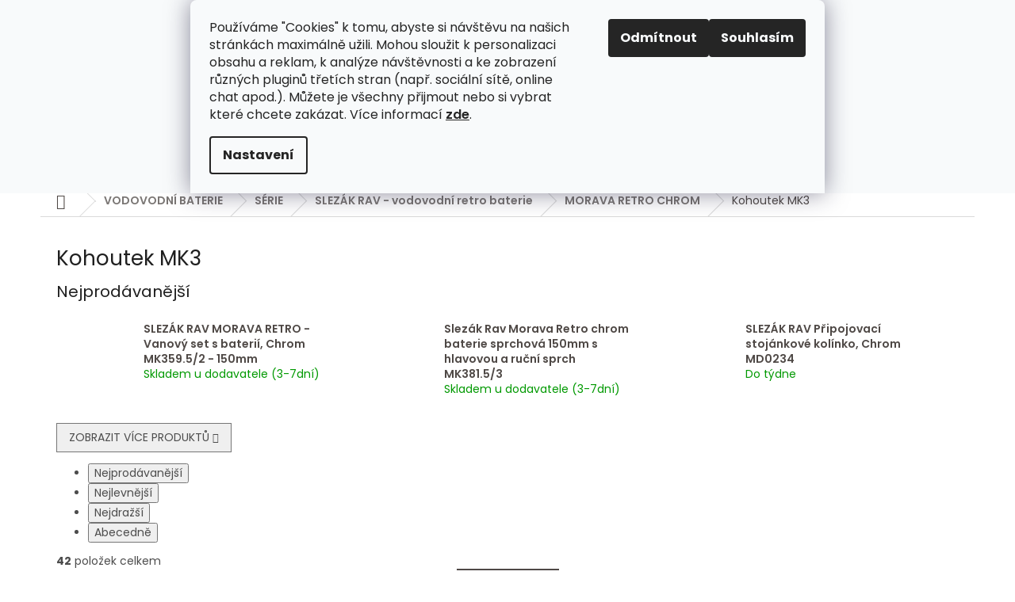

--- FILE ---
content_type: text/html; charset=utf-8
request_url: https://www.retrokoupelna.cz/morava-retro-chrom-kohoutek-mk3/
body_size: 41925
content:
<!doctype html><html lang="cs" dir="ltr" class="header-background-light external-fonts-loaded"><head><meta charset="utf-8" /><meta name="viewport" content="width=device-width,initial-scale=1" /><title>Kohoutek MK3 | Retro koupelna</title><link rel="preconnect" href="https://cdn.myshoptet.com" /><link rel="dns-prefetch" href="https://cdn.myshoptet.com" /><link rel="preload" href="https://cdn.myshoptet.com/prj/dist/master/cms/libs/jquery/jquery-1.11.3.min.js" as="script" /><link href="https://cdn.myshoptet.com/prj/dist/master/cms/templates/frontend_templates/shared/css/font-face/poppins.css" rel="stylesheet"><link href="https://cdn.myshoptet.com/prj/dist/master/shop/dist/font-shoptet-11.css.62c94c7785ff2cea73b2.css" rel="stylesheet"><script>
dataLayer = [];
dataLayer.push({'shoptet' : {
    "pageId": 2065,
    "pageType": "category",
    "currency": "CZK",
    "currencyInfo": {
        "decimalSeparator": ",",
        "exchangeRate": 1,
        "priceDecimalPlaces": 0,
        "symbol": "K\u010d",
        "symbolLeft": 0,
        "thousandSeparator": " "
    },
    "language": "cs",
    "projectId": 257380,
    "category": {
        "guid": "82a0028f-1a2d-11ec-a39f-002590dc5efc",
        "path": "Vodovodn\u00ed retro baterie | Vodovodn\u00ed retro baterie v\u00fdrobci | SLEZ\u00c1K RAV - vodovodn\u00ed retro baterie | SLEZ\u00c1K RAV MORAVA RETRO CHROM - vodovodn\u00ed retro baterie | Kohoutek MK3",
        "parentCategoryGuid": "95b0aad2-6ccd-11e9-beb1-002590dad85e"
    },
    "cartInfo": {
        "id": null,
        "freeShipping": false,
        "freeShippingFrom": 15000,
        "leftToFreeGift": {
            "formattedPrice": "0 K\u010d",
            "priceLeft": 0
        },
        "freeGift": false,
        "leftToFreeShipping": {
            "priceLeft": 15000,
            "dependOnRegion": 0,
            "formattedPrice": "15 000 K\u010d"
        },
        "discountCoupon": [],
        "getNoBillingShippingPrice": {
            "withoutVat": 0,
            "vat": 0,
            "withVat": 0
        },
        "cartItems": [],
        "taxMode": "ORDINARY"
    },
    "cart": [],
    "customer": {
        "priceRatio": 1,
        "priceListId": 1,
        "groupId": null,
        "registered": false,
        "mainAccount": false
    }
}});
dataLayer.push({'cookie_consent' : {
    "marketing": "denied",
    "analytics": "denied"
}});
document.addEventListener('DOMContentLoaded', function() {
    shoptet.consent.onAccept(function(agreements) {
        if (agreements.length == 0) {
            return;
        }
        dataLayer.push({
            'cookie_consent' : {
                'marketing' : (agreements.includes(shoptet.config.cookiesConsentOptPersonalisation)
                    ? 'granted' : 'denied'),
                'analytics': (agreements.includes(shoptet.config.cookiesConsentOptAnalytics)
                    ? 'granted' : 'denied')
            },
            'event': 'cookie_consent'
        });
    });
});
</script>
<meta property="og:type" content="website"><meta property="og:site_name" content="retrokoupelna.cz"><meta property="og:url" content="https://www.retrokoupelna.cz/morava-retro-chrom-kohoutek-mk3/"><meta property="og:title" content="Kohoutek MK3 | Retro koupelna"><meta name="author" content="Retro koupelna"><meta name="web_author" content="Shoptet.cz"><meta name="dcterms.rightsHolder" content="www.retrokoupelna.cz"><meta name="robots" content="index,follow"><meta property="og:description" content="Kupte si kvalitní produkty z kategorie Kohoutek MK3. Retro koupelna je e-shop s dlouholetou tradicí a řadou zkušeností."><meta name="description" content="Kupte si kvalitní produkty z kategorie Kohoutek MK3. Retro koupelna je e-shop s dlouholetou tradicí a řadou zkušeností."><style>:root {--color-primary: #4f4946;--color-primary-h: 20;--color-primary-s: 6%;--color-primary-l: 29%;--color-primary-hover: #ddd4cf;--color-primary-hover-h: 21;--color-primary-hover-s: 17%;--color-primary-hover-l: 84%;--color-secondary: #33533B;--color-secondary-h: 135;--color-secondary-s: 24%;--color-secondary-l: 26%;--color-secondary-hover: #3c840f;--color-secondary-hover-h: 97;--color-secondary-hover-s: 80%;--color-secondary-hover-l: 29%;--color-tertiary: #4f4946;--color-tertiary-h: 20;--color-tertiary-s: 6%;--color-tertiary-l: 29%;--color-tertiary-hover: #ddd4cf;--color-tertiary-hover-h: 21;--color-tertiary-hover-s: 17%;--color-tertiary-hover-l: 84%;--color-header-background: #ffffff;--template-font: "Poppins";--template-headings-font: "Poppins";--header-background-url: none;--cookies-notice-background: #F8FAFB;--cookies-notice-color: #252525;--cookies-notice-button-hover: #27263f;--cookies-notice-link-hover: #3b3a5f;--templates-update-management-preview-mode-content: "Náhled aktualizací šablony je aktivní pro váš prohlížeč."}</style>
    
    <link href="https://cdn.myshoptet.com/prj/dist/master/shop/dist/main-11.less.5a24dcbbdabfd189c152.css" rel="stylesheet" />
        
<link rel="next" href="/morava-retro-chrom-kohoutek-mk3/strana-2/" />    <script>var shoptet = shoptet || {};</script>
    <script src="https://cdn.myshoptet.com/prj/dist/master/shop/dist/main-3g-header.js.05f199e7fd2450312de2.js"></script>
<!-- User include --><!-- api 427(81) html code header -->
<link rel="stylesheet" href="https://cdn.myshoptet.com/usr/api2.dklab.cz/user/documents/_doplnky/instagram/257380/6/257380_6.css" type="text/css" /><style>
        :root {
            --dklab-instagram-header-color: #000000;  
            --dklab-instagram-header-background: #DDDDDD;  
            --dklab-instagram-font-weight: 700;
            --dklab-instagram-font-size: 180%;
            --dklab-instagram-logoUrl: url(https://cdn.myshoptet.com/usr/api2.dklab.cz/user/documents/_doplnky/instagram/img/logo-duha.png); 
            --dklab-instagram-logo-size-width: 40px;
            --dklab-instagram-logo-size-height: 40px;                        
            --dklab-instagram-hover-content: 0;                        
            --dklab-instagram-padding: 0px;                        
            --dklab-instagram-border-color: #888888;
            
        }
        </style>
<!-- api 473(125) html code header -->

                <style>
                    #order-billing-methods .radio-wrapper[data-guid="3467a958-d07e-11f0-bc6a-7e5737a80901"]:not(.cgapplepay), #order-billing-methods .radio-wrapper[data-guid="34758a8b-d07e-11f0-bc6a-7e5737a80901"]:not(.cggooglepay), #order-billing-methods .radio-wrapper[data-guid="36125901-d07e-11f0-bc6a-7e5737a80901"]:not(.cgapplepay), #order-billing-methods .radio-wrapper[data-guid="361e2008-d07e-11f0-bc6a-7e5737a80901"]:not(.cggooglepay) {
                        display: none;
                    }
                </style>
                <script type="text/javascript">
                    document.addEventListener('DOMContentLoaded', function() {
                        if (getShoptetDataLayer('pageType') === 'billingAndShipping') {
                            
                try {
                    if (window.ApplePaySession && window.ApplePaySession.canMakePayments()) {
                        
                        if (document.querySelector('#order-billing-methods .radio-wrapper[data-guid="3467a958-d07e-11f0-bc6a-7e5737a80901"]')) {
                            document.querySelector('#order-billing-methods .radio-wrapper[data-guid="3467a958-d07e-11f0-bc6a-7e5737a80901"]').classList.add('cgapplepay');
                        }
                        

                        if (document.querySelector('#order-billing-methods .radio-wrapper[data-guid="36125901-d07e-11f0-bc6a-7e5737a80901"]')) {
                            document.querySelector('#order-billing-methods .radio-wrapper[data-guid="36125901-d07e-11f0-bc6a-7e5737a80901"]').classList.add('cgapplepay');
                        }
                        
                    }
                } catch (err) {} 
            
                            
                const cgBaseCardPaymentMethod = {
                        type: 'CARD',
                        parameters: {
                            allowedAuthMethods: ["PAN_ONLY", "CRYPTOGRAM_3DS"],
                            allowedCardNetworks: [/*"AMEX", "DISCOVER", "INTERAC", "JCB",*/ "MASTERCARD", "VISA"]
                        }
                };
                
                function cgLoadScript(src, callback)
                {
                    var s,
                        r,
                        t;
                    r = false;
                    s = document.createElement('script');
                    s.type = 'text/javascript';
                    s.src = src;
                    s.onload = s.onreadystatechange = function() {
                        if ( !r && (!this.readyState || this.readyState == 'complete') )
                        {
                            r = true;
                            callback();
                        }
                    };
                    t = document.getElementsByTagName('script')[0];
                    t.parentNode.insertBefore(s, t);
                } 
                
                function cgGetGoogleIsReadyToPayRequest() {
                    return Object.assign(
                        {},
                        {
                            apiVersion: 2,
                            apiVersionMinor: 0
                        },
                        {
                            allowedPaymentMethods: [cgBaseCardPaymentMethod]
                        }
                    );
                }

                function onCgGooglePayLoaded() {
                    let paymentsClient = new google.payments.api.PaymentsClient({environment: 'PRODUCTION'});
                    paymentsClient.isReadyToPay(cgGetGoogleIsReadyToPayRequest()).then(function(response) {
                        if (response.result) {
                            
                        if (document.querySelector('#order-billing-methods .radio-wrapper[data-guid="34758a8b-d07e-11f0-bc6a-7e5737a80901"]')) {
                            document.querySelector('#order-billing-methods .radio-wrapper[data-guid="34758a8b-d07e-11f0-bc6a-7e5737a80901"]').classList.add('cggooglepay');
                        }
                        

                        if (document.querySelector('#order-billing-methods .radio-wrapper[data-guid="361e2008-d07e-11f0-bc6a-7e5737a80901"]')) {
                            document.querySelector('#order-billing-methods .radio-wrapper[data-guid="361e2008-d07e-11f0-bc6a-7e5737a80901"]').classList.add('cggooglepay');
                        }
                        	 	 	 	 	 
                        }
                    })
                    .catch(function(err) {});
                }
                
                cgLoadScript('https://pay.google.com/gp/p/js/pay.js', onCgGooglePayLoaded);
            
                        }
                    });
                </script> 
                
<!-- api 608(256) html code header -->
<link rel="stylesheet" href="https://cdn.myshoptet.com/usr/api2.dklab.cz/user/documents/_doplnky/bannery/257380/433/257380_433.css" type="text/css" /><style>
        :root {
            --dklab-bannery-b-hp-padding: 15px;
            --dklab-bannery-b-hp-box-padding: 0px;
            --dklab-bannery-b-hp-big-screen: 33.333%;
            --dklab-bannery-b-hp-medium-screen: 33.333%;
            --dklab-bannery-b-hp-small-screen: 33.333%;
            --dklab-bannery-b-hp-tablet-screen: 33.333%;
            --dklab-bannery-b-hp-mobile-screen: 100%;

            --dklab-bannery-i-hp-icon-color: #000000;
            --dklab-bannery-i-hp-color: #000000;
            --dklab-bannery-i-hp-background: #ffffff;            
            
            --dklab-bannery-i-d-icon-color: #000000;
            --dklab-bannery-i-d-color: #000000;
            --dklab-bannery-i-d-background: #ffffff;


            --dklab-bannery-i-hp-w-big-screen: 4;
            --dklab-bannery-i-hp-w-medium-screen: 4;
            --dklab-bannery-i-hp-w-small-screen: 4;
            --dklab-bannery-i-hp-w-tablet-screen: 4;
            --dklab-bannery-i-hp-w-mobile-screen: 2;
            
            --dklab-bannery-i-d-w-big-screen: 4;
            --dklab-bannery-i-d-w-medium-screen: 4;
            --dklab-bannery-i-d-w-small-screen: 4;
            --dklab-bannery-i-d-w-tablet-screen: 4;
            --dklab-bannery-i-d-w-mobile-screen: 2;

        }</style>
<!-- api 1501(1113) html code header -->
<link rel="stylesheet" href="https://cdn.myshoptet.com/usr/api2.dklab.cz/user/documents/_doplnky/filtry/257380/114/257380_114.css" type="text/css" /><style>:root { 
            --dklab-filters-active-color: #4F4946; 
            --dklab-filters-active-foreground-color: #FFFFFF; 
            --dklab-filters-slider-color: #4F4946; 
            --dklab-filters-show-filter-foreground-color: #FFFFFF; 
            --dklab-filters-show-filter-background-color: #4F4946; 
            --dklab-filters-show-filter-edges-size: 10px 25px;
            --dklab-filters-show-filter-align: center;
            --dklab-filters-show-filter-align-desktop: center;
        } 
                .filter-section form.dkLab-parameter fieldset div.div--collapsable:nth-child(+n+11),
                .filter-section form.dkLab-parameter-special fieldset div.div--collapsable:nth-child(+n+11) {
                    display: none;
                } 
                .filter-section form.dkLab-parameter.dkLab-parameter--show fieldset div.div--collapsable:nth-child(+n+11),
                .filter-section form.dkLab-parameter-special.dkLab-parameter-special--show fieldset div.div--collapsable:nth-child(+n+11) {
                    display: block;
                }</style>
<!-- api 1645(1230) html code header -->
<style>.add-to-cart-button, .prices, .p-to-cart-block {visibility: hidden};</style><script>    let chatgoHidePricePluginEnabled = true;     let chatgoHidePricePriceLabelCz="Cena na dotaz";     let chatgoHidePricePriceLabelSk="Cena na vy\u017Eiadanie";     let chatgoHidePricePriceLabelEn="Price on request";     let chatgoHidePricePriceLabelDe="Preis auf Anfrage";     let chatgoHidePricePriceLabelVi="Gi\u00E1 theo y\u00EAu c\u1EA7u";     let chatgoHidePricePriceLabelHu="\u00C1r k\u00E9r\u00E9sre";     let chatgoHidePricePriceLabelPl="Cena na zapytanie";     let chatgoHidePricePriceLabelRo="Pre\u021B la cerere";     let chatgoHidePriceButtonLabelCz="Na dotaz";     let chatgoHidePriceButtonLabelSk="Na \u017Eiados\u0165";     let chatgoHidePriceButtonLabelEn="Request a Quote";     let chatgoHidePriceButtonLabelDe="Anfrage f\u00FCr ein Angebot";     let chatgoHidePriceButtonLabelVi="Y\u00EAu c\u1EA7u b\u00E1o gi\u00E1";     let chatgoHidePriceButtonLabelHu="Aj\u00E1nlatk\u00E9r\u00E9s";     let chatgoHidePriceButtonLabelPl="Zapytanie ofertowe";     let chatgoHidePriceButtonLabelRo="Cerere de ofert\u0103"; </script>
<!-- service 427(81) html code header -->
<link rel="stylesheet" href="https://cdn.myshoptet.com/usr/api2.dklab.cz/user/documents/_doplnky/instagram/font/instagramplus.css" type="text/css" />

<!-- service 608(256) html code header -->
<link rel="stylesheet" href="https://cdn.myshoptet.com/usr/api.dklab.cz/user/documents/fontawesome/css/all.css?v=1.02" type="text/css" />
<!-- service 1645(1230) html code header -->
<link rel="stylesheet" href="https://cdn.myshoptet.com/addons/dusatzde/hide-price-addon/styles.header.min.css?19daedc093e839c5cd8e28c98f249da37333a301">
<!-- service 2322(1835) html code header -->
<link rel="stylesheet" href="https://cdn.myshoptet.com/addons/dominikmartini/product_salecode/styles.header.min.css?1f0482a01621d4a6d7beb5cd811f2e28c64f26c2">
<!-- service 425(79) html code header -->
<style>
.hodnoceni:before{content: "Jak o nás mluví zákazníci";}
.hodnoceni.svk:before{content: "Ako o nás hovoria zákazníci";}
.hodnoceni.hun:before{content: "Mit mondanak rólunk a felhasználók";}
.hodnoceni.pl:before{content: "Co mówią o nas klienci";}
.hodnoceni.eng:before{content: "Customer reviews";}
.hodnoceni.de:before{content: "Was unsere Kunden über uns denken";}
.hodnoceni.ro:before{content: "Ce spun clienții despre noi";}
.hodnoceni{margin: 20px auto;}
body:not(.paxio-merkur):not(.venus):not(.jupiter) .hodnoceni .vote-wrap {border: 0 !important;width: 24.5%;flex-basis: 25%;padding: 10px 20px !important;display: inline-block;margin: 0;vertical-align: top;}
.multiple-columns-body #content .hodnoceni .vote-wrap {width: 49%;flex-basis: 50%;}
.hodnoceni .votes-wrap {display: block; border: 1px solid #f7f7f7;margin: 0;width: 100%;max-width: none;padding: 10px 0; background: #fff;}
.hodnoceni .vote-wrap:nth-child(n+5){display: none !important;}
.hodnoceni:before{display: block;font-size: 18px;padding: 10px 20px;background: #fcfcfc;}
.sidebar .hodnoceni .vote-pic, .sidebar .hodnoceni .vote-initials{display: block;}
.sidebar .hodnoceni .vote-wrap, #column-l #column-l-in .hodnoceni .vote-wrap {width: 100% !important; display: block;}
.hodnoceni > a{display: block;text-align: right;padding-top: 6px;}
.hodnoceni > a:after{content: "››";display: inline-block;margin-left: 2px;}
.sidebar .hodnoceni:before, #column-l #column-l-in .hodnoceni:before {background: none !important; padding-left: 0 !important;}
.template-10 .hodnoceni{max-width: 952px !important;}
.page-detail .hodnoceni > a{font-size: 14px;}
.page-detail .hodnoceni{margin-bottom: 30px;}
@media screen and (min-width: 992px) and (max-width: 1199px) {
.hodnoceni .vote-rating{display: block;}
.hodnoceni .vote-time{display: block;margin-top: 3px;}
.hodnoceni .vote-delimeter{display: none;}
}
@media screen and (max-width: 991px) {
body:not(.paxio-merkur):not(.venus):not(.jupiter) .hodnoceni .vote-wrap {width: 49%;flex-basis: 50%;}
.multiple-columns-body #content .hodnoceni .vote-wrap {width: 99%;flex-basis: 100%;}
}
@media screen and (max-width: 767px) {
body:not(.paxio-merkur):not(.venus):not(.jupiter) .hodnoceni .vote-wrap {width: 99%;flex-basis: 100%;}
}
.home #main-product .hodnoceni{margin: 0 0 60px 0;}
.hodnoceni .votes-wrap.admin-response{display: none !important;}
.hodnoceni .vote-pic {width: 100px;}
.hodnoceni .vote-delimeter{display: none;}
.hodnoceni .vote-rating{display: block;}
.hodnoceni .vote-time {display: block;margin-top: 5px;}
@media screen and (min-width: 768px){
.template-12 .hodnoceni{max-width: 747px; margin-left: auto; margin-right: auto;}
}
@media screen and (min-width: 992px){
.template-12 .hodnoceni{max-width: 972px;}
}
@media screen and (min-width: 1200px){
.template-12 .hodnoceni{max-width: 1418px;}
}
.template-14 .hodnoceni .vote-initials{margin: 0 auto;}
.vote-pic img::before {display: none;}
.hodnoceni + .hodnoceni {display: none;}
</style>
<!-- project html code header -->
<meta name="facebook-domain-verification" content="d9xehgq415r6luaga0qzjk4rxjkon1" />

<link rel="stylesheet" href="https://code.jquery.com/ui/1.12.1/themes/base/jquery-ui.css">
<link href="/user/documents/usrstyle.css?4" rel="stylesheet" />

<!-- Štefan Mazáň -->
<style>
/*
body.sk .popup-widget-inner .cart-free-shipping strong {
	display: none;
}
*/

.id-1 .home-product a img {
	max-height: 155px;
}
</style>

<style type="text/css">
/* Základní kódy */
.navigation-in > ul > li {
	border-color: #fff;
}

.footer-banner.col-sm-12.col-lg-12 {
  z-index: 10;
}

#s-infotable td {
  padding-left: 5px;
}

.recapitulation-wrapper .co-box.co-payment-method {
  display: none;
}

.subcategories.with-image li a .image img {
  max-height: 100%;
}

.homepage-box.welcome-wrapper {
  margin-top: 0;
  margin-bottom: 0;
  padding-top: 0;
  padding-bottom: 0;
}

.site-msg {
	color: #fff;
	background-color: #4f4946;
}

.site-msg .close::before {
	color: #fff;
}

.site-msg.information .text {
  font-weight: bold;
  color: #fff;
  text-transform: uppercase;

	background-color: #4f4946;
}

#lfoottop ul li:nth-of-type(1) {
	background-image: url("/user/documents/upload/icon_25.png");
}

.id--9 table.cart-table td:not(.p-price):not(.p-total) span.c-price {
	display: none !important;
}

@media (min-width: 768px) {
	.bannerTop {
		margin-top: 0;
	}
}
</style>

<!-- Dvojí měny -->
<link rel="stylesheet" href="/user/documents/retrokoupelna.css?v2" />

<!-- Úprava třetího kroku v košíku -->
<style type="text/css">
fieldset.my-login-fieldset {
	border-bottom: solid 1px #dadada;
}

fieldset.my-login-fieldset h4:before {
	content: "\e923";
}

fieldset.my-login-fieldset h4 {
	display:none;
}

div.co-billing-address {
	border: none;
	padding-top: 0;
}

@media (min-width: 992px) {
	div.co-billing-address {
		margin-top: -20px;
		}
	}

div.co-billing-address fieldset h4 {
	display: none;
}

</style>

<!-- TOPTRANS - cena bude upřesněna -->
<style type="text/css">
.recapitulation-single strong span {
	text-align: right;
}

.payment-shipping-price {
	width: 95px;
}

.usr-detail-text {
	color: red;
  text-align: center;
	
  background-color: #f6f6f6;
	border-radius: 10px;
	
  padding: 20px 10px;
}

.menu-helper::after,
.menu-trigger::after {
	background-color: transparent;
}
</style>

<!-- plnenieshopu.cz Copyright -->
<style type="text/css">
.plneni-eshopu-copy {display: inline-block; padding-left: 6px;}
.plneni-eshopu-copy img {width: 22px; height: auto; margin-right: 5px !important;}
@media (max-width: 767px) {
	#signature {
		margin-left: 0;
		width: 100%;
	}
}
</style>

<!-- Štefan Mazáň -->
<link id='SMstyle' href="/user/documents/SMupravy/dist/css/main.min.css?v=23" data-author-name='Štefan Mazáň' data-author-email='stefan(a)izora.cz' data-author-website='upravy.shop' rel="stylesheet" />

<style>
.overall-wrapper:not(.fix-head) .site-msg.information {
	display: b lock;
}
.overall-wrapper.fix-head .site-msg.information {
	display: none;
}

.site-msg.information .close {
	display: none !important;
}

@media only screen and (min-width: 1440px) {
	.id-1 .homepage-categories .category-list {
		display: grid;
		grid-template-columns: 1fr 1fr 1fr !important;
		gap: 1rem;
	}
}

</style>

<style data-addon="Cena po zadání slevového kódu" data-author="Dominik Martini">
.dm-coupon-div {
  border: none 1px #000000 !important;
  border-radius: 5px !important;
  background-color: #fcfeff !important;
  color: #000000 !important;
  padding: 0px !important;
  font-size: 18px !important;
  font-weight:550;
} 

.dm-coupon-div span {
  color: #ff0003 !important;
} 

.dm-coupon-div:before {
  background-color: #fcfeff !important;
  color: #ff0003 !important;
  font-size: 18px !important;
} 
</style>
<!-- /User include --><link rel="shortcut icon" href="/favicon.ico" type="image/x-icon" /><link rel="canonical" href="https://www.retrokoupelna.cz/morava-retro-chrom-kohoutek-mk3/" /><link rel="alternate" hreflang="cs" href="https://www.retrokoupelna.cz/morava-retro-chrom-kohoutek-mk3/" /><link rel="alternate" hreflang="sk" href="https://www.retrokoupelna.cz/sk/morava-retro-chrom-kohoutek-mk3/" /><link rel="alternate" hreflang="x-default" href="https://www.retrokoupelna.cz/morava-retro-chrom-kohoutek-mk3/" />    <!-- Global site tag (gtag.js) - Google Analytics -->
    <script async src="https://www.googletagmanager.com/gtag/js?id=G-PTG4Z7EKS7"></script>
    <script>
        
        window.dataLayer = window.dataLayer || [];
        function gtag(){dataLayer.push(arguments);}
        

                    console.debug('default consent data');

            gtag('consent', 'default', {"ad_storage":"denied","analytics_storage":"denied","ad_user_data":"denied","ad_personalization":"denied","wait_for_update":500});
            dataLayer.push({
                'event': 'default_consent'
            });
        
        gtag('js', new Date());

        
                gtag('config', 'G-PTG4Z7EKS7', {"groups":"GA4","send_page_view":false,"content_group":"category","currency":"CZK","page_language":"cs"});
        
                gtag('config', 'AW-842296188', {"allow_enhanced_conversions":true});
        
        
        
        
        
                    gtag('event', 'page_view', {"send_to":"GA4","page_language":"cs","content_group":"category","currency":"CZK"});
        
        
        
        
        
        
        
        
        
        
        
        
        
        document.addEventListener('DOMContentLoaded', function() {
            if (typeof shoptet.tracking !== 'undefined') {
                for (var id in shoptet.tracking.bannersList) {
                    gtag('event', 'view_promotion', {
                        "send_to": "UA",
                        "promotions": [
                            {
                                "id": shoptet.tracking.bannersList[id].id,
                                "name": shoptet.tracking.bannersList[id].name,
                                "position": shoptet.tracking.bannersList[id].position
                            }
                        ]
                    });
                }
            }

            shoptet.consent.onAccept(function(agreements) {
                if (agreements.length !== 0) {
                    console.debug('gtag consent accept');
                    var gtagConsentPayload =  {
                        'ad_storage': agreements.includes(shoptet.config.cookiesConsentOptPersonalisation)
                            ? 'granted' : 'denied',
                        'analytics_storage': agreements.includes(shoptet.config.cookiesConsentOptAnalytics)
                            ? 'granted' : 'denied',
                                                                                                'ad_user_data': agreements.includes(shoptet.config.cookiesConsentOptPersonalisation)
                            ? 'granted' : 'denied',
                        'ad_personalization': agreements.includes(shoptet.config.cookiesConsentOptPersonalisation)
                            ? 'granted' : 'denied',
                        };
                    console.debug('update consent data', gtagConsentPayload);
                    gtag('consent', 'update', gtagConsentPayload);
                    dataLayer.push(
                        { 'event': 'update_consent' }
                    );
                }
            });
        });
    </script>
</head><body class="desktop id-2065 in-morava-retro-chrom-kohoutek-mk3 template-11 type-category one-column-body columns-mobile-2 columns-3 ums_forms_redesign--off ums_a11y_category_page--on ums_discussion_rating_forms--off ums_flags_display_unification--on ums_a11y_login--on mobile-header-version-0"><noscript>
    <style>
        #header {
            padding-top: 0;
            position: relative !important;
            top: 0;
        }
        .header-navigation {
            position: relative !important;
        }
        .overall-wrapper {
            margin: 0 !important;
        }
        body:not(.ready) {
            visibility: visible !important;
        }
    </style>
    <div class="no-javascript">
        <div class="no-javascript__title">Musíte změnit nastavení vašeho prohlížeče</div>
        <div class="no-javascript__text">Podívejte se na: <a href="https://www.google.com/support/bin/answer.py?answer=23852">Jak povolit JavaScript ve vašem prohlížeči</a>.</div>
        <div class="no-javascript__text">Pokud používáte software na blokování reklam, může být nutné povolit JavaScript z této stránky.</div>
        <div class="no-javascript__text">Děkujeme.</div>
    </div>
</noscript>

        <div id="fb-root"></div>
        <script>
            window.fbAsyncInit = function() {
                FB.init({
                    autoLogAppEvents : true,
                    xfbml            : true,
                    version          : 'v24.0'
                });
            };
        </script>
        <script async defer crossorigin="anonymous" src="https://connect.facebook.net/cs_CZ/sdk.js#xfbml=1&version=v24.0"></script>    <div class="siteCookies siteCookies--top siteCookies--light js-siteCookies" role="dialog" data-testid="cookiesPopup" data-nosnippet>
        <div class="siteCookies__form">
            <div class="siteCookies__content">
                <div class="siteCookies__text">
                    Používáme "Cookies" k tomu, abyste si návštěvu na našich stránkách maximálně užili. Mohou sloužit k personalizaci obsahu a reklam, k analýze návštěvnosti a ke zobrazení různých pluginů třetích stran (např. sociální sítě, online chat apod.). Můžete je všechny přijmout nebo si vybrat které chcete zakázat. Více informací <a href="https://retrokoupelna.cz/podminky-ochrany-osobnich-udaju/" target="\">zde</a>.
                </div>
                <p class="siteCookies__links">
                    <button class="siteCookies__link js-cookies-settings" aria-label="Nastavení cookies" data-testid="cookiesSettings">Nastavení</button>
                </p>
            </div>
            <div class="siteCookies__buttonWrap">
                                    <button class="siteCookies__button js-cookiesConsentSubmit" value="reject" aria-label="Odmítnout cookies" data-testid="buttonCookiesReject">Odmítnout</button>
                                <button class="siteCookies__button js-cookiesConsentSubmit" value="all" aria-label="Přijmout cookies" data-testid="buttonCookiesAccept">Souhlasím</button>
            </div>
        </div>
        <script>
            document.addEventListener("DOMContentLoaded", () => {
                const siteCookies = document.querySelector('.js-siteCookies');
                document.addEventListener("scroll", shoptet.common.throttle(() => {
                    const st = document.documentElement.scrollTop;
                    if (st > 1) {
                        siteCookies.classList.add('siteCookies--scrolled');
                    } else {
                        siteCookies.classList.remove('siteCookies--scrolled');
                    }
                }, 100));
            });
        </script>
    </div>
<a href="#content" class="skip-link sr-only">Přejít na obsah</a><div class="overall-wrapper"><div class="site-msg information"><div class="container"><div class="text"><p style="text-align: center;"><span style="font-size: 14pt;">DOPRAVA ZDARMA OD 15TIS.</span></p></div><div class="close js-close-information-msg"></div></div></div><div class="user-action"><div class="container">
    <div class="user-action-in">
                    <div id="login" class="user-action-login popup-widget login-widget" role="dialog" aria-labelledby="loginHeading">
        <div class="popup-widget-inner">
                            <h2 id="loginHeading">Přihlášení k vašemu účtu</h2><div id="customerLogin"><form action="/action/Customer/Login/" method="post" id="formLoginIncluded" class="csrf-enabled formLogin" data-testid="formLogin"><input type="hidden" name="referer" value="" /><div class="form-group"><div class="input-wrapper email js-validated-element-wrapper no-label"><input type="email" name="email" class="form-control" autofocus placeholder="E-mailová adresa (např. jan@novak.cz)" data-testid="inputEmail" autocomplete="email" required /></div></div><div class="form-group"><div class="input-wrapper password js-validated-element-wrapper no-label"><input type="password" name="password" class="form-control" placeholder="Heslo" data-testid="inputPassword" autocomplete="current-password" required /><span class="no-display">Nemůžete vyplnit toto pole</span><input type="text" name="surname" value="" class="no-display" /></div></div><div class="form-group"><div class="login-wrapper"><button type="submit" class="btn btn-secondary btn-text btn-login" data-testid="buttonSubmit">Přihlásit se</button><div class="password-helper"><a href="/registrace/" data-testid="signup" rel="nofollow">Nová registrace</a><a href="/klient/zapomenute-heslo/" rel="nofollow">Zapomenuté heslo</a></div></div></div></form>
</div>                    </div>
    </div>

                            <div id="cart-widget" class="user-action-cart popup-widget cart-widget loader-wrapper" data-testid="popupCartWidget" role="dialog" aria-hidden="true">
    <div class="popup-widget-inner cart-widget-inner place-cart-here">
        <div class="loader-overlay">
            <div class="loader"></div>
        </div>
    </div>

    <div class="cart-widget-button">
        <a href="/kosik/" class="btn btn-conversion" id="continue-order-button" rel="nofollow" data-testid="buttonNextStep">Pokračovat do košíku</a>
    </div>
</div>
            </div>
</div>
</div><div class="top-navigation-bar" data-testid="topNavigationBar">

    <div class="container">

        <div class="top-navigation-contacts">
            <strong>Zákaznická podpora:</strong><a href="tel:603574112" class="project-phone" aria-label="Zavolat na 603574112" data-testid="contactboxPhone"><span>603574112</span></a><a href="mailto:info@ceskakoupelna.cz" class="project-email" data-testid="contactboxEmail"><span>info@ceskakoupelna.cz</span></a>        </div>

                            <div class="top-navigation-menu">
                <div class="top-navigation-menu-trigger"></div>
                <ul class="top-navigation-bar-menu">
                                            <li class="top-navigation-menu-item-27">
                            <a href="/o-nas/">O nás</a>
                        </li>
                                            <li class="top-navigation-menu-item-39">
                            <a href="/obchodni-podminky/">Obchodní podmínky</a>
                        </li>
                                            <li class="top-navigation-menu-item-2166">
                            <a href="/obchodne-podmienky/">Obchodné podmienky</a>
                        </li>
                                            <li class="top-navigation-menu-item-691">
                            <a href="/podminky-ochrany-osobnich-udaju/">Podmínky ochrany osobních údajů </a>
                        </li>
                                            <li class="top-navigation-menu-item-2217">
                            <a href="/reklamacni-rad/">Reklamační řád</a>
                        </li>
                                    </ul>
                <ul class="top-navigation-bar-menu-helper"></ul>
            </div>
        
        <div class="top-navigation-tools top-navigation-tools--language">
            <div class="responsive-tools">
                <a href="#" class="toggle-window" data-target="search" aria-label="Hledat" data-testid="linkSearchIcon"></a>
                                                            <a href="#" class="toggle-window" data-target="login"></a>
                                                    <a href="#" class="toggle-window" data-target="navigation" aria-label="Menu" data-testid="hamburgerMenu"></a>
            </div>
                <div class="languagesMenu">
        <button id="topNavigationDropdown" class="languagesMenu__flags" type="button" data-toggle="dropdown" aria-haspopup="true" aria-expanded="false">
            <svg aria-hidden="true" style="position: absolute; width: 0; height: 0; overflow: hidden;" version="1.1" xmlns="http://www.w3.org/2000/svg" xmlns:xlink="http://www.w3.org/1999/xlink"><defs><symbol id="shp-flag-CZ" viewBox="0 0 32 32"><title>CZ</title><path fill="#0052b4" style="fill: var(--color20, #0052b4)" d="M0 5.334h32v21.333h-32v-21.333z"></path><path fill="#d80027" style="fill: var(--color19, #d80027)" d="M32 16v10.666h-32l13.449-10.666z"></path><path fill="#f0f0f0" style="fill: var(--color21, #f0f0f0)" d="M32 5.334v10.666h-18.551l-13.449-10.666z"></path></symbol><symbol id="shp-flag-SK" viewBox="0 0 32 32"><title>SK</title><path fill="#f0f0f0" style="fill: var(--color21, #f0f0f0)" d="M0 5.334h32v21.333h-32v-21.333z"></path><path fill="#0052b4" style="fill: var(--color20, #0052b4)" d="M0 12.29h32v7.42h-32v-7.42z"></path><path fill="#d80027" style="fill: var(--color19, #d80027)" d="M0 19.71h32v6.957h-32v-6.956z"></path><path fill="#f0f0f0" style="fill: var(--color21, #f0f0f0)" d="M8.092 11.362v5.321c0 3.027 3.954 3.954 3.954 3.954s3.954-0.927 3.954-3.954v-5.321h-7.908z"></path><path fill="#d80027" style="fill: var(--color19, #d80027)" d="M9.133 11.518v5.121c0 0.342 0.076 0.665 0.226 0.968 1.493 0 3.725 0 5.373 0 0.15-0.303 0.226-0.626 0.226-0.968v-5.121h-5.826z"></path><path fill="#f0f0f0" style="fill: var(--color21, #f0f0f0)" d="M13.831 15.089h-1.339v-0.893h0.893v-0.893h-0.893v-0.893h-0.893v0.893h-0.893v0.893h0.893v0.893h-1.339v0.893h1.339v0.893h0.893v-0.893h1.339z"></path><path fill="#0052b4" style="fill: var(--color20, #0052b4)" d="M10.577 18.854c0.575 0.361 1.166 0.571 1.469 0.665 0.303-0.093 0.894-0.303 1.469-0.665 0.58-0.365 0.987-0.782 1.218-1.246-0.255-0.18-0.565-0.286-0.901-0.286-0.122 0-0.241 0.015-0.355 0.041-0.242-0.55-0.791-0.934-1.43-0.934s-1.188 0.384-1.43 0.934c-0.114-0.027-0.233-0.041-0.355-0.041-0.336 0-0.646 0.106-0.901 0.286 0.231 0.465 0.637 0.882 1.217 1.246z"></path></symbol></defs></svg>
            <svg class="shp-flag shp-flag-CZ">
                <use xlink:href="#shp-flag-CZ"></use>
            </svg>
            <span class="caret"></span>
        </button>
        <div class="languagesMenu__content" aria-labelledby="topNavigationDropdown">
                            <div class="languagesMenu__box toggle-window js-languagesMenu__box" data-hover="true" data-target="currency">
                    <div class="languagesMenu__header languagesMenu__header--name">Měna</div>
                    <div class="languagesMenu__header languagesMenu__header--actual" data-toggle="dropdown">CZK<span class="caret"></span></div>
                    <ul class="languagesMenu__list languagesMenu__list--currency">
                                                    <li class="languagesMenu__list__item">
                                <a href="/action/Currency/changeCurrency/?currencyCode=CZK" rel="nofollow" class="languagesMenu__list__link languagesMenu__list__link--currency">CZK</a>
                            </li>
                                                    <li class="languagesMenu__list__item">
                                <a href="/action/Currency/changeCurrency/?currencyCode=EUR" rel="nofollow" class="languagesMenu__list__link languagesMenu__list__link--currency">EUR</a>
                            </li>
                                            </ul>
                </div>
                                        <div class="languagesMenu__box toggle-window js-languagesMenu__box" data-hover="true" data-target="language">
                    <div class="languagesMenu__header languagesMenu__header--name">Jazyk</div>
                    <div class="languagesMenu__header languagesMenu__header--actual" data-toggle="dropdown">
                                                                                    
                                    Čeština
                                
                                                                                                                                <span class="caret"></span>
                    </div>
                    <ul class="languagesMenu__list languagesMenu__list--language">
                                                    <li>
                                <a href="/action/Language/changeLanguage/?language=cs" rel="nofollow" class="languagesMenu__list__link">
                                    <svg class="shp-flag shp-flag-CZ">
                                        <use xlink:href="#shp-flag-CZ"></use>
                                    </svg>
                                    <span class="languagesMenu__list__name languagesMenu__list__name--actual">Čeština</span>
                                </a>
                            </li>
                                                    <li>
                                <a href="/action/Language/changeLanguage/?language=sk" rel="nofollow" class="languagesMenu__list__link">
                                    <svg class="shp-flag shp-flag-SK">
                                        <use xlink:href="#shp-flag-SK"></use>
                                    </svg>
                                    <span class="languagesMenu__list__name">Slovenčina</span>
                                </a>
                            </li>
                                            </ul>
                </div>
                    </div>
    </div>
            <button class="top-nav-button top-nav-button-login toggle-window" type="button" data-target="login" aria-haspopup="dialog" aria-controls="login" aria-expanded="false" data-testid="signin"><span>Přihlášení</span></button>        </div>

    </div>

</div>
<header id="header"><div class="container navigation-wrapper">
    <div class="header-top">
        <div class="site-name-wrapper">
            <div class="site-name"><a href="/" class="text-logo" data-testid="linkWebsiteLogo"><span><span class="header__title">Retro koupelna</span></span></a></div>        </div>
        <div class="search" itemscope itemtype="https://schema.org/WebSite">
            <meta itemprop="headline" content="Kohoutek MK3"/><meta itemprop="url" content="https://www.retrokoupelna.cz"/><meta itemprop="text" content="Kupte si kvalitní produkty z kategorie Kohoutek MK3. Retro koupelna je e-shop s dlouholetou tradicí a řadou zkušeností."/>            <form action="/action/ProductSearch/prepareString/" method="post"
    id="formSearchForm" class="search-form compact-form js-search-main"
    itemprop="potentialAction" itemscope itemtype="https://schema.org/SearchAction" data-testid="searchForm">
    <fieldset>
        <meta itemprop="target"
            content="https://www.retrokoupelna.cz/vyhledavani/?string={string}"/>
        <input type="hidden" name="language" value="cs"/>
        
            
<input
    type="search"
    name="string"
        class="query-input form-control search-input js-search-input"
    placeholder="Napište, co hledáte"
    autocomplete="off"
    required
    itemprop="query-input"
    aria-label="Vyhledávání"
    data-testid="searchInput"
>
            <button type="submit" class="btn btn-default" data-testid="searchBtn">Hledat</button>
        
    </fieldset>
</form>
        </div>
        <div class="navigation-buttons">
                
    <a href="/kosik/" class="btn btn-icon toggle-window cart-count" data-target="cart" data-hover="true" data-redirect="true" data-testid="headerCart" rel="nofollow" aria-haspopup="dialog" aria-expanded="false" aria-controls="cart-widget">
        
                <span class="sr-only">Nákupní košík</span>
        
            <span class="cart-price visible-lg-inline-block" data-testid="headerCartPrice">
                                    Prázdný košík                            </span>
        
    
            </a>
        </div>
    </div>
    <nav id="navigation" aria-label="Hlavní menu" data-collapsible="true"><div class="navigation-in menu"><ul class="menu-level-1" role="menubar" data-testid="headerMenuItems"><li class="menu-item-2422 ext" role="none"><a href="/obklady/" data-testid="headerMenuItem" role="menuitem" aria-haspopup="true" aria-expanded="false"><b>OBKLADY</b><span class="submenu-arrow"></span></a><ul class="menu-level-2" aria-label="OBKLADY" tabindex="-1" role="menu"><li class="menu-item-2344 has-third-level" role="none"><a href="/retro-obklady/" class="menu-image" data-testid="headerMenuItem" tabindex="-1" aria-hidden="true"><img src="data:image/svg+xml,%3Csvg%20width%3D%22140%22%20height%3D%22100%22%20xmlns%3D%22http%3A%2F%2Fwww.w3.org%2F2000%2Fsvg%22%3E%3C%2Fsvg%3E" alt="" aria-hidden="true" width="140" height="100"  data-src="https://cdn.myshoptet.com/usr/www.retrokoupelna.cz/user/categories/orig/17924-1_evolution-obklad-victorian-green-15x15--eq-6-bal-1m2--22464.jpg" fetchpriority="low" /></a><div><a href="/retro-obklady/" data-testid="headerMenuItem" role="menuitem"><span>Retro obklady</span></a>
                                                    <ul class="menu-level-3" role="menu">
                                                                    <li class="menu-item-2136" role="none">
                                        <a href="/retro-obklad-tribeca-equipe-6x24-6/" data-testid="headerMenuItem" role="menuitem">
                                            TRIBECA Equipe 6x24,6</a>,                                    </li>
                                                                    <li class="menu-item-2133" role="none">
                                        <a href="/retro-obklad-nature-7-5x15-15x15/" data-testid="headerMenuItem" role="menuitem">
                                            NATURE OBKLAD 7,5x15 / 15x15</a>,                                    </li>
                                                                    <li class="menu-item-1619" role="none">
                                        <a href="/retro-obklady-mallorca-10x10-6-5x20/" data-testid="headerMenuItem" role="menuitem">
                                            RETRO OBKLADY MALLORCA 10x10/6,5x20</a>,                                    </li>
                                                                    <li class="menu-item-1865" role="none">
                                        <a href="/retro-obklady-chevron-wall-floor-18-6x5-2-9x20-5/" data-testid="headerMenuItem" role="menuitem">
                                            RETRO OBKLADY CHEVRON WALL &amp; FLOOR 18,6x5,2 / 9x20,5</a>,                                    </li>
                                                                    <li class="menu-item-2154" role="none">
                                        <a href="/retro-obklad-esmeralda-20x20/" data-testid="headerMenuItem" role="menuitem">
                                            ESMERALDA 20x20</a>,                                    </li>
                                                                    <li class="menu-item-1511" role="none">
                                        <a href="/retro-obklad-masia-7-5x15-7-5x30/" data-testid="headerMenuItem" role="menuitem">
                                            RETRO OBKLAD MASIA 7,5x15 / 7,5x30</a>,                                    </li>
                                                                    <li class="menu-item-1990" role="none">
                                        <a href="/retro-obklady-vermont-10x30-10x20/" data-testid="headerMenuItem" role="menuitem">
                                            VERMONT 10x30 / 10x20</a>,                                    </li>
                                                                    <li class="menu-item-1832" role="none">
                                        <a href="/obklad-village-equipe-6-5x13-2-6-5x20-13-2x13-2/" data-testid="headerMenuItem" role="menuitem">
                                            OBKLAD VILLAGE Equipe 6,5x13,2 / 6,5x20 / 13,2x13,2</a>,                                    </li>
                                                                    <li class="menu-item-1689" role="none">
                                        <a href="/retro-obklady-vita-10x20/" data-testid="headerMenuItem" role="menuitem">
                                            RETRO OBKLADY VITA 10x20</a>,                                    </li>
                                                                    <li class="menu-item-1889" role="none">
                                        <a href="/retro-obklad-studio-14-8x14-8-19-8x9-8/" data-testid="headerMenuItem" role="menuitem">
                                            RETRO OBKLAD STUDIO 14,8x14,8 / 19,8x9,8</a>,                                    </li>
                                                                    <li class="menu-item-2253" role="none">
                                        <a href="/retro-obklad-metro-sc-10x20/" data-testid="headerMenuItem" role="menuitem">
                                            RETRO OBKLAD METRO SC 10x20</a>,                                    </li>
                                                                    <li class="menu-item-1358" role="none">
                                        <a href="/obklady-a-dlazby-vintage-20x20/" data-testid="headerMenuItem" role="menuitem">
                                            RETRO OBKLADY A DLAŽBY VINTAGE 20x20</a>,                                    </li>
                                                                    <li class="menu-item-1514" role="none">
                                        <a href="/metro-equipe-7-5x15-7-5x30/" data-testid="headerMenuItem" role="menuitem">
                                            Retro obklad Metro Equipe 7,5x15 / 7,5x30 / 10x20</a>,                                    </li>
                                                                    <li class="menu-item-1616" role="none">
                                        <a href="/obklady-a-neri-10x20-7-5x15/" data-testid="headerMenuItem" role="menuitem">
                                            RETRO OBKLADY NERI 10x20/7,5x15</a>,                                    </li>
                                                                    <li class="menu-item-1987" role="none">
                                        <a href="/retro-obklady-hydra-20x60/" data-testid="headerMenuItem" role="menuitem">
                                            HYDRA 20x60</a>,                                    </li>
                                                                    <li class="menu-item-1361" role="none">
                                        <a href="/obklady-modernista-15x15/" data-testid="headerMenuItem" role="menuitem">
                                            RETRO OBKLADY MODERNISTA 15x15</a>,                                    </li>
                                                                    <li class="menu-item-1954" role="none">
                                        <a href="/retro-obklady-unicolor-biselado-10x20/" data-testid="headerMenuItem" role="menuitem">
                                            RETRO OBKLAD UNICOLOR Biselado 10x20</a>,                                    </li>
                                                                    <li class="menu-item-1838" role="none">
                                        <a href="/obklad-la-riviera-6-5x20-13-2x13-2/" data-testid="headerMenuItem" role="menuitem">
                                            OBKLAD LA RIVIERA 6,5x20 / 13,2x13,2</a>,                                    </li>
                                                                    <li class="menu-item-1499" role="none">
                                        <a href="/obklady-formae-13x26/" data-testid="headerMenuItem" role="menuitem">
                                            FORMAE 13x26</a>,                                    </li>
                                                                    <li class="menu-item-1874" role="none">
                                        <a href="/retro-obklady-a-dlazby-formelle-13x13/" data-testid="headerMenuItem" role="menuitem">
                                            RETRO OBKLADY FORMELLE 13x13 Patchwork &amp; Art Deco</a>,                                    </li>
                                                                    <li class="menu-item-2211" role="none">
                                        <a href="/victorian-obklad-10x20/" data-testid="headerMenuItem" role="menuitem">
                                            VICTORIAN retro obklad 10x20</a>,                                    </li>
                                                                    <li class="menu-item-1556" role="none">
                                        <a href="/evolution-inmetro-15x15-a-7-5x/" data-testid="headerMenuItem" role="menuitem">
                                            RETRO OBKLADY EVOLUTION &amp; INMETRO 7,5x15 / 15x15</a>,                                    </li>
                                                                    <li class="menu-item-1583" role="none">
                                        <a href="/artisan-10x20/" data-testid="headerMenuItem" role="menuitem">
                                            RETRO OBKLADY A DLAŽBY ARTISAN 10x20</a>,                                    </li>
                                                                    <li class="menu-item-1826" role="none">
                                        <a href="/obklad-arrow-5x25/" data-testid="headerMenuItem" role="menuitem">
                                            RETRO OBKLAD ARROW 5x25</a>,                                    </li>
                                                                    <li class="menu-item-1415" role="none">
                                        <a href="/obklady-boiserie-20x80-20x20/" data-testid="headerMenuItem" role="menuitem">
                                            RETRO OBKLADY BOISERIE 20x80 / 20x20</a>,                                    </li>
                                                                    <li class="menu-item-1871" role="none">
                                        <a href="/retro-obklad-amarcord-10x20-20x20/" data-testid="headerMenuItem" role="menuitem">
                                            RETRO OBKLAD AMARCORD 10x20 / 20x20</a>,                                    </li>
                                                                    <li class="menu-item-2127" role="none">
                                        <a href="/retro-obklad-manacor-7-5x15-6-5x40/" data-testid="headerMenuItem" role="menuitem">
                                            MANACOR OBKLAD 7,5x15 / 6,5x40</a>,                                    </li>
                                                                    <li class="menu-item-2473" role="none">
                                        <a href="/retro-obklad-ceramiche-grazia-epoque/" data-testid="headerMenuItem" role="menuitem">
                                            RETRO OBKLAD CERAMICHE GRAZIA EPOQUE</a>,                                    </li>
                                                                    <li class="menu-item-2545" role="none">
                                        <a href="/retro-obklad-equipe-bali/" data-testid="headerMenuItem" role="menuitem">
                                            Equipe Bali 5x40</a>,                                    </li>
                                                                    <li class="menu-item-2569" role="none">
                                        <a href="/retro-obklady-ceramiche-grazia-new-classic/" data-testid="headerMenuItem" role="menuitem">
                                            RETRO OBKLADY CERAMICHE GRAZIA NEW CLASSIC</a>,                                    </li>
                                                                    <li class="menu-item-2590" role="none">
                                        <a href="/ceramiche-grazia-essenze-retro-obklady/" data-testid="headerMenuItem" role="menuitem">
                                            Grazia Essenze retro obklady</a>,                                    </li>
                                                                    <li class="menu-item-2593" role="none">
                                        <a href="/ape-fables-retro-obklad/" data-testid="headerMenuItem" role="menuitem">
                                            APE FABLES retro obklad</a>                                    </li>
                                                            </ul>
                        </div></li><li class="menu-item-2362 has-third-level" role="none"><a href="/dekoracni-obklady/" class="menu-image" data-testid="headerMenuItem" tabindex="-1" aria-hidden="true"><img src="data:image/svg+xml,%3Csvg%20width%3D%22140%22%20height%3D%22100%22%20xmlns%3D%22http%3A%2F%2Fwww.w3.org%2F2000%2Fsvg%22%3E%3C%2Fsvg%3E" alt="" aria-hidden="true" width="140" height="100"  data-src="https://cdn.myshoptet.com/usr/www.retrokoupelna.cz/user/categories/orig/73828_obklad-ape-stay-decor-set-3--white-20x60.jpg" fetchpriority="low" /></a><div><a href="/dekoracni-obklady/" data-testid="headerMenuItem" role="menuitem"><span>Dekorační obklady</span></a>
                                                    <ul class="menu-level-3" role="menu">
                                                                    <li class="menu-item-1580" role="none">
                                        <a href="/forli-15x15-a-20x20/" data-testid="headerMenuItem" role="menuitem">
                                            FORLI 15x15 a 20x20</a>                                    </li>
                                                            </ul>
                        </div></li><li class="menu-item-2335 has-third-level" role="none"><a href="/obklady-do-koupelny/" class="menu-image" data-testid="headerMenuItem" tabindex="-1" aria-hidden="true"><img src="data:image/svg+xml,%3Csvg%20width%3D%22140%22%20height%3D%22100%22%20xmlns%3D%22http%3A%2F%2Fwww.w3.org%2F2000%2Fsvg%22%3E%3C%2Fsvg%3E" alt="" aria-hidden="true" width="140" height="100"  data-src="https://cdn.myshoptet.com/usr/www.retrokoupelna.cz/user/categories/orig/26663-1_la-riviera-obklad-blanc-13-2x13-2--eq-3-bal-1m2--25851.jpg" fetchpriority="low" /></a><div><a href="/obklady-do-koupelny/" data-testid="headerMenuItem" role="menuitem"><span>Obklady do koupelny</span></a>
                                                    <ul class="menu-level-3" role="menu">
                                                                    <li class="menu-item-2320" role="none">
                                        <a href="/wadi-6x30-obklad-dlazba/" data-testid="headerMenuItem" role="menuitem">
                                            WADI 6x30 obklad dlažba</a>,                                    </li>
                                                                    <li class="menu-item-2323" role="none">
                                        <a href="/vibe-6-5x20-retro-obklad/" data-testid="headerMenuItem" role="menuitem">
                                            VIBE 6,5x20 retro obklad</a>                                    </li>
                                                            </ul>
                        </div></li><li class="menu-item-2314 has-third-level" role="none"><a href="/obklady-do-kuchyne/" class="menu-image" data-testid="headerMenuItem" tabindex="-1" aria-hidden="true"><img src="data:image/svg+xml,%3Csvg%20width%3D%22140%22%20height%3D%22100%22%20xmlns%3D%22http%3A%2F%2Fwww.w3.org%2F2000%2Fsvg%22%3E%3C%2Fsvg%3E" alt="" aria-hidden="true" width="140" height="100"  data-src="https://cdn.myshoptet.com/usr/www.retrokoupelna.cz/user/categories/orig/17939-1_in-metro-obklad-cobalt-7-5x15--eq-6-bal-0-5m2--22355_e.jpg" fetchpriority="low" /></a><div><a href="/obklady-do-kuchyne/" data-testid="headerMenuItem" role="menuitem"><span>Obklady do kuchyně</span></a>
                                                    <ul class="menu-level-3" role="menu">
                                                                    <li class="menu-item-2256" role="none">
                                        <a href="/obklad-aqua-10x20/" data-testid="headerMenuItem" role="menuitem">
                                            OBKLAD AQUA 10x20</a>,                                    </li>
                                                                    <li class="menu-item-2476" role="none">
                                        <a href="/obklad-el-barco-fashion-7-5x30/" data-testid="headerMenuItem" role="menuitem">
                                            Obklad El Barco Fashion 7,5x30</a>,                                    </li>
                                                                    <li class="menu-item-2557" role="none">
                                        <a href="/obklad-equipe-costa-nova-5x20/" data-testid="headerMenuItem" role="menuitem">
                                            Costa Nova 5x20</a>,                                    </li>
                                                                    <li class="menu-item-2563" role="none">
                                        <a href="/equipe-hanoi-obklad-koupelna-kuchyne/" data-testid="headerMenuItem" role="menuitem">
                                            Equipe Hanoi</a>                                    </li>
                                                            </ul>
                        </div></li><li class="menu-item-2356" role="none"><a href="/hexagony-na-obklady/" class="menu-image" data-testid="headerMenuItem" tabindex="-1" aria-hidden="true"><img src="data:image/svg+xml,%3Csvg%20width%3D%22140%22%20height%3D%22100%22%20xmlns%3D%22http%3A%2F%2Fwww.w3.org%2F2000%2Fsvg%22%3E%3C%2Fsvg%3E" alt="" aria-hidden="true" width="140" height="100"  data-src="https://cdn.myshoptet.com/usr/www.retrokoupelna.cz/user/categories/orig/63268_retro-dlazba-elios-terre-etrusche-esagona-decoro-25x22-mix.jpg" fetchpriority="low" /></a><div><a href="/hexagony-na-obklady/" data-testid="headerMenuItem" role="menuitem"><span>Hexagony na obklady</span></a>
                        </div></li><li class="menu-item-2365" role="none"><a href="/luxusni-obklady/" class="menu-image" data-testid="headerMenuItem" tabindex="-1" aria-hidden="true"><img src="data:image/svg+xml,%3Csvg%20width%3D%22140%22%20height%3D%22100%22%20xmlns%3D%22http%3A%2F%2Fwww.w3.org%2F2000%2Fsvg%22%3E%3C%2Fsvg%3E" alt="" aria-hidden="true" width="140" height="100"  data-src="https://cdn.myshoptet.com/usr/www.retrokoupelna.cz/user/categories/orig/73444_obklad-equipe-magical-3-tirol-metallic-10-8x12-4.jpg" fetchpriority="low" /></a><div><a href="/luxusni-obklady/" data-testid="headerMenuItem" role="menuitem"><span>Luxusní obklady</span></a>
                        </div></li><li class="menu-item-2410 has-third-level" role="none"><a href="/obklad-imitace-kamene/" class="menu-image" data-testid="headerMenuItem" tabindex="-1" aria-hidden="true"><img src="data:image/svg+xml,%3Csvg%20width%3D%22140%22%20height%3D%22100%22%20xmlns%3D%22http%3A%2F%2Fwww.w3.org%2F2000%2Fsvg%22%3E%3C%2Fsvg%3E" alt="" aria-hidden="true" width="140" height="100"  data-src="https://cdn.myshoptet.com/usr/www.retrokoupelna.cz/user/categories/orig/30385-1_rock-obklad-grafito-25x50--bal-1-5-m2--rok006.jpg" fetchpriority="low" /></a><div><a href="/obklad-imitace-kamene/" data-testid="headerMenuItem" role="menuitem"><span>Obklad imitace kamene</span></a>
                                                    <ul class="menu-level-3" role="menu">
                                                                    <li class="menu-item-1999" role="none">
                                        <a href="/retro-obklady-rock-25x50/" data-testid="headerMenuItem" role="menuitem">
                                            RETRO OBKLADY ROCK 25x50</a>                                    </li>
                                                            </ul>
                        </div></li><li class="menu-item-2332" role="none"><a href="/obklady-do-interieru/" class="menu-image" data-testid="headerMenuItem" tabindex="-1" aria-hidden="true"><img src="data:image/svg+xml,%3Csvg%20width%3D%22140%22%20height%3D%22100%22%20xmlns%3D%22http%3A%2F%2Fwww.w3.org%2F2000%2Fsvg%22%3E%3C%2Fsvg%3E" alt="" aria-hidden="true" width="140" height="100"  data-src="https://cdn.myshoptet.com/usr/www.retrokoupelna.cz/user/categories/orig/74620_obklad-el-barco-glamour-neutro-7-5x15.jpg" fetchpriority="low" /></a><div><a href="/obklady-do-interieru/" data-testid="headerMenuItem" role="menuitem"><span>Obklady do interiéru</span></a>
                        </div></li><li class="menu-item-2428 has-third-level" role="none"><a href="/obklad-imitace-mramoru/" class="menu-image" data-testid="headerMenuItem" tabindex="-1" aria-hidden="true"><img src="data:image/svg+xml,%3Csvg%20width%3D%22140%22%20height%3D%22100%22%20xmlns%3D%22http%3A%2F%2Fwww.w3.org%2F2000%2Fsvg%22%3E%3C%2Fsvg%3E" alt="" aria-hidden="true" width="140" height="100"  data-src="https://cdn.myshoptet.com/usr/www.retrokoupelna.cz/user/categories/orig/ptc_eshop_src7238061746eb9f5835cf4b3b13496f29_par9c7b416a572d869d66752a42425fd680_dat0.jpg" fetchpriority="low" /></a><div><a href="/obklad-imitace-mramoru/" data-testid="headerMenuItem" role="menuitem"><span>Obklad imitace mramoru</span></a>
                                                    <ul class="menu-level-3" role="menu">
                                                                    <li class="menu-item-2005" role="none">
                                        <a href="/retro-obklady-carrara-20x60-45x45/" data-testid="headerMenuItem" role="menuitem">
                                            CARRARA 20x60 / 45x45</a>                                    </li>
                                                            </ul>
                        </div></li><li class="menu-item-2383 has-third-level" role="none"><a href="/mozaiky/" class="menu-image" data-testid="headerMenuItem" tabindex="-1" aria-hidden="true"><img src="data:image/svg+xml,%3Csvg%20width%3D%22140%22%20height%3D%22100%22%20xmlns%3D%22http%3A%2F%2Fwww.w3.org%2F2000%2Fsvg%22%3E%3C%2Fsvg%3E" alt="" aria-hidden="true" width="140" height="100"  data-src="https://cdn.myshoptet.com/usr/www.retrokoupelna.cz/user/categories/orig/55654_dlazba-41zero42-mate-mosaic-terra-grigio-30x30.jpg" fetchpriority="low" /></a><div><a href="/mozaiky/" data-testid="headerMenuItem" role="menuitem"><span>Mozaiky</span></a>
                                                    <ul class="menu-level-3" role="menu">
                                                                    <li class="menu-item-2139" role="none">
                                        <a href="/intermatex-mozaiky-30x30/" data-testid="headerMenuItem" role="menuitem">
                                            INTERMATEX Mozaiky 30x30</a>                                    </li>
                                                            </ul>
                        </div></li><li class="menu-item-2401 has-third-level" role="none"><a href="/nezarazene-obklady/" class="menu-image" data-testid="headerMenuItem" tabindex="-1" aria-hidden="true"><img src="data:image/svg+xml,%3Csvg%20width%3D%22140%22%20height%3D%22100%22%20xmlns%3D%22http%3A%2F%2Fwww.w3.org%2F2000%2Fsvg%22%3E%3C%2Fsvg%3E" alt="" aria-hidden="true" width="140" height="100"  data-src="https://cdn.myshoptet.com/prj/dist/master/cms/templates/frontend_templates/00/img/folder.svg" fetchpriority="low" /></a><div><a href="/nezarazene-obklady/" data-testid="headerMenuItem" role="menuitem"><span>Nezařazené obklady</span></a>
                                                    <ul class="menu-level-3" role="menu">
                                                                    <li class="menu-item-2109" role="none">
                                        <a href="/retro-obklady-a-dlazby-maternium-60x60-60x120-30x90/" data-testid="headerMenuItem" role="menuitem">
                                            MATERIUM 60x60 / 60x120 / 30x90</a>,                                    </li>
                                                                    <li class="menu-item-1886" role="none">
                                        <a href="/retro-obklady-riviera-10x10-10x15-20x20/" data-testid="headerMenuItem" role="menuitem">
                                            RIVIERA 10x10 / 10x15 / 20x20</a>,                                    </li>
                                                                    <li class="menu-item-2199" role="none">
                                        <a href="/portobello-obklad-dlazba-31-5x100-59x59/" data-testid="headerMenuItem" role="menuitem">
                                            PORTOBELLO 31,5x100 / 59x59</a>,                                    </li>
                                                                    <li class="menu-item-1797" role="none">
                                        <a href="/obklad-camaleonte-20x60/" data-testid="headerMenuItem" role="menuitem">
                                            CAMALEONTE 20x60</a>,                                    </li>
                                                                    <li class="menu-item-2413" role="none">
                                        <a href="/unicolor-15x15-20x20-obklad-mat-lesk/" data-testid="headerMenuItem" role="menuitem">
                                            UNICOLOR 15x15 / 20x20</a>                                    </li>
                                                            </ul>
                        </div></li></ul></li>
<li class="menu-item-2425 ext" role="none"><a href="/dlazby/" data-testid="headerMenuItem" role="menuitem" aria-haspopup="true" aria-expanded="false"><b>DLAŽBY</b><span class="submenu-arrow"></span></a><ul class="menu-level-2" aria-label="DLAŽBY" tabindex="-1" role="menu"><li class="menu-item-2347 has-third-level" role="none"><a href="/retro-dlazby/" class="menu-image" data-testid="headerMenuItem" tabindex="-1" aria-hidden="true"><img src="data:image/svg+xml,%3Csvg%20width%3D%22140%22%20height%3D%22100%22%20xmlns%3D%22http%3A%2F%2Fwww.w3.org%2F2000%2Fsvg%22%3E%3C%2Fsvg%3E" alt="" aria-hidden="true" width="140" height="100"  data-src="https://cdn.myshoptet.com/usr/www.retrokoupelna.cz/user/categories/orig/25209-1_old-england-ottagono-black-dover-20x20--bal-1-16-m2--oeodb1.jpg" fetchpriority="low" /></a><div><a href="/retro-dlazby/" data-testid="headerMenuItem" role="menuitem"><span>Retro dlažby</span></a>
                                                    <ul class="menu-level-3" role="menu">
                                                                    <li class="menu-item-1901" role="none">
                                        <a href="/stromboli-9-2x36-8/" data-testid="headerMenuItem" role="menuitem">
                                            STROMBOLI 9,2x36,8</a>,                                    </li>
                                                                    <li class="menu-item-1761" role="none">
                                        <a href="/retro-dlazba-octagon-20x20/" data-testid="headerMenuItem" role="menuitem">
                                            OCTAGON 20x20</a>,                                    </li>
                                                                    <li class="menu-item-1508" role="none">
                                        <a href="/obklady-a-dlazby-pavimento-15x15/" data-testid="headerMenuItem" role="menuitem">
                                            PAVIMENTO 15x15</a>,                                    </li>
                                                                    <li class="menu-item-1655" role="none">
                                        <a href="/micro-20x20/" data-testid="headerMenuItem" role="menuitem">
                                            MICRO 20x20</a>,                                    </li>
                                                                    <li class="menu-item-1791" role="none">
                                        <a href="/dlazba-old-england-20x20/" data-testid="headerMenuItem" role="menuitem">
                                            OLD ENGLAND 20x20</a>,                                    </li>
                                                                    <li class="menu-item-1523" role="none">
                                        <a href="/caprice-20x20/" data-testid="headerMenuItem" role="menuitem">
                                            CAPRICE 20x20</a>,                                    </li>
                                                                    <li class="menu-item-1436" role="none">
                                        <a href="/retro-dlazba-colonial-33x33-16-5x33/" data-testid="headerMenuItem" role="menuitem">
                                            COLONIAL 33x33 / 16,5x33</a>,                                    </li>
                                                                    <li class="menu-item-2079" role="none">
                                        <a href="/retro-obklady-a-dlazby-moments-25x25/" data-testid="headerMenuItem" role="menuitem">
                                            MOMENTS 25x25</a>,                                    </li>
                                                                    <li class="menu-item-2273" role="none">
                                        <a href="/art-nouveau-20x20-retro-obklad-dlazba/" data-testid="headerMenuItem" role="menuitem">
                                            ART NOUVEAU 20x20</a>,                                    </li>
                                                                    <li class="menu-item-2285" role="none">
                                        <a href="/aneto-33-3x33-3-retro-dlazba/" data-testid="headerMenuItem" role="menuitem">
                                            ANETO 33,3x33,3</a>,                                    </li>
                                                                    <li class="menu-item-2470" role="none">
                                        <a href="/retro-dlazba-bestile-pamesa-barroco/" data-testid="headerMenuItem" role="menuitem">
                                            Retro dlažba Bestile Pamesa Barroco</a>,                                    </li>
                                                                    <li class="menu-item-2479" role="none">
                                        <a href="/borja-rusnatcer/" data-testid="headerMenuItem" role="menuitem">
                                            BORJA RusNatCer</a>,                                    </li>
                                                                    <li class="menu-item-2611" role="none">
                                        <a href="/retro-dlazba-xclusive-amarcord/" data-testid="headerMenuItem" role="menuitem">
                                            Xclusive Amarcord</a>,                                    </li>
                                                                    <li class="menu-item-2616" role="none">
                                        <a href="/retro-del-conca-sn-sorrentina-20x20/" data-testid="headerMenuItem" role="menuitem">
                                            Del Conca SN Sorrentina 20x20</a>                                    </li>
                                                            </ul>
                        </div></li><li class="menu-item-2374 has-third-level" role="none"><a href="/dekoracni-dlazby/" class="menu-image" data-testid="headerMenuItem" tabindex="-1" aria-hidden="true"><img src="data:image/svg+xml,%3Csvg%20width%3D%22140%22%20height%3D%22100%22%20xmlns%3D%22http%3A%2F%2Fwww.w3.org%2F2000%2Fsvg%22%3E%3C%2Fsvg%3E" alt="" aria-hidden="true" width="140" height="100"  data-src="https://cdn.myshoptet.com/usr/www.retrokoupelna.cz/user/categories/orig/62596_retro-dlazba-estudio-frame-decor-star-b-w-15x15.jpg" fetchpriority="low" /></a><div><a href="/dekoracni-dlazby/" data-testid="headerMenuItem" role="menuitem"><span>Dekorační dlažby</span></a>
                                                    <ul class="menu-level-3" role="menu">
                                                                    <li class="menu-item-2232" role="none">
                                        <a href="/retro-dlazba-herbal-16x16-33x33/" data-testid="headerMenuItem" role="menuitem">
                                            HERBAL 16x16 / 33x33</a>,                                    </li>
                                                                    <li class="menu-item-2091" role="none">
                                        <a href="/retro-obklady-a-dlazby-hidraulico-45x45/" data-testid="headerMenuItem" role="menuitem">
                                            HIDRAULICO 45x45</a>,                                    </li>
                                                                    <li class="menu-item-2038" role="none">
                                        <a href="/retro-dlazby-musa-33-15x33-15-16-5x16-5/" data-testid="headerMenuItem" role="menuitem">
                                            MUSA 33,15x33,15 / 16,5x16,5</a>,                                    </li>
                                                                    <li class="menu-item-2041" role="none">
                                        <a href="/retro-dlazby-nautic-33-15x33-15-16-5x16-5/" data-testid="headerMenuItem" role="menuitem">
                                            NAUTIC 33,15x33,15 / 16,5x16,5</a>,                                    </li>
                                                                    <li class="menu-item-1517" role="none">
                                        <a href="/heritage-16-5x16-5-33-15x33-15-32x62-5/" data-testid="headerMenuItem" role="menuitem">
                                            HERITAGE 16,5x16,5 / 33,15x33,15 / 32x62,5</a>,                                    </li>
                                                                    <li class="menu-item-1937" role="none">
                                        <a href="/grace-33-15x33-15-16-5x16-5/" data-testid="headerMenuItem" role="menuitem">
                                            GRACE 33,15x33,15 / 16,5x16,5</a>,                                    </li>
                                                                    <li class="menu-item-1541" role="none">
                                        <a href="/caprice-deco-20x20/" data-testid="headerMenuItem" role="menuitem">
                                            CAPRICE DECO 20X20</a>,                                    </li>
                                                                    <li class="menu-item-2226" role="none">
                                        <a href="/retro-dlazba-habana-16x16-33x33/" data-testid="headerMenuItem" role="menuitem">
                                            HABANA 16x16 / 33x33</a>,                                    </li>
                                                                    <li class="menu-item-2554" role="none">
                                        <a href="/retro-dlazba-equipe-rivoli-20x20/" data-testid="headerMenuItem" role="menuitem">
                                            Equipe Rivoli 20x20</a>                                    </li>
                                                            </ul>
                        </div></li><li class="menu-item-2359 has-third-level" role="none"><a href="/hexagony-na-dlazbu/" class="menu-image" data-testid="headerMenuItem" tabindex="-1" aria-hidden="true"><img src="data:image/svg+xml,%3Csvg%20width%3D%22140%22%20height%3D%22100%22%20xmlns%3D%22http%3A%2F%2Fwww.w3.org%2F2000%2Fsvg%22%3E%3C%2Fsvg%3E" alt="" aria-hidden="true" width="140" height="100"  data-src="https://cdn.myshoptet.com/usr/www.retrokoupelna.cz/user/categories/orig/62263_retro-dlazba-tonalite-examatt--bianco-15x17-1.jpg" fetchpriority="low" /></a><div><a href="/hexagony-na-dlazbu/" data-testid="headerMenuItem" role="menuitem"><span>Hexagony na dlažbu</span></a>
                                                    <ul class="menu-level-3" role="menu">
                                                                    <li class="menu-item-1895" role="none">
                                        <a href="/retro-obklady-a-dlazby-urban-equipe-hexagon-29-2x25-4/" data-testid="headerMenuItem" role="menuitem">
                                            URBAN EQUIPE - HEXAGON 29,2x25,4</a>,                                    </li>
                                                                    <li class="menu-item-1520" role="none">
                                        <a href="/obklady-a-dlazby-hexatile-17-5x20/" data-testid="headerMenuItem" role="menuitem">
                                            HEXATILE 17,5x20</a>,                                    </li>
                                                                    <li class="menu-item-1538" role="none">
                                        <a href="/hexatile-cement-17-5x20/" data-testid="headerMenuItem" role="menuitem">
                                            HEXATILE CEMENT 17,5X20</a>,                                    </li>
                                                                    <li class="menu-item-2193" role="none">
                                        <a href="/san-francisco-30x60-60x60-60x120-52x60/" data-testid="headerMenuItem" role="menuitem">
                                            SAN FRANCISCO 30x60 / 60x60 / 60x120 / 52x60</a>,                                    </li>
                                                                    <li class="menu-item-2560" role="none">
                                        <a href="/dlazba-equipe-kromatika-11-6x10-1-hexagon/" data-testid="headerMenuItem" role="menuitem">
                                            Kromatika 11,6x10,1 Hexagon</a>,                                    </li>
                                                                    <li class="menu-item-2596" role="none">
                                        <a href="/tonalite-examatt-hexagon/" data-testid="headerMenuItem" role="menuitem">
                                            Tonalite Examatt hexagon</a>                                    </li>
                                                            </ul>
                        </div></li><li class="menu-item-2386 has-third-level" role="none"><a href="/luxusni-dlazby/" class="menu-image" data-testid="headerMenuItem" tabindex="-1" aria-hidden="true"><img src="data:image/svg+xml,%3Csvg%20width%3D%22140%22%20height%3D%22100%22%20xmlns%3D%22http%3A%2F%2Fwww.w3.org%2F2000%2Fsvg%22%3E%3C%2Fsvg%3E" alt="" aria-hidden="true" width="140" height="100"  data-src="https://cdn.myshoptet.com/usr/www.retrokoupelna.cz/user/categories/orig/55624_dlazba-flaviker-cozy-mos--triangoli-havana-34x26-rt.jpg" fetchpriority="low" /></a><div><a href="/luxusni-dlazby/" data-testid="headerMenuItem" role="menuitem"><span>Luxusní dlažby</span></a>
                                                    <ul class="menu-level-3" role="menu">
                                                                    <li class="menu-item-2602" role="none">
                                        <a href="/41zero42-futura-dlazba-obklad-15x15/" data-testid="headerMenuItem" role="menuitem">
                                            41ZERO42 FUTURA 15x15</a>                                    </li>
                                                            </ul>
                        </div></li><li class="menu-item-2341" role="none"><a href="/dlazba-do-koupelny/" class="menu-image" data-testid="headerMenuItem" tabindex="-1" aria-hidden="true"><img src="data:image/svg+xml,%3Csvg%20width%3D%22140%22%20height%3D%22100%22%20xmlns%3D%22http%3A%2F%2Fwww.w3.org%2F2000%2Fsvg%22%3E%3C%2Fsvg%3E" alt="" aria-hidden="true" width="140" height="100"  data-src="https://cdn.myshoptet.com/usr/www.retrokoupelna.cz/user/categories/orig/72775_dlazba-equipe-bauhome-grau-20x20.jpg" fetchpriority="low" /></a><div><a href="/dlazba-do-koupelny/" data-testid="headerMenuItem" role="menuitem"><span>Dlažba do koupelny</span></a>
                        </div></li><li class="menu-item-2338" role="none"><a href="/interierova-dlazba/" class="menu-image" data-testid="headerMenuItem" tabindex="-1" aria-hidden="true"><img src="data:image/svg+xml,%3Csvg%20width%3D%22140%22%20height%3D%22100%22%20xmlns%3D%22http%3A%2F%2Fwww.w3.org%2F2000%2Fsvg%22%3E%3C%2Fsvg%3E" alt="" aria-hidden="true" width="140" height="100"  data-src="https://cdn.myshoptet.com/usr/www.retrokoupelna.cz/user/categories/orig/stromboli-92x368_white_bath-1024x1024-1.jpg" fetchpriority="low" /></a><div><a href="/interierova-dlazba/" data-testid="headerMenuItem" role="menuitem"><span>Interierová dlažba</span></a>
                        </div></li><li class="menu-item-2368 has-third-level" role="none"><a href="/dlazba-imitace-kamene/" class="menu-image" data-testid="headerMenuItem" tabindex="-1" aria-hidden="true"><img src="data:image/svg+xml,%3Csvg%20width%3D%22140%22%20height%3D%22100%22%20xmlns%3D%22http%3A%2F%2Fwww.w3.org%2F2000%2Fsvg%22%3E%3C%2Fsvg%3E" alt="" aria-hidden="true" width="140" height="100"  data-src="https://cdn.myshoptet.com/usr/www.retrokoupelna.cz/user/categories/orig/56797_dlazba-sichenia-chateaux-bianco-90x90.jpg" fetchpriority="low" /></a><div><a href="/dlazba-imitace-kamene/" data-testid="headerMenuItem" role="menuitem"><span>Dlažba imitace kamene</span></a>
                                                    <ul class="menu-level-3" role="menu">
                                                                    <li class="menu-item-2196" role="none">
                                        <a href="/sonar-obklad-dlazba-66x66/" data-testid="headerMenuItem" role="menuitem">
                                            SONAR 66x66</a>,                                    </li>
                                                                    <li class="menu-item-1809" role="none">
                                        <a href="/obklad-dlazba-coralstone-29-2x25-4-20x20/" data-testid="headerMenuItem" role="menuitem">
                                            CORALSTONE 29,2x25,4 / 20x20</a>,                                    </li>
                                                                    <li class="menu-item-2190" role="none">
                                        <a href="/onyx-azteca-60x60-30x60-60x120-52x60/" data-testid="headerMenuItem" role="menuitem">
                                            ONYX AZTECA 60x60 / 30x60 / 60x120 / 52x60</a>,                                    </li>
                                                                    <li class="menu-item-2178" role="none">
                                        <a href="/iron-60x120-59-2x59-2-29-2x59-2/" data-testid="headerMenuItem" role="menuitem">
                                            IRON 60x120 / 59,2x59,2 / 29,2x59,2</a>                                    </li>
                                                            </ul>
                        </div></li><li class="menu-item-2395 has-third-level" role="none"><a href="/dlazba-imitace-dreva/" class="menu-image" data-testid="headerMenuItem" tabindex="-1" aria-hidden="true"><img src="data:image/svg+xml,%3Csvg%20width%3D%22140%22%20height%3D%22100%22%20xmlns%3D%22http%3A%2F%2Fwww.w3.org%2F2000%2Fsvg%22%3E%3C%2Fsvg%3E" alt="" aria-hidden="true" width="140" height="100"  data-src="https://cdn.myshoptet.com/usr/www.retrokoupelna.cz/user/categories/orig/30040-1_vancouver-dlazba-gris-20-2x66-2--bal-1-20m2--van010.jpg" fetchpriority="low" /></a><div><a href="/dlazba-imitace-dreva/" data-testid="headerMenuItem" role="menuitem"><span>Dlažba imitace dřeva</span></a>
                                                    <ul class="menu-level-3" role="menu">
                                                                    <li class="menu-item-2002" role="none">
                                        <a href="/retro-obklady-a-dlazby-melange-33-15x33-15-16-5x16-5/" data-testid="headerMenuItem" role="menuitem">
                                            MELANGE 33,15x33,15 / 16,5x16,5</a>,                                    </li>
                                                                    <li class="menu-item-1963" role="none">
                                        <a href="/retro-dlazby-shireen-25x100-23x120/" data-testid="headerMenuItem" role="menuitem">
                                            SHIREEN 25x100 / 23x120</a>,                                    </li>
                                                                    <li class="menu-item-1960" role="none">
                                        <a href="/retro-obklady-a-dlazby-wood-22-5x90/" data-testid="headerMenuItem" role="menuitem">
                                            WOOD 22,5x90</a>,                                    </li>
                                                                    <li class="menu-item-1975" role="none">
                                        <a href="/retro-obklady-a-dlazby-vancouver-32x62-5-20-2x66-2-15x90/" data-testid="headerMenuItem" role="menuitem">
                                            VANCOUVER 32x62,5 / 20,2x66,2 / 15x90</a>,                                    </li>
                                                                    <li class="menu-item-1972" role="none">
                                        <a href="/retro-obklady-a-dlazby-oregon-15x90-20x120/" data-testid="headerMenuItem" role="menuitem">
                                            OREGON 15x90 / 20x120</a>                                    </li>
                                                            </ul>
                        </div></li><li class="menu-item-2431" role="none"><a href="/dlazba-imitace-mramoru/" class="menu-image" data-testid="headerMenuItem" tabindex="-1" aria-hidden="true"><img src="data:image/svg+xml,%3Csvg%20width%3D%22140%22%20height%3D%22100%22%20xmlns%3D%22http%3A%2F%2Fwww.w3.org%2F2000%2Fsvg%22%3E%3C%2Fsvg%3E" alt="" aria-hidden="true" width="140" height="100"  data-src="https://cdn.myshoptet.com/usr/www.retrokoupelna.cz/user/categories/orig/ptc_eshop_src214653cc161d7e73accb69997a6fe803_par9c7b416a572d869d66752a42425fd680_dat0.jpg" fetchpriority="low" /></a><div><a href="/dlazba-imitace-mramoru/" data-testid="headerMenuItem" role="menuitem"><span>Dlažba imitace mramoru</span></a>
                        </div></li><li class="menu-item-2317" role="none"><a href="/dlazba-na-terasu/" class="menu-image" data-testid="headerMenuItem" tabindex="-1" aria-hidden="true"><img src="data:image/svg+xml,%3Csvg%20width%3D%22140%22%20height%3D%22100%22%20xmlns%3D%22http%3A%2F%2Fwww.w3.org%2F2000%2Fsvg%22%3E%3C%2Fsvg%3E" alt="" aria-hidden="true" width="140" height="100"  data-src="https://cdn.myshoptet.com/usr/www.retrokoupelna.cz/user/categories/orig/74578_dlazba-sant-agostino-newdeco-grey-60x60-lev.jpg" fetchpriority="low" /></a><div><a href="/dlazba-na-terasu/" data-testid="headerMenuItem" role="menuitem"><span>Dlažba na terasu</span></a>
                        </div></li><li class="menu-item-2329" role="none"><a href="/venkovni-dlazby/" class="menu-image" data-testid="headerMenuItem" tabindex="-1" aria-hidden="true"><img src="data:image/svg+xml,%3Csvg%20width%3D%22140%22%20height%3D%22100%22%20xmlns%3D%22http%3A%2F%2Fwww.w3.org%2F2000%2Fsvg%22%3E%3C%2Fsvg%3E" alt="" aria-hidden="true" width="140" height="100"  data-src="https://cdn.myshoptet.com/usr/www.retrokoupelna.cz/user/categories/orig/ptc_eshop_src98db8c317c99fce3c772ac6d88956a13_par9c7b416a572d869d66752a42425fd680_dat0.jpg" fetchpriority="low" /></a><div><a href="/venkovni-dlazby/" data-testid="headerMenuItem" role="menuitem"><span>Venkovní dlažby</span></a>
                        </div></li><li class="menu-item-2419" role="none"><a href="/dlazba-2cm/" class="menu-image" data-testid="headerMenuItem" tabindex="-1" aria-hidden="true"><img src="data:image/svg+xml,%3Csvg%20width%3D%22140%22%20height%3D%22100%22%20xmlns%3D%22http%3A%2F%2Fwww.w3.org%2F2000%2Fsvg%22%3E%3C%2Fsvg%3E" alt="" aria-hidden="true" width="140" height="100"  data-src="https://cdn.myshoptet.com/usr/www.retrokoupelna.cz/user/categories/orig/dla__ba_2cm.jpeg" fetchpriority="low" /></a><div><a href="/dlazba-2cm/" data-testid="headerMenuItem" role="menuitem"><span>DLAŽBA 2 CM</span></a>
                        </div></li><li class="menu-item-2353" role="none"><a href="/protiskluzova-dlazba/" class="menu-image" data-testid="headerMenuItem" tabindex="-1" aria-hidden="true"><img src="data:image/svg+xml,%3Csvg%20width%3D%22140%22%20height%3D%22100%22%20xmlns%3D%22http%3A%2F%2Fwww.w3.org%2F2000%2Fsvg%22%3E%3C%2Fsvg%3E" alt="" aria-hidden="true" width="140" height="100"  data-src="https://cdn.myshoptet.com/usr/www.retrokoupelna.cz/user/categories/orig/63925_retro-dlazba-elios-d_esign-evo-brown-20x20.jpg" fetchpriority="low" /></a><div><a href="/protiskluzova-dlazba/" data-testid="headerMenuItem" role="menuitem"><span>Protiskluzová dlažba</span></a>
                        </div></li><li class="menu-item-2407" role="none"><a href="/dlazby-pudovky/" class="menu-image" data-testid="headerMenuItem" tabindex="-1" aria-hidden="true"><img src="data:image/svg+xml,%3Csvg%20width%3D%22140%22%20height%3D%22100%22%20xmlns%3D%22http%3A%2F%2Fwww.w3.org%2F2000%2Fsvg%22%3E%3C%2Fsvg%3E" alt="" aria-hidden="true" width="140" height="100"  data-src="https://cdn.myshoptet.com/usr/www.retrokoupelna.cz/user/categories/orig/55759_retro-dlazba-el-barco-costa-marron-20x20.jpg" fetchpriority="low" /></a><div><a href="/dlazby-pudovky/" data-testid="headerMenuItem" role="menuitem"><span>Dlažby půdovky</span></a>
                        </div></li><li class="menu-item-2350" role="none"><a href="/dlazba-do-komercnich-prostor/" class="menu-image" data-testid="headerMenuItem" tabindex="-1" aria-hidden="true"><img src="data:image/svg+xml,%3Csvg%20width%3D%22140%22%20height%3D%22100%22%20xmlns%3D%22http%3A%2F%2Fwww.w3.org%2F2000%2Fsvg%22%3E%3C%2Fsvg%3E" alt="" aria-hidden="true" width="140" height="100"  data-src="https://cdn.myshoptet.com/usr/www.retrokoupelna.cz/user/categories/orig/hall-industrial.jpg" fetchpriority="low" /></a><div><a href="/dlazba-do-komercnich-prostor/" data-testid="headerMenuItem" role="menuitem"><span>Do komerčních prostor</span></a>
                        </div></li><li class="menu-item-2404 has-third-level" role="none"><a href="/nezarazene-dlazby/" class="menu-image" data-testid="headerMenuItem" tabindex="-1" aria-hidden="true"><img src="data:image/svg+xml,%3Csvg%20width%3D%22140%22%20height%3D%22100%22%20xmlns%3D%22http%3A%2F%2Fwww.w3.org%2F2000%2Fsvg%22%3E%3C%2Fsvg%3E" alt="" aria-hidden="true" width="140" height="100"  data-src="https://cdn.myshoptet.com/prj/dist/master/cms/templates/frontend_templates/00/img/folder.svg" fetchpriority="low" /></a><div><a href="/nezarazene-dlazby/" data-testid="headerMenuItem" role="menuitem"><span>Nezařazené dlažby</span></a>
                                                    <ul class="menu-level-3" role="menu">
                                                                    <li class="menu-item-1749" role="none">
                                        <a href="/dlazba-rustic-16-5x33-15-33-15x33-15/" data-testid="headerMenuItem" role="menuitem">
                                            RUSTIC 16,5x33,15 / 33,15x33,15</a>,                                    </li>
                                                                    <li class="menu-item-2175" role="none">
                                        <a href="/argile-10x10-6x24-6-obklad-dlazba/" data-testid="headerMenuItem" role="menuitem">
                                            ARGILE 10x10 / 6x24,6</a>,                                    </li>
                                                                    <li class="menu-item-2208" role="none">
                                        <a href="/dlazba-orion-60x60-60x120/" data-testid="headerMenuItem" role="menuitem">
                                            ORION 60x60 / 60x120</a>,                                    </li>
                                                                    <li class="menu-item-2163" role="none">
                                        <a href="/dlazba-60x120/" data-testid="headerMenuItem" role="menuitem">
                                            DLAŽBA 60x120</a>,                                    </li>
                                                                    <li class="menu-item-2106" role="none">
                                        <a href="/retro-obklady-a-dlazby-basic-25x25-17x33/" data-testid="headerMenuItem" role="menuitem">
                                            BASIC 25x25 / 17x33</a>                                    </li>
                                                            </ul>
                        </div></li></ul></li>
<li class="menu-item-1187 ext" role="none"><a href="/vodovodni-retro-baterie/" data-testid="headerMenuItem" role="menuitem" aria-haspopup="true" aria-expanded="false"><b>VODOVODNÍ BATERIE</b><span class="submenu-arrow"></span></a><ul class="menu-level-2" aria-label="VODOVODNÍ BATERIE" tabindex="-1" role="menu"><li class="menu-item-2599" role="none"><a href="/slezak-rav-labe-bila-do-vyprodani-zasob/" class="menu-image" data-testid="headerMenuItem" tabindex="-1" aria-hidden="true"><img src="data:image/svg+xml,%3Csvg%20width%3D%22140%22%20height%3D%22100%22%20xmlns%3D%22http%3A%2F%2Fwww.w3.org%2F2000%2Fsvg%22%3E%3C%2Fsvg%3E" alt="" aria-hidden="true" width="140" height="100"  data-src="https://cdn.myshoptet.com/usr/www.retrokoupelna.cz/user/categories/orig/slez__k_rav_labe_-_retro_d__ezov___baterie_s_oto__n__m___st__m__b__l__-zlat___l006-0-8bz.jpg" fetchpriority="low" /></a><div><a href="/slezak-rav-labe-bila-do-vyprodani-zasob/" data-testid="headerMenuItem" role="menuitem"><span>AKCE - DO VYPRODÁNÍ ZÁSOB</span></a>
                        </div></li><li class="menu-item-1208" role="none"><a href="/umyvadlove-retro-baterie/" class="menu-image" data-testid="headerMenuItem" tabindex="-1" aria-hidden="true"><img src="data:image/svg+xml,%3Csvg%20width%3D%22140%22%20height%3D%22100%22%20xmlns%3D%22http%3A%2F%2Fwww.w3.org%2F2000%2Fsvg%22%3E%3C%2Fsvg%3E" alt="" aria-hidden="true" width="140" height="100"  data-src="https://cdn.myshoptet.com/usr/www.retrokoupelna.cz/user/categories/orig/umyvadlove-baterie-1.jpg" fetchpriority="low" /></a><div><a href="/umyvadlove-retro-baterie/" data-testid="headerMenuItem" role="menuitem"><span>UMYVADLOVÉ</span></a>
                        </div></li><li class="menu-item-1214" role="none"><a href="/drezove-retro-baterie/" class="menu-image" data-testid="headerMenuItem" tabindex="-1" aria-hidden="true"><img src="data:image/svg+xml,%3Csvg%20width%3D%22140%22%20height%3D%22100%22%20xmlns%3D%22http%3A%2F%2Fwww.w3.org%2F2000%2Fsvg%22%3E%3C%2Fsvg%3E" alt="" aria-hidden="true" width="140" height="100"  data-src="https://cdn.myshoptet.com/usr/www.retrokoupelna.cz/user/categories/orig/drezove-baterie-1.jpg" fetchpriority="low" /></a><div><a href="/drezove-retro-baterie/" data-testid="headerMenuItem" role="menuitem"><span>DŘEZOVÉ</span></a>
                        </div></li><li class="menu-item-1190" role="none"><a href="/vanove-retro-baterie/" class="menu-image" data-testid="headerMenuItem" tabindex="-1" aria-hidden="true"><img src="data:image/svg+xml,%3Csvg%20width%3D%22140%22%20height%3D%22100%22%20xmlns%3D%22http%3A%2F%2Fwww.w3.org%2F2000%2Fsvg%22%3E%3C%2Fsvg%3E" alt="" aria-hidden="true" width="140" height="100"  data-src="https://cdn.myshoptet.com/usr/www.retrokoupelna.cz/user/categories/orig/vanove-baterie-1.jpg" fetchpriority="low" /></a><div><a href="/vanove-retro-baterie/" data-testid="headerMenuItem" role="menuitem"><span>VANOVÉ</span></a>
                        </div></li><li class="menu-item-1205" role="none"><a href="/sprchove-retro-baterie/" class="menu-image" data-testid="headerMenuItem" tabindex="-1" aria-hidden="true"><img src="data:image/svg+xml,%3Csvg%20width%3D%22140%22%20height%3D%22100%22%20xmlns%3D%22http%3A%2F%2Fwww.w3.org%2F2000%2Fsvg%22%3E%3C%2Fsvg%3E" alt="" aria-hidden="true" width="140" height="100"  data-src="https://cdn.myshoptet.com/usr/www.retrokoupelna.cz/user/categories/orig/sprchove-baterie-1.jpg" fetchpriority="low" /></a><div><a href="/sprchove-retro-baterie/" data-testid="headerMenuItem" role="menuitem"><span>SPRCHOVÉ</span></a>
                        </div></li><li class="menu-item-1220" role="none"><a href="/sprchove-sety-sloupy/" class="menu-image" data-testid="headerMenuItem" tabindex="-1" aria-hidden="true"><img src="data:image/svg+xml,%3Csvg%20width%3D%22140%22%20height%3D%22100%22%20xmlns%3D%22http%3A%2F%2Fwww.w3.org%2F2000%2Fsvg%22%3E%3C%2Fsvg%3E" alt="" aria-hidden="true" width="140" height="100"  data-src="https://cdn.myshoptet.com/usr/www.retrokoupelna.cz/user/categories/orig/maly_l.jpg" fetchpriority="low" /></a><div><a href="/sprchove-sety-sloupy/" data-testid="headerMenuItem" role="menuitem"><span>SPRCHOVÉ SETY / SLOUPY</span></a>
                        </div></li><li class="menu-item-2293" role="none"><a href="/podomitkove-baterie/" class="menu-image" data-testid="headerMenuItem" tabindex="-1" aria-hidden="true"><img src="data:image/svg+xml,%3Csvg%20width%3D%22140%22%20height%3D%22100%22%20xmlns%3D%22http%3A%2F%2Fwww.w3.org%2F2000%2Fsvg%22%3E%3C%2Fsvg%3E" alt="" aria-hidden="true" width="140" height="100"  data-src="https://cdn.myshoptet.com/usr/www.retrokoupelna.cz/user/categories/orig/19790_kirke-podomitkova-sprchova-baterie--1-vystup--chrom-ki41c.jpg" fetchpriority="low" /></a><div><a href="/podomitkove-baterie/" data-testid="headerMenuItem" role="menuitem"><span>PODOMÍTKOVÉ</span></a>
                        </div></li><li class="menu-item-1217 has-third-level" role="none"><a href="/retro-sprchy-talire-sety-hadice/" class="menu-image" data-testid="headerMenuItem" tabindex="-1" aria-hidden="true"><img src="data:image/svg+xml,%3Csvg%20width%3D%22140%22%20height%3D%22100%22%20xmlns%3D%22http%3A%2F%2Fwww.w3.org%2F2000%2Fsvg%22%3E%3C%2Fsvg%3E" alt="" aria-hidden="true" width="140" height="100"  data-src="https://cdn.myshoptet.com/usr/www.retrokoupelna.cz/user/categories/orig/obrazek_1213_l.jpg" fetchpriority="low" /></a><div><a href="/retro-sprchy-talire-sety-hadice/" data-testid="headerMenuItem" role="menuitem"><span>SPRCHY, TALÍŘE, SETY, HADICE</span></a>
                                                    <ul class="menu-level-3" role="menu">
                                                                    <li class="menu-item-1226" role="none">
                                        <a href="/hlavove-sprchy-a-ramena/" data-testid="headerMenuItem" role="menuitem">
                                            HLAVOVÉ SPRCHY A RAMENA</a>,                                    </li>
                                                                    <li class="menu-item-1277" role="none">
                                        <a href="/rucni-sprchy-hadice-drzaky/" data-testid="headerMenuItem" role="menuitem">
                                            RUČNÍ SPRCHY, HADICE, DRŽÁKY</a>                                    </li>
                                                            </ul>
                        </div></li><li class="menu-item-1211" role="none"><a href="/bidetove-retro-baterie/" class="menu-image" data-testid="headerMenuItem" tabindex="-1" aria-hidden="true"><img src="data:image/svg+xml,%3Csvg%20width%3D%22140%22%20height%3D%22100%22%20xmlns%3D%22http%3A%2F%2Fwww.w3.org%2F2000%2Fsvg%22%3E%3C%2Fsvg%3E" alt="" aria-hidden="true" width="140" height="100"  data-src="https://cdn.myshoptet.com/usr/www.retrokoupelna.cz/user/categories/orig/bidetove-baterie-1.jpg" fetchpriority="low" /></a><div><a href="/bidetove-retro-baterie/" data-testid="headerMenuItem" role="menuitem"><span>BIDETOVÉ</span></a>
                        </div></li><li class="menu-item-1280 has-third-level" role="none"><a href="/prislusenstvi/" class="menu-image" data-testid="headerMenuItem" tabindex="-1" aria-hidden="true"><img src="data:image/svg+xml,%3Csvg%20width%3D%22140%22%20height%3D%22100%22%20xmlns%3D%22http%3A%2F%2Fwww.w3.org%2F2000%2Fsvg%22%3E%3C%2Fsvg%3E" alt="" aria-hidden="true" width="140" height="100"  data-src="https://cdn.myshoptet.com/usr/www.retrokoupelna.cz/user/categories/orig/prislusenstvi-1.jpg" fetchpriority="low" /></a><div><a href="/prislusenstvi/" data-testid="headerMenuItem" role="menuitem"><span>PŘÍSLUŠENSTVÍ</span></a>
                                                    <ul class="menu-level-3" role="menu">
                                                                    <li class="menu-item-2118" role="none">
                                        <a href="/vypusti/" data-testid="headerMenuItem" role="menuitem">
                                            Výpusti</a>,                                    </li>
                                                                    <li class="menu-item-2121" role="none">
                                        <a href="/sifony/" data-testid="headerMenuItem" role="menuitem">
                                            Sifony</a>,                                    </li>
                                                                    <li class="menu-item-2124" role="none">
                                        <a href="/rohove-ventily/" data-testid="headerMenuItem" role="menuitem">
                                            Rohové ventily</a>                                    </li>
                                                            </ul>
                        </div></li><li class="menu-item-1193 has-third-level" role="none"><a href="/vodovodni-baterie-vyrobci/" class="menu-image" data-testid="headerMenuItem" tabindex="-1" aria-hidden="true"><img src="data:image/svg+xml,%3Csvg%20width%3D%22140%22%20height%3D%22100%22%20xmlns%3D%22http%3A%2F%2Fwww.w3.org%2F2000%2Fsvg%22%3E%3C%2Fsvg%3E" alt="" aria-hidden="true" width="140" height="100"  data-src="https://cdn.myshoptet.com/prj/dist/master/cms/templates/frontend_templates/00/img/folder.svg" fetchpriority="low" /></a><div><a href="/vodovodni-baterie-vyrobci/" data-testid="headerMenuItem" role="menuitem"><span>SÉRIE</span></a>
                                                    <ul class="menu-level-3" role="menu">
                                                                    <li class="menu-item-1448" role="none">
                                        <a href="/vodovodni-baterie-slezak-rav/" data-testid="headerMenuItem" role="menuitem">
                                            SLEZÁK RAV - vodovodní retro baterie</a>,                                    </li>
                                                                    <li class="menu-item-1271" role="none">
                                        <a href="/vodovodni-baterie-antea/" data-testid="headerMenuItem" role="menuitem">
                                            ANTEA</a>,                                    </li>
                                                                    <li class="menu-item-1559" role="none">
                                        <a href="/kirke/" data-testid="headerMenuItem" role="menuitem">
                                            KIRKÉ</a>,                                    </li>
                                                                    <li class="menu-item-2506" role="none">
                                        <a href="/vienna-vodovodni-baterie-chrom-a-bronz/" data-testid="headerMenuItem" role="menuitem">
                                            VIENNA vodovodní baterie chrom a bronz</a>,                                    </li>
                                                                    <li class="menu-item-2262" role="none">
                                        <a href="/vodovodni-baterie-bebe-chrom-bronz-zlato/" data-testid="headerMenuItem" role="menuitem">
                                            BEBÉ chrom bronz zlato</a>,                                    </li>
                                                                    <li class="menu-item-2290" role="none">
                                        <a href="/spy-zlato-mat/" data-testid="headerMenuItem" role="menuitem">
                                            SPY zlato mat</a>,                                    </li>
                                                                    <li class="menu-item-2296" role="none">
                                        <a href="/spy-zlato/" data-testid="headerMenuItem" role="menuitem">
                                            SPY zlato</a>,                                    </li>
                                                                    <li class="menu-item-2437" role="none">
                                        <a href="/iconic-zlato-mat/" data-testid="headerMenuItem" role="menuitem">
                                            ICONIC zlato mat</a>,                                    </li>
                                                                    <li class="menu-item-2443" role="none">
                                        <a href="/versi-vodovodni-baterie/" data-testid="headerMenuItem" role="menuitem">
                                            VERSI vodovodní baterie</a>,                                    </li>
                                                                    <li class="menu-item-2485" role="none">
                                        <a href="/decco-vodovodni-baterie-zlato-zlato-mat/" data-testid="headerMenuItem" role="menuitem">
                                            DECCO vodovodní baterie zlato/zlato mat</a>,                                    </li>
                                                                    <li class="menu-item-1370" role="none">
                                        <a href="/tres-vodovodni-retro-baterie/" data-testid="headerMenuItem" role="menuitem">
                                            TRES</a>,                                    </li>
                                                                    <li class="menu-item-1487" role="none">
                                        <a href="/novaservis/" data-testid="headerMenuItem" role="menuitem">
                                            NOVASERVIS</a>,                                    </li>
                                                                    <li class="menu-item-1391" role="none">
                                        <a href="/victoria/" data-testid="headerMenuItem" role="menuitem">
                                            VICTORIA</a>,                                    </li>
                                                                    <li class="menu-item-1637" role="none">
                                        <a href="/paini-liberty/" data-testid="headerMenuItem" role="menuitem">
                                            PAINI LIBERTY</a>,                                    </li>
                                                                    <li class="menu-item-1469" role="none">
                                        <a href="/mereo-viktorie-vodovodni-retro-baterie/" data-testid="headerMenuItem" role="menuitem">
                                            Mereo Viktorie</a>                                    </li>
                                                            </ul>
                        </div></li></ul></li>
<li class="menu-item-1229 ext" role="none"><a href="/retro-koupelnove-doplnky/" data-testid="headerMenuItem" role="menuitem" aria-haspopup="true" aria-expanded="false"><b>KOUPELNOVÉ DOPLŇKY</b><span class="submenu-arrow"></span></a><ul class="menu-level-2" aria-label="KOUPELNOVÉ DOPLŇKY" tabindex="-1" role="menu"><li class="menu-item-1256" role="none"><a href="/mydelniky-davkovace-kelimky/" class="menu-image" data-testid="headerMenuItem" tabindex="-1" aria-hidden="true"><img src="data:image/svg+xml,%3Csvg%20width%3D%22140%22%20height%3D%22100%22%20xmlns%3D%22http%3A%2F%2Fwww.w3.org%2F2000%2Fsvg%22%3E%3C%2Fsvg%3E" alt="" aria-hidden="true" width="140" height="100"  data-src="https://cdn.myshoptet.com/usr/www.retrokoupelna.cz/user/categories/orig/_retro_mydlenka_chrom.jpg" fetchpriority="low" /></a><div><a href="/mydelniky-davkovace-kelimky/" data-testid="headerMenuItem" role="menuitem"><span>MÝDELNÍKY DÁVKOVAČE KELÍMKY</span></a>
                        </div></li><li class="menu-item-1262" role="none"><a href="/drzaky-toaletniho-papiru/" class="menu-image" data-testid="headerMenuItem" tabindex="-1" aria-hidden="true"><img src="data:image/svg+xml,%3Csvg%20width%3D%22140%22%20height%3D%22100%22%20xmlns%3D%22http%3A%2F%2Fwww.w3.org%2F2000%2Fsvg%22%3E%3C%2Fsvg%3E" alt="" aria-hidden="true" width="140" height="100"  data-src="https://cdn.myshoptet.com/usr/www.retrokoupelna.cz/user/categories/orig/_retro_drzak_toal_papiru_chrom.jpg" fetchpriority="low" /></a><div><a href="/drzaky-toaletniho-papiru/" data-testid="headerMenuItem" role="menuitem"><span>DRŽÁKY TOALETNÍHO PAPÍRU</span></a>
                        </div></li><li class="menu-item-1268" role="none"><a href="/kartace-na-wc/" class="menu-image" data-testid="headerMenuItem" tabindex="-1" aria-hidden="true"><img src="data:image/svg+xml,%3Csvg%20width%3D%22140%22%20height%3D%22100%22%20xmlns%3D%22http%3A%2F%2Fwww.w3.org%2F2000%2Fsvg%22%3E%3C%2Fsvg%3E" alt="" aria-hidden="true" width="140" height="100"  data-src="https://cdn.myshoptet.com/usr/www.retrokoupelna.cz/user/categories/orig/_retro_wc_stetka_chrom.jpg" fetchpriority="low" /></a><div><a href="/kartace-na-wc/" data-testid="headerMenuItem" role="menuitem"><span>KARTÁČE NA WC</span></a>
                        </div></li><li class="menu-item-1259" role="none"><a href="/drzaky-vesaky-hacky/" class="menu-image" data-testid="headerMenuItem" tabindex="-1" aria-hidden="true"><img src="data:image/svg+xml,%3Csvg%20width%3D%22140%22%20height%3D%22100%22%20xmlns%3D%22http%3A%2F%2Fwww.w3.org%2F2000%2Fsvg%22%3E%3C%2Fsvg%3E" alt="" aria-hidden="true" width="140" height="100"  data-src="https://cdn.myshoptet.com/usr/www.retrokoupelna.cz/user/categories/orig/_retro_hacek_chrom.jpg" fetchpriority="low" /></a><div><a href="/drzaky-vesaky-hacky/" data-testid="headerMenuItem" role="menuitem"><span>DRŽÁKY VĚŠÁKY HÁČKY</span></a>
                        </div></li><li class="menu-item-2464" role="none"><a href="/retro-kruhove-drzaky-rucniku/" class="menu-image" data-testid="headerMenuItem" tabindex="-1" aria-hidden="true"><img src="data:image/svg+xml,%3Csvg%20width%3D%22140%22%20height%3D%22100%22%20xmlns%3D%22http%3A%2F%2Fwww.w3.org%2F2000%2Fsvg%22%3E%3C%2Fsvg%3E" alt="" aria-hidden="true" width="140" height="100"  data-src="https://cdn.myshoptet.com/usr/www.retrokoupelna.cz/user/categories/orig/__kruh-na-ru__n__ky-morava-retro-__ern__-mat.png" fetchpriority="low" /></a><div><a href="/retro-kruhove-drzaky-rucniku/" data-testid="headerMenuItem" role="menuitem"><span>Retro kruhové držáky ručníků</span></a>
                        </div></li><li class="menu-item-1265" role="none"><a href="/police/" class="menu-image" data-testid="headerMenuItem" tabindex="-1" aria-hidden="true"><img src="data:image/svg+xml,%3Csvg%20width%3D%22140%22%20height%3D%22100%22%20xmlns%3D%22http%3A%2F%2Fwww.w3.org%2F2000%2Fsvg%22%3E%3C%2Fsvg%3E" alt="" aria-hidden="true" width="140" height="100"  data-src="https://cdn.myshoptet.com/usr/www.retrokoupelna.cz/user/categories/orig/_retro_police_chrom.jpg" fetchpriority="low" /></a><div><a href="/police/" data-testid="headerMenuItem" role="menuitem"><span>POLICE</span></a>
                        </div></li><li class="menu-item-2461" role="none"><a href="/retro-kosmeticka-zrcadla/" class="menu-image" data-testid="headerMenuItem" tabindex="-1" aria-hidden="true"><img src="data:image/svg+xml,%3Csvg%20width%3D%22140%22%20height%3D%22100%22%20xmlns%3D%22http%3A%2F%2Fwww.w3.org%2F2000%2Fsvg%22%3E%3C%2Fsvg%3E" alt="" aria-hidden="true" width="140" height="100"  data-src="https://cdn.myshoptet.com/usr/www.retrokoupelna.cz/user/categories/orig/retro-koupelna-kosmeticke-zrcadlo-bronz.jpg" fetchpriority="low" /></a><div><a href="/retro-kosmeticka-zrcadla/" data-testid="headerMenuItem" role="menuitem"><span>Retro kosmetická zrcadla</span></a>
                        </div></li><li class="menu-item-1421 has-third-level" role="none"><a href="/bemeta/" class="menu-image" data-testid="headerMenuItem" tabindex="-1" aria-hidden="true"><img src="data:image/svg+xml,%3Csvg%20width%3D%22140%22%20height%3D%22100%22%20xmlns%3D%22http%3A%2F%2Fwww.w3.org%2F2000%2Fsvg%22%3E%3C%2Fsvg%3E" alt="" aria-hidden="true" width="140" height="100"  data-src="https://cdn.myshoptet.com/usr/www.retrokoupelna.cz/user/categories/orig/images.png" fetchpriority="low" /></a><div><a href="/bemeta/" data-testid="headerMenuItem" role="menuitem"><span>BEMETA</span></a>
                                                    <ul class="menu-level-3" role="menu">
                                                                    <li class="menu-item-1719" role="none">
                                        <a href="/bemeta-kera-bronz-retro-koupelnove-doplnky/" data-testid="headerMenuItem" role="menuitem">
                                            KERA BRONZ MAT</a>,                                    </li>
                                                                    <li class="menu-item-1424" role="none">
                                        <a href="/bemeta-retro-bronz/" data-testid="headerMenuItem" role="menuitem">
                                            RETRO BRONZ LESK</a>,                                    </li>
                                                                    <li class="menu-item-1427" role="none">
                                        <a href="/bemeta-retro-chrom/" data-testid="headerMenuItem" role="menuitem">
                                            RETRO CHROM</a>,                                    </li>
                                                                    <li class="menu-item-1430" role="none">
                                        <a href="/retro-gold-chrom/" data-testid="headerMenuItem" role="menuitem">
                                            RETRO GOLD-CHROM</a>,                                    </li>
                                                                    <li class="menu-item-2145" role="none">
                                        <a href="/bemeta-brilo-zlato-lesk/" data-testid="headerMenuItem" role="menuitem">
                                            BRILO ZLATO LESK</a>,                                    </li>
                                                                    <li class="menu-item-2148" role="none">
                                        <a href="/bemeta-sablo-zlato-mat/" data-testid="headerMenuItem" role="menuitem">
                                            SABLO ZLATO MAT</a>,                                    </li>
                                                                    <li class="menu-item-2184" role="none">
                                        <a href="/bemeta-amber-mat-koupelnove-doplnk/" data-testid="headerMenuItem" role="menuitem">
                                            AMBER MAT</a>,                                    </li>
                                                                    <li class="menu-item-2187" role="none">
                                        <a href="/bemeta-coral-lesk/" data-testid="headerMenuItem" role="menuitem">
                                            CORAL LESK</a>,                                    </li>
                                                                    <li class="menu-item-2572" role="none">
                                        <a href="/bemeta-zyra-champagne-mat/" data-testid="headerMenuItem" role="menuitem">
                                            ZYRA CHAMPAGNE MAT</a>,                                    </li>
                                                                    <li class="menu-item-2575" role="none">
                                        <a href="/bemeta-glacera-zlata-medena-lesk/" data-testid="headerMenuItem" role="menuitem">
                                            GLACERA ZLATÁ MĚDĚNÁ LESK</a>,                                    </li>
                                                                    <li class="menu-item-2578" role="none">
                                        <a href="/bemeta-copra-zlata-medena-mat/" data-testid="headerMenuItem" role="menuitem">
                                            COPRA ZLATÁ MĚDĚNÁ MAT</a>,                                    </li>
                                                                    <li class="menu-item-2581" role="none">
                                        <a href="/bemeta-brilia-stribrna-lesk/" data-testid="headerMenuItem" role="menuitem">
                                            BRILIA STŘÍBRNÁ LESK</a>,                                    </li>
                                                                    <li class="menu-item-2584" role="none">
                                        <a href="/bemeta-grino-grafitova-mat/" data-testid="headerMenuItem" role="menuitem">
                                            GRINO GRAFITOVÁ MAT</a>,                                    </li>
                                                                    <li class="menu-item-2587" role="none">
                                        <a href="/bemeta-auria-champagne-mat/" data-testid="headerMenuItem" role="menuitem">
                                            AURIA CHAMPAGNE MAT</a>                                    </li>
                                                            </ul>
                        </div></li><li class="menu-item-1589 has-third-level" role="none"><a href="/nimco-lada/" class="menu-image" data-testid="headerMenuItem" tabindex="-1" aria-hidden="true"><img src="data:image/svg+xml,%3Csvg%20width%3D%22140%22%20height%3D%22100%22%20xmlns%3D%22http%3A%2F%2Fwww.w3.org%2F2000%2Fsvg%22%3E%3C%2Fsvg%3E" alt="" aria-hidden="true" width="140" height="100"  data-src="https://cdn.myshoptet.com/usr/www.retrokoupelna.cz/user/categories/orig/nimco_lada_retro_koupelna.png" fetchpriority="low" /></a><div><a href="/nimco-lada/" data-testid="headerMenuItem" role="menuitem"><span>NIMCO LADA</span></a>
                                                    <ul class="menu-level-3" role="menu">
                                                                    <li class="menu-item-2097" role="none">
                                        <a href="/nimco-lada-chrom/" data-testid="headerMenuItem" role="menuitem">
                                            Lada chrom</a>,                                    </li>
                                                                    <li class="menu-item-2100" role="none">
                                        <a href="/nimco-lada-staromosaz/" data-testid="headerMenuItem" role="menuitem">
                                            Lada staromosaz</a>,                                    </li>
                                                                    <li class="menu-item-2103" role="none">
                                        <a href="/nimco-lada-staromed/" data-testid="headerMenuItem" role="menuitem">
                                            Lada staroměď</a>                                    </li>
                                                            </ul>
                        </div></li><li class="menu-item-1475 has-third-level" role="none"><a href="/novaservis-retro-koupelnove-doplnky/" class="menu-image" data-testid="headerMenuItem" tabindex="-1" aria-hidden="true"><img src="data:image/svg+xml,%3Csvg%20width%3D%22140%22%20height%3D%22100%22%20xmlns%3D%22http%3A%2F%2Fwww.w3.org%2F2000%2Fsvg%22%3E%3C%2Fsvg%3E" alt="" aria-hidden="true" width="140" height="100"  data-src="https://cdn.myshoptet.com/usr/www.retrokoupelna.cz/user/categories/orig/31197_novaservis-antica-hacek-bronz-aai05br.jpg" fetchpriority="low" /></a><div><a href="/novaservis-retro-koupelnove-doplnky/" data-testid="headerMenuItem" role="menuitem"><span>NOVASERVIS</span></a>
                                                    <ul class="menu-level-3" role="menu">
                                                                    <li class="menu-item-2082" role="none">
                                        <a href="/novaservis-antica-bronz-retro/" data-testid="headerMenuItem" role="menuitem">
                                            Antica bronz</a>,                                    </li>
                                                                    <li class="menu-item-2085" role="none">
                                        <a href="/novaservis-retro-chrom/" data-testid="headerMenuItem" role="menuitem">
                                            Retro chrom</a>,                                    </li>
                                                                    <li class="menu-item-2551" role="none">
                                        <a href="/novaservis-smile-kartacovane-zlato/" data-testid="headerMenuItem" role="menuitem">
                                            Smile kartáčované zlato</a>                                    </li>
                                                            </ul>
                        </div></li><li class="menu-item-1640 has-third-level" role="none"><a href="/slezak-rav-morava/" class="menu-image" data-testid="headerMenuItem" tabindex="-1" aria-hidden="true"><img src="data:image/svg+xml,%3Csvg%20width%3D%22140%22%20height%3D%22100%22%20xmlns%3D%22http%3A%2F%2Fwww.w3.org%2F2000%2Fsvg%22%3E%3C%2Fsvg%3E" alt="" aria-hidden="true" width="140" height="100"  data-src="https://cdn.myshoptet.com/usr/www.retrokoupelna.cz/user/categories/orig/21473_slezak-rav-morava-mosaz-vesacek-dvojity-mka0102sm-1.jpg" fetchpriority="low" /></a><div><a href="/slezak-rav-morava/" data-testid="headerMenuItem" role="menuitem"><span>SLEZÁK-RAV MORAVA</span></a>
                                                    <ul class="menu-level-3" role="menu">
                                                                    <li class="menu-item-1643" role="none">
                                        <a href="/rav-morava-chrom-doplnky/" data-testid="headerMenuItem" role="menuitem">
                                            MORAVA CHROM</a>,                                    </li>
                                                                    <li class="menu-item-1646" role="none">
                                        <a href="/rav-morava-stara-mosaz-doplnky/" data-testid="headerMenuItem" role="menuitem">
                                            MORAVA STARÁ MOSAZ</a>,                                    </li>
                                                                    <li class="menu-item-2032" role="none">
                                        <a href="/slezak-rav-morava-cerna-matna-retro-koupelnove-doplnky/" data-testid="headerMenuItem" role="menuitem">
                                            MORAVA ČERNÁ MATNÁ</a>,                                    </li>
                                                                    <li class="menu-item-1652" role="none">
                                        <a href="/rav-morava-zlato-doplnky/" data-testid="headerMenuItem" role="menuitem">
                                            MORAVA ZLATO</a>,                                    </li>
                                                                    <li class="menu-item-2205" role="none">
                                        <a href="/slezak-rav-morava-bila-retro-koupelnove-doplnky/" data-testid="headerMenuItem" role="menuitem">
                                            MORAVA BÍLÁ</a>                                    </li>
                                                            </ul>
                        </div></li><li class="menu-item-2214" role="none"><a href="/slezak-rav-colorado-stara-mosaz--bronz/" class="menu-image" data-testid="headerMenuItem" tabindex="-1" aria-hidden="true"><img src="data:image/svg+xml,%3Csvg%20width%3D%22140%22%20height%3D%22100%22%20xmlns%3D%22http%3A%2F%2Fwww.w3.org%2F2000%2Fsvg%22%3E%3C%2Fsvg%3E" alt="" aria-hidden="true" width="140" height="100"  data-src="https://cdn.myshoptet.com/usr/www.retrokoupelna.cz/user/categories/orig/_slez__k-rav_colorado_star___mosaz_(bronz)-_dvojh____ek.jpg" fetchpriority="low" /></a><div><a href="/slezak-rav-colorado-stara-mosaz--bronz/" data-testid="headerMenuItem" role="menuitem"><span>COLORADO STARÁ MOSAZ (BRONZ)</span></a>
                        </div></li><li class="menu-item-2247" role="none"><a href="/slezak-rav-colorado-zlato-koupelnove-doplnky/" class="menu-image" data-testid="headerMenuItem" tabindex="-1" aria-hidden="true"><img src="data:image/svg+xml,%3Csvg%20width%3D%22140%22%20height%3D%22100%22%20xmlns%3D%22http%3A%2F%2Fwww.w3.org%2F2000%2Fsvg%22%3E%3C%2Fsvg%3E" alt="" aria-hidden="true" width="140" height="100"  data-src="https://cdn.myshoptet.com/usr/www.retrokoupelna.cz/user/categories/orig/39081_slezak-rav-vesacek-dvojity-zlato-koupelnovy-doplnek-colorado.jpg" fetchpriority="low" /></a><div><a href="/slezak-rav-colorado-zlato-koupelnove-doplnky/" data-testid="headerMenuItem" role="menuitem"><span>COLORADO ZLATO</span></a>
                        </div></li><li class="menu-item-1250 has-third-level" role="none"><a href="/koupelnove-doplnky-sapho/" class="menu-image" data-testid="headerMenuItem" tabindex="-1" aria-hidden="true"><img src="data:image/svg+xml,%3Csvg%20width%3D%22140%22%20height%3D%22100%22%20xmlns%3D%22http%3A%2F%2Fwww.w3.org%2F2000%2Fsvg%22%3E%3C%2Fsvg%3E" alt="" aria-hidden="true" width="140" height="100"  data-src="https://cdn.myshoptet.com/usr/www.retrokoupelna.cz/user/categories/orig/_logo-sapho.png" fetchpriority="low" /></a><div><a href="/koupelnove-doplnky-sapho/" data-testid="headerMenuItem" role="menuitem"><span>SAPHO - Retro koupelnové doplňky</span></a>
                                                    <ul class="menu-level-3" role="menu">
                                                                    <li class="menu-item-2241" role="none">
                                        <a href="/clothilde-retro-keramicke-doplnky-do-koupelny/" data-testid="headerMenuItem" role="menuitem">
                                            CLOTHILDE</a>,                                    </li>
                                                                    <li class="menu-item-2308" role="none">
                                        <a href="/sapho-nevis-retro-koupelnove-doplnky/" data-testid="headerMenuItem" role="menuitem">
                                            NEVIS RETRO KOUPELNOVÉ DOPLŇKY</a>,                                    </li>
                                                                    <li class="menu-item-1253" role="none">
                                        <a href="/diamond/" data-testid="headerMenuItem" role="menuitem">
                                            DIAMOND</a>,                                    </li>
                                                                    <li class="menu-item-1679" role="none">
                                        <a href="/rebecca/" data-testid="headerMenuItem" role="menuitem">
                                            REBECCA</a>,                                    </li>
                                                                    <li class="menu-item-2088" role="none">
                                        <a href="/sapho-aida-retro-koupelnove-doplnky/" data-testid="headerMenuItem" role="menuitem">
                                            AIDA</a>,                                    </li>
                                                                    <li class="menu-item-1628" role="none">
                                        <a href="/perla/" data-testid="headerMenuItem" role="menuitem">
                                            PERLA</a>,                                    </li>
                                                                    <li class="menu-item-2250" role="none">
                                        <a href="/x-round-gold-koupelnove-doplnky/" data-testid="headerMenuItem" role="menuitem">
                                            X-ROUND GOLD</a>,                                    </li>
                                                                    <li class="menu-item-2276" role="none">
                                        <a href="/pirenei-zlato-mat/" data-testid="headerMenuItem" role="menuitem">
                                            PIRENEI ZLATO MAT</a>,                                    </li>
                                                                    <li class="menu-item-2279" role="none">
                                        <a href="/pirenei-zlato-lesk/" data-testid="headerMenuItem" role="menuitem">
                                            PIRENEI ZLATO LESK</a>,                                    </li>
                                                                    <li class="menu-item-2482" role="none">
                                        <a href="/x-round-copper-med-mat-koupelnove-doplnky/" data-testid="headerMenuItem" role="menuitem">
                                            X-ROUND COPPER měď mat - koupelnové doplňky</a>                                    </li>
                                                            </ul>
                        </div></li><li class="menu-item-1367 has-third-level" role="none"><a href="/tres-clasic-retro-koupelnove-doplnky/" class="menu-image" data-testid="headerMenuItem" tabindex="-1" aria-hidden="true"><img src="data:image/svg+xml,%3Csvg%20width%3D%22140%22%20height%3D%22100%22%20xmlns%3D%22http%3A%2F%2Fwww.w3.org%2F2000%2Fsvg%22%3E%3C%2Fsvg%3E" alt="" aria-hidden="true" width="140" height="100"  data-src="https://cdn.myshoptet.com/usr/www.retrokoupelna.cz/user/categories/orig/_retro_dr____k_na_ru__n__ky_zlato.jpg" fetchpriority="low" /></a><div><a href="/tres-clasic-retro-koupelnove-doplnky/" data-testid="headerMenuItem" role="menuitem"><span>TRES CLASIC - Retro koupelnové doplňky</span></a>
                                                    <ul class="menu-level-3" role="menu">
                                                                    <li class="menu-item-1919" role="none">
                                        <a href="/tres-clasic-chrom-retro-koupelnove-doplnky/" data-testid="headerMenuItem" role="menuitem">
                                            Tres Clasic chrom</a>,                                    </li>
                                                                    <li class="menu-item-1922" role="none">
                                        <a href="/tres-clasic-ocel-retro-koupelnove-doplnky/" data-testid="headerMenuItem" role="menuitem">
                                            Tres Clasic ocel</a>,                                    </li>
                                                                    <li class="menu-item-1925" role="none">
                                        <a href="/tres-clasic-zlato-retro-koupelnove-doplnky/" data-testid="headerMenuItem" role="menuitem">
                                            Tres Clasic zlato</a>,                                    </li>
                                                                    <li class="menu-item-1928" role="none">
                                        <a href="/tres-clasic-mosaz-retro-koupelnove-doplnky/" data-testid="headerMenuItem" role="menuitem">
                                            Tres Clasic mosaz</a>,                                    </li>
                                                                    <li class="menu-item-1931" role="none">
                                        <a href="/tres-clasic-mosaz-mat-retro-koupelnove-doplnky/" data-testid="headerMenuItem" role="menuitem">
                                            Tres Clasic mosaz mat</a>                                    </li>
                                                            </ul>
                        </div></li></ul></li>
<li class="menu-item-1286 ext" role="none"><a href="/retro-sanitarni-keramika/" data-testid="headerMenuItem" role="menuitem" aria-haspopup="true" aria-expanded="false"><b>SANITÁRNÍ KERAMIKA</b><span class="submenu-arrow"></span></a><ul class="menu-level-2" aria-label="SANITÁRNÍ KERAMIKA" tabindex="-1" role="menu"><li class="menu-item-1313" role="none"><a href="/retro-klozety/" class="menu-image" data-testid="headerMenuItem" tabindex="-1" aria-hidden="true"><img src="data:image/svg+xml,%3Csvg%20width%3D%22140%22%20height%3D%22100%22%20xmlns%3D%22http%3A%2F%2Fwww.w3.org%2F2000%2Fsvg%22%3E%3C%2Fsvg%3E" alt="" aria-hidden="true" width="140" height="100"  data-src="https://cdn.myshoptet.com/usr/www.retrokoupelna.cz/user/categories/orig/cat13.jpg" fetchpriority="low" /></a><div><a href="/retro-klozety/" data-testid="headerMenuItem" role="menuitem"><span>WC</span></a>
                        </div></li><li class="menu-item-1289" role="none"><a href="/retro-umyvadla/" class="menu-image" data-testid="headerMenuItem" tabindex="-1" aria-hidden="true"><img src="data:image/svg+xml,%3Csvg%20width%3D%22140%22%20height%3D%22100%22%20xmlns%3D%22http%3A%2F%2Fwww.w3.org%2F2000%2Fsvg%22%3E%3C%2Fsvg%3E" alt="" aria-hidden="true" width="140" height="100"  data-src="https://cdn.myshoptet.com/usr/www.retrokoupelna.cz/user/categories/orig/cat12.jpg" fetchpriority="low" /></a><div><a href="/retro-umyvadla/" data-testid="headerMenuItem" role="menuitem"><span>UMYVADLA</span></a>
                        </div></li><li class="menu-item-2311" role="none"><a href="/retro-umyvadla-na-desku/" class="menu-image" data-testid="headerMenuItem" tabindex="-1" aria-hidden="true"><img src="data:image/svg+xml,%3Csvg%20width%3D%22140%22%20height%3D%22100%22%20xmlns%3D%22http%3A%2F%2Fwww.w3.org%2F2000%2Fsvg%22%3E%3C%2Fsvg%3E" alt="" aria-hidden="true" width="140" height="100"  data-src="https://cdn.myshoptet.com/usr/www.retrokoupelna.cz/user/categories/orig/retro_koupelna_umyvadlo_na_desku.jpg" fetchpriority="low" /></a><div><a href="/retro-umyvadla-na-desku/" data-testid="headerMenuItem" role="menuitem"><span>UMYVADLA NA DESKU</span></a>
                        </div></li><li class="menu-item-2172" role="none"><a href="/umyvatka/" class="menu-image" data-testid="headerMenuItem" tabindex="-1" aria-hidden="true"><img src="data:image/svg+xml,%3Csvg%20width%3D%22140%22%20height%3D%22100%22%20xmlns%3D%22http%3A%2F%2Fwww.w3.org%2F2000%2Fsvg%22%3E%3C%2Fsvg%3E" alt="" aria-hidden="true" width="140" height="100"  data-src="https://cdn.myshoptet.com/usr/www.retrokoupelna.cz/user/categories/orig/17540_retro-keramicke-umyvadlo-41x32cm--bez-otvoru-pro-baterii--bez-prepadu--103301.jpg" fetchpriority="low" /></a><div><a href="/umyvatka/" data-testid="headerMenuItem" role="menuitem"><span>UMÝVÁTKA</span></a>
                        </div></li><li class="menu-item-1319" role="none"><a href="/wc-sedatka/" class="menu-image" data-testid="headerMenuItem" tabindex="-1" aria-hidden="true"><img src="data:image/svg+xml,%3Csvg%20width%3D%22140%22%20height%3D%22100%22%20xmlns%3D%22http%3A%2F%2Fwww.w3.org%2F2000%2Fsvg%22%3E%3C%2Fsvg%3E" alt="" aria-hidden="true" width="140" height="100"  data-src="https://cdn.myshoptet.com/usr/www.retrokoupelna.cz/user/categories/orig/_retro-wc-sedatko--drevo-masiv--orech-bronz-109340.jpg" fetchpriority="low" /></a><div><a href="/wc-sedatka/" data-testid="headerMenuItem" role="menuitem"><span>WC SEDÁTKA</span></a>
                        </div></li><li class="menu-item-1316" role="none"><a href="/retro-bidety/" class="menu-image" data-testid="headerMenuItem" tabindex="-1" aria-hidden="true"><img src="data:image/svg+xml,%3Csvg%20width%3D%22140%22%20height%3D%22100%22%20xmlns%3D%22http%3A%2F%2Fwww.w3.org%2F2000%2Fsvg%22%3E%3C%2Fsvg%3E" alt="" aria-hidden="true" width="140" height="100"  data-src="https://cdn.myshoptet.com/usr/www.retrokoupelna.cz/user/categories/orig/4125k1.jpg" fetchpriority="low" /></a><div><a href="/retro-bidety/" data-testid="headerMenuItem" role="menuitem"><span>BIDETY</span></a>
                        </div></li><li class="menu-item-1631" role="none"><a href="/antik/" class="menu-image" data-testid="headerMenuItem" tabindex="-1" aria-hidden="true"><img src="data:image/svg+xml,%3Csvg%20width%3D%22140%22%20height%3D%22100%22%20xmlns%3D%22http%3A%2F%2Fwww.w3.org%2F2000%2Fsvg%22%3E%3C%2Fsvg%3E" alt="" aria-hidden="true" width="140" height="100"  data-src="https://cdn.myshoptet.com/usr/www.retrokoupelna.cz/user/categories/orig/_antik_retro_sanitarni_keramika_koupelna.jpg" fetchpriority="low" /></a><div><a href="/antik/" data-testid="headerMenuItem" role="menuitem"><span>ANTIK</span></a>
                        </div></li><li class="menu-item-1418" role="none"><a href="/sanitarni-keramika-gsi-classic/" class="menu-image" data-testid="headerMenuItem" tabindex="-1" aria-hidden="true"><img src="data:image/svg+xml,%3Csvg%20width%3D%22140%22%20height%3D%22100%22%20xmlns%3D%22http%3A%2F%2Fwww.w3.org%2F2000%2Fsvg%22%3E%3C%2Fsvg%3E" alt="" aria-hidden="true" width="140" height="100"  data-src="https://cdn.myshoptet.com/usr/www.retrokoupelna.cz/user/categories/orig/861711-8762111.jpg" fetchpriority="low" /></a><div><a href="/sanitarni-keramika-gsi-classic/" data-testid="headerMenuItem" role="menuitem"><span>GSI CLASSIC</span></a>
                        </div></li><li class="menu-item-1295" role="none"><a href="/sanitarni-keramika-kerasan-retro/" class="menu-image" data-testid="headerMenuItem" tabindex="-1" aria-hidden="true"><img src="data:image/svg+xml,%3Csvg%20width%3D%22140%22%20height%3D%22100%22%20xmlns%3D%22http%3A%2F%2Fwww.w3.org%2F2000%2Fsvg%22%3E%3C%2Fsvg%3E" alt="" aria-hidden="true" width="140" height="100"  data-src="https://cdn.myshoptet.com/usr/www.retrokoupelna.cz/user/categories/orig/122-1.jpg" fetchpriority="low" /></a><div><a href="/sanitarni-keramika-kerasan-retro/" data-testid="headerMenuItem" role="menuitem"><span>KERASAN RETRO</span></a>
                        </div></li><li class="menu-item-2305" role="none"><a href="/kerasan-retro-sanitarni-keramika-cerna-mat/" class="menu-image" data-testid="headerMenuItem" tabindex="-1" aria-hidden="true"><img src="data:image/svg+xml,%3Csvg%20width%3D%22140%22%20height%3D%22100%22%20xmlns%3D%22http%3A%2F%2Fwww.w3.org%2F2000%2Fsvg%22%3E%3C%2Fsvg%3E" alt="" aria-hidden="true" width="140" height="100"  data-src="https://cdn.myshoptet.com/usr/www.retrokoupelna.cz/user/categories/orig/_retro_bidet_stoj__c__-koupelna-__ern___mat.jpg" fetchpriority="low" /></a><div><a href="/kerasan-retro-sanitarni-keramika-cerna-mat/" data-testid="headerMenuItem" role="menuitem"><span>KERASAN RETRO ČERNÁ MAT</span></a>
                        </div></li><li class="menu-item-2302" role="none"><a href="/waldorf-cerna-matna-retro-sanitani-keramika/" class="menu-image" data-testid="headerMenuItem" tabindex="-1" aria-hidden="true"><img src="data:image/svg+xml,%3Csvg%20width%3D%22140%22%20height%3D%22100%22%20xmlns%3D%22http%3A%2F%2Fwww.w3.org%2F2000%2Fsvg%22%3E%3C%2Fsvg%3E" alt="" aria-hidden="true" width="140" height="100"  data-src="https://cdn.myshoptet.com/usr/www.retrokoupelna.cz/user/categories/orig/_waldorf_z__v__sn___retro_wc_m__sa__koupelna-__ern___mat.jpg" fetchpriority="low" /></a><div><a href="/waldorf-cerna-matna-retro-sanitani-keramika/" data-testid="headerMenuItem" role="menuitem"><span>WALDORF ČERNÁ MAT</span></a>
                        </div></li><li class="menu-item-1322" role="none"><a href="/kerasan-waldorf-retro-sanitarni-keramika/" class="menu-image" data-testid="headerMenuItem" tabindex="-1" aria-hidden="true"><img src="data:image/svg+xml,%3Csvg%20width%3D%22140%22%20height%3D%22100%22%20xmlns%3D%22http%3A%2F%2Fwww.w3.org%2F2000%2Fsvg%22%3E%3C%2Fsvg%3E" alt="" aria-hidden="true" width="140" height="100"  data-src="https://cdn.myshoptet.com/usr/www.retrokoupelna.cz/user/categories/orig/4141k-umyvadlo-int-zmenseno.jpg" fetchpriority="low" /></a><div><a href="/kerasan-waldorf-retro-sanitarni-keramika/" data-testid="headerMenuItem" role="menuitem"><span>KERASAN WALDORF</span></a>
                        </div></li><li class="menu-item-2157" role="none"><a href="/kuchynske-drezy/" class="menu-image" data-testid="headerMenuItem" tabindex="-1" aria-hidden="true"><img src="data:image/svg+xml,%3Csvg%20width%3D%22140%22%20height%3D%22100%22%20xmlns%3D%22http%3A%2F%2Fwww.w3.org%2F2000%2Fsvg%22%3E%3C%2Fsvg%3E" alt="" aria-hidden="true" width="140" height="100"  data-src="https://cdn.myshoptet.com/prj/dist/master/cms/templates/frontend_templates/00/img/folder.svg" fetchpriority="low" /></a><div><a href="/kuchynske-drezy/" data-testid="headerMenuItem" role="menuitem"><span>KUCHYŇSKÉ DŘEZY</span></a>
                        </div></li></ul></li>
<li class="menu-item-1232 ext" role="none"><a href="/retro-zrcadla-a-nabytek/" data-testid="headerMenuItem" role="menuitem" aria-haspopup="true" aria-expanded="false"><b>ZRCADLA A NÁBYTEK</b><span class="submenu-arrow"></span></a><ul class="menu-level-2" aria-label="ZRCADLA A NÁBYTEK" tabindex="-1" role="menu"><li class="menu-item-1283 has-third-level" role="none"><a href="/nabytek/" class="menu-image" data-testid="headerMenuItem" tabindex="-1" aria-hidden="true"><img src="data:image/svg+xml,%3Csvg%20width%3D%22140%22%20height%3D%22100%22%20xmlns%3D%22http%3A%2F%2Fwww.w3.org%2F2000%2Fsvg%22%3E%3C%2Fsvg%3E" alt="" aria-hidden="true" width="140" height="100"  data-src="https://cdn.myshoptet.com/usr/www.retrokoupelna.cz/user/categories/orig/_ubud-umyvadlova-skrinka-120x73x50cm--sedobila-patina-ub120.jpg" fetchpriority="low" /></a><div><a href="/nabytek/" data-testid="headerMenuItem" role="menuitem"><span>NÁBYTEK</span></a>
                                                    <ul class="menu-level-3" role="menu">
                                                                    <li class="menu-item-1445" role="none">
                                        <a href="/nabytek-brand/" data-testid="headerMenuItem" role="menuitem">
                                            BRAND</a>,                                    </li>
                                                                    <li class="menu-item-1442" role="none">
                                        <a href="/nabytek-cross/" data-testid="headerMenuItem" role="menuitem">
                                            CROSS</a>,                                    </li>
                                                                    <li class="menu-item-1409" role="none">
                                        <a href="/nabytek-etide/" data-testid="headerMenuItem" role="menuitem">
                                            ETIDE</a>,                                    </li>
                                                                    <li class="menu-item-1292" role="none">
                                        <a href="/nabytek-retro/" data-testid="headerMenuItem" role="menuitem">
                                            RETRO</a>,                                    </li>
                                                                    <li class="menu-item-1364" role="none">
                                        <a href="/retro-nabytek-cimbura/" data-testid="headerMenuItem" role="menuitem">
                                            CIMBURA</a>,                                    </li>
                                                                    <li class="menu-item-1397" role="none">
                                        <a href="/retro-nabytek-favolo/" data-testid="headerMenuItem" role="menuitem">
                                            FAVOLO</a>,                                    </li>
                                                                    <li class="menu-item-1568" role="none">
                                        <a href="/nabytek-violeta/" data-testid="headerMenuItem" role="menuitem">
                                            VIOLETA</a>                                    </li>
                                                            </ul>
                        </div></li><li class="menu-item-1301" role="none"><a href="/retro-zrcadla/" class="menu-image" data-testid="headerMenuItem" tabindex="-1" aria-hidden="true"><img src="data:image/svg+xml,%3Csvg%20width%3D%22140%22%20height%3D%22100%22%20xmlns%3D%22http%3A%2F%2Fwww.w3.org%2F2000%2Fsvg%22%3E%3C%2Fsvg%3E" alt="" aria-hidden="true" width="140" height="100"  data-src="https://cdn.myshoptet.com/usr/www.retrokoupelna.cz/user/categories/orig/_cercle-zrcadlo-v-ramu-80x80cm-stribrna-in138.jpg" fetchpriority="low" /></a><div><a href="/retro-zrcadla/" data-testid="headerMenuItem" role="menuitem"><span>ZRCADLA</span></a>
                        </div></li><li class="menu-item-1307" role="none"><a href="/retro-svetla/" class="menu-image" data-testid="headerMenuItem" tabindex="-1" aria-hidden="true"><img src="data:image/svg+xml,%3Csvg%20width%3D%22140%22%20height%3D%22100%22%20xmlns%3D%22http%3A%2F%2Fwww.w3.org%2F2000%2Fsvg%22%3E%3C%2Fsvg%3E" alt="" aria-hidden="true" width="140" height="100"  data-src="https://cdn.myshoptet.com/usr/www.retrokoupelna.cz/user/categories/orig/17627_napoli-stropni-svitidlo--e14-3x40w--230v--keramicke-stinitko--bronz--mc613.jpg" fetchpriority="low" /></a><div><a href="/retro-svetla/" data-testid="headerMenuItem" role="menuitem"><span>SVĚTLA</span></a>
                        </div></li><li class="menu-item-1382" role="none"><a href="/retro-kose/" class="menu-image" data-testid="headerMenuItem" tabindex="-1" aria-hidden="true"><img src="data:image/svg+xml,%3Csvg%20width%3D%22140%22%20height%3D%22100%22%20xmlns%3D%22http%3A%2F%2Fwww.w3.org%2F2000%2Fsvg%22%3E%3C%2Fsvg%3E" alt="" aria-hidden="true" width="140" height="100"  data-src="https://cdn.myshoptet.com/usr/www.retrokoupelna.cz/user/categories/orig/_diamond-odpadkovy-kos-kulaty-3l--bronz-2609.jpg" fetchpriority="low" /></a><div><a href="/retro-kose/" data-testid="headerMenuItem" role="menuitem"><span>KOŠE</span></a>
                        </div></li><li class="menu-item-1298" role="none"><a href="/retro-stolicky/" class="menu-image" data-testid="headerMenuItem" tabindex="-1" aria-hidden="true"><img src="data:image/svg+xml,%3Csvg%20width%3D%22140%22%20height%3D%22100%22%20xmlns%3D%22http%3A%2F%2Fwww.w3.org%2F2000%2Fsvg%22%3E%3C%2Fsvg%3E" alt="" aria-hidden="true" width="140" height="100"  data-src="https://cdn.myshoptet.com/usr/www.retrokoupelna.cz/user/categories/orig/19937_bali-stolicka-30x45cm--tmave-hneda-in217(1).jpg" fetchpriority="low" /></a><div><a href="/retro-stolicky/" data-testid="headerMenuItem" role="menuitem"><span>STOLIČKY</span></a>
                        </div></li><li class="menu-item-2298" role="none"><a href="/uchytky/" class="menu-image" data-testid="headerMenuItem" tabindex="-1" aria-hidden="true"><img src="data:image/svg+xml,%3Csvg%20width%3D%22140%22%20height%3D%22100%22%20xmlns%3D%22http%3A%2F%2Fwww.w3.org%2F2000%2Fsvg%22%3E%3C%2Fsvg%3E" alt="" aria-hidden="true" width="140" height="100"  data-src="https://cdn.myshoptet.com/usr/www.retrokoupelna.cz/user/categories/orig/_uchytka-retro.jpg" fetchpriority="low" /></a><div><a href="/uchytky/" data-testid="headerMenuItem" role="menuitem"><span>ÚCHYTKY</span></a>
                        </div></li></ul></li>
<li class="menu-item-1328 ext" role="none"><a href="/retro-vany/" data-testid="headerMenuItem" role="menuitem" aria-haspopup="true" aria-expanded="false"><b>VANY</b><span class="submenu-arrow"></span></a><ul class="menu-level-2" aria-label="VANY" tabindex="-1" role="menu"><li class="menu-item-2326" role="none"><a href="/olsen-spa-volne-stojici-retro-vany/" class="menu-image" data-testid="headerMenuItem" tabindex="-1" aria-hidden="true"><img src="data:image/svg+xml,%3Csvg%20width%3D%22140%22%20height%3D%22100%22%20xmlns%3D%22http%3A%2F%2Fwww.w3.org%2F2000%2Fsvg%22%3E%3C%2Fsvg%3E" alt="" aria-hidden="true" width="140" height="100"  data-src="https://cdn.myshoptet.com/usr/www.retrokoupelna.cz/user/categories/orig/36012_olsen-spa-volne-stojici-retro-vana-olaya-bila-nozicky-k-vane-bile--rozmer-vany-160--68-cm-vanola160w.jpg" fetchpriority="low" /></a><div><a href="/olsen-spa-volne-stojici-retro-vany/" data-testid="headerMenuItem" role="menuitem"><span>Olsen Spa volně stojící retro vany</span></a>
                        </div></li><li class="menu-item-1331" role="none"><a href="/vany-prislusenstvi/" class="menu-image" data-testid="headerMenuItem" tabindex="-1" aria-hidden="true"><img src="data:image/svg+xml,%3Csvg%20width%3D%22140%22%20height%3D%22100%22%20xmlns%3D%22http%3A%2F%2Fwww.w3.org%2F2000%2Fsvg%22%3E%3C%2Fsvg%3E" alt="" aria-hidden="true" width="140" height="100"  data-src="https://cdn.myshoptet.com/usr/www.retrokoupelna.cz/user/categories/orig/_sifon_vanovy_retro_bronz.jpg" fetchpriority="low" /></a><div><a href="/vany-prislusenstvi/" data-testid="headerMenuItem" role="menuitem"><span>PŘÍSLUŠENSTVÍ</span></a>
                        </div></li><li class="menu-item-2566" role="none"><a href="/obdelnikove-vany/" class="menu-image" data-testid="headerMenuItem" tabindex="-1" aria-hidden="true"><img src="data:image/svg+xml,%3Csvg%20width%3D%22140%22%20height%3D%22100%22%20xmlns%3D%22http%3A%2F%2Fwww.w3.org%2F2000%2Fsvg%22%3E%3C%2Fsvg%3E" alt="" aria-hidden="true" width="140" height="100"  data-src="https://cdn.myshoptet.com/prj/dist/master/cms/templates/frontend_templates/00/img/folder.svg" fetchpriority="low" /></a><div><a href="/obdelnikove-vany/" data-testid="headerMenuItem" role="menuitem"><span>Obdelníkové vany</span></a>
                        </div></li></ul></li>
<li class="menu-item-1244 ext" role="none"><a href="/retro-otopna-telesa-a-radiatory/" data-testid="headerMenuItem" role="menuitem" aria-haspopup="true" aria-expanded="false"><b>RADIATORY</b><span class="submenu-arrow"></span></a><ul class="menu-level-2" aria-label="RADIATORY" tabindex="-1" role="menu"><li class="menu-item-1550" role="none"><a href="/radiatory-prislusenstvi/" class="menu-image" data-testid="headerMenuItem" tabindex="-1" aria-hidden="true"><img src="data:image/svg+xml,%3Csvg%20width%3D%22140%22%20height%3D%22100%22%20xmlns%3D%22http%3A%2F%2Fwww.w3.org%2F2000%2Fsvg%22%3E%3C%2Fsvg%3E" alt="" aria-hidden="true" width="140" height="100"  data-src="https://cdn.myshoptet.com/usr/www.retrokoupelna.cz/user/categories/orig/18239_star-pripojovaci-sada-rucni-rohova--chrom-cp5020.jpg" fetchpriority="low" /></a><div><a href="/radiatory-prislusenstvi/" data-testid="headerMenuItem" role="menuitem"><span>PŘÍSLUŠENSTVÍ</span></a>
                        </div></li></ul></li>
<li class="menu-item-1304" role="none"><a href="/akce/" data-testid="headerMenuItem" role="menuitem" aria-expanded="false"><b>AKCE</b></a></li>
<li class="menu-item-1325 ext" role="none"><a href="/retro-sprchove-kouty-a-vanicky/" data-testid="headerMenuItem" role="menuitem" aria-haspopup="true" aria-expanded="false"><b>SPRCHOVÉ KOUTY A VANIČKY</b><span class="submenu-arrow"></span></a><ul class="menu-level-2" aria-label="SPRCHOVÉ KOUTY A VANIČKY" tabindex="-1" role="menu"><li class="menu-item-1704" role="none"><a href="/sprchove-vanicky-retro/" class="menu-image" data-testid="headerMenuItem" tabindex="-1" aria-hidden="true"><img src="data:image/svg+xml,%3Csvg%20width%3D%22140%22%20height%3D%22100%22%20xmlns%3D%22http%3A%2F%2Fwww.w3.org%2F2000%2Fsvg%22%3E%3C%2Fsvg%3E" alt="" aria-hidden="true" width="140" height="100"  data-src="https://cdn.myshoptet.com/usr/www.retrokoupelna.cz/user/categories/orig/12257_keramicka-sprchova-vanicka--ctvrtkruh-90x90x20cm.jpg" fetchpriority="low" /></a><div><a href="/sprchove-vanicky-retro/" data-testid="headerMenuItem" role="menuitem"><span>SPRCHOVÉ VANIČKY RETRO</span></a>
                        </div></li><li class="menu-item-1707" role="none"><a href="/sprchove-kouty-prislusenstvi/" class="menu-image" data-testid="headerMenuItem" tabindex="-1" aria-hidden="true"><img src="data:image/svg+xml,%3Csvg%20width%3D%22140%22%20height%3D%22100%22%20xmlns%3D%22http%3A%2F%2Fwww.w3.org%2F2000%2Fsvg%22%3E%3C%2Fsvg%3E" alt="" aria-hidden="true" width="140" height="100"  data-src="https://cdn.myshoptet.com/usr/www.retrokoupelna.cz/user/categories/orig/15917_retro-vanickovy-sifon--prumer-otvoru-90-mm--krytka-bronz-905693.jpg" fetchpriority="low" /></a><div><a href="/sprchove-kouty-prislusenstvi/" data-testid="headerMenuItem" role="menuitem"><span>PŘÍSLUŠENSTVÍ</span></a>
                        </div></li><li class="menu-item-2181" role="none"><a href="/sprchove-vanicky-klasicke/" class="menu-image" data-testid="headerMenuItem" tabindex="-1" aria-hidden="true"><img src="data:image/svg+xml,%3Csvg%20width%3D%22140%22%20height%3D%22100%22%20xmlns%3D%22http%3A%2F%2Fwww.w3.org%2F2000%2Fsvg%22%3E%3C%2Fsvg%3E" alt="" aria-hidden="true" width="140" height="100"  data-src="https://cdn.myshoptet.com/prj/dist/master/cms/templates/frontend_templates/00/img/folder.svg" fetchpriority="low" /></a><div><a href="/sprchove-vanicky-klasicke/" data-testid="headerMenuItem" role="menuitem"><span>SPRCHOVÉ VANIČKY KLASICKÉ</span></a>
                        </div></li></ul></li>
<li class="menu-item-1349 ext" role="none"><a href="/retro-obklady-a-dlazby/" data-testid="headerMenuItem" role="menuitem" aria-haspopup="true" aria-expanded="false"><b>OBKLADY A DLAŽBY</b><span class="submenu-arrow"></span></a><ul class="menu-level-2" aria-label="OBKLADY A DLAŽBY" tabindex="-1" role="menu"><li class="menu-item-2392" role="none"><a href="/vyprodej-akce-obklady-dlazby/" class="menu-image" data-testid="headerMenuItem" tabindex="-1" aria-hidden="true"><img src="data:image/svg+xml,%3Csvg%20width%3D%22140%22%20height%3D%22100%22%20xmlns%3D%22http%3A%2F%2Fwww.w3.org%2F2000%2Fsvg%22%3E%3C%2Fsvg%3E" alt="" aria-hidden="true" width="140" height="100"  data-src="https://cdn.myshoptet.com/prj/dist/master/cms/templates/frontend_templates/00/img/folder.svg" fetchpriority="low" /></a><div><a href="/vyprodej-akce-obklady-dlazby/" data-testid="headerMenuItem" role="menuitem"><span>VÝPRODEJ / AKCE</span></a>
                        </div></li><li class="menu-item-2202" role="none"><a href="/nove-obklady-a-dlazby/" class="menu-image" data-testid="headerMenuItem" tabindex="-1" aria-hidden="true"><img src="data:image/svg+xml,%3Csvg%20width%3D%22140%22%20height%3D%22100%22%20xmlns%3D%22http%3A%2F%2Fwww.w3.org%2F2000%2Fsvg%22%3E%3C%2Fsvg%3E" alt="" aria-hidden="true" width="140" height="100"  data-src="https://cdn.myshoptet.com/prj/dist/master/cms/templates/frontend_templates/00/img/folder.svg" fetchpriority="low" /></a><div><a href="/nove-obklady-a-dlazby/" data-testid="headerMenuItem" role="menuitem"><span>NOVÉ OBKLADY A DLAŽBY</span></a>
                        </div></li><li class="menu-item-2467" role="none"><a href="/cena-na-dotaz/" class="menu-image" data-testid="headerMenuItem" tabindex="-1" aria-hidden="true"><img src="data:image/svg+xml,%3Csvg%20width%3D%22140%22%20height%3D%22100%22%20xmlns%3D%22http%3A%2F%2Fwww.w3.org%2F2000%2Fsvg%22%3E%3C%2Fsvg%3E" alt="" aria-hidden="true" width="140" height="100"  data-src="https://cdn.myshoptet.com/prj/dist/master/cms/templates/frontend_templates/00/img/folder.svg" fetchpriority="low" /></a><div><a href="/cena-na-dotaz/" data-testid="headerMenuItem" role="menuitem"><span>Cena na dotaz</span></a>
                        </div></li></ul></li>
<li class="menu-item-2446" role="none"><a href="/velkoformaty/" data-testid="headerMenuItem" role="menuitem" aria-expanded="false"><b>VELKOFORMÁTY</b></a></li>
<li class="menu-item-1235" role="none"><a href="/vyprodej/" data-testid="headerMenuItem" role="menuitem" aria-expanded="false"><b>VÝPRODEJ</b></a></li>
<li class="menu-item-1181" role="none"><a href="/blog/" data-testid="headerMenuItem" role="menuitem" aria-expanded="false"><b>BLOG</b></a></li>
<li class="menu-item-39" role="none"><a href="/obchodni-podminky/" data-testid="headerMenuItem" role="menuitem" aria-expanded="false"><b>Obchodní podmínky</b></a></li>
<li class="menu-item-29" role="none"><a href="/kontakty/" data-testid="headerMenuItem" role="menuitem" aria-expanded="false"><b>Kontakty</b></a></li>
<li class="ext" id="nav-manufacturers" role="none"><a href="https://www.retrokoupelna.cz/znacka/" data-testid="brandsText" role="menuitem"><b>Značky</b><span class="submenu-arrow"></span></a><ul class="menu-level-2" role="menu"><li role="none"><a href="/znacka/novaservis-titania-retro-ii/" data-testid="brandName" role="menuitem"><span>Novaservis</span></a></li></ul>
</li></ul></div><span class="navigation-close"></span></nav><div class="menu-helper" data-testid="hamburgerMenu"><span>Více</span></div>
</div></header><!-- / header -->


                    <div class="container breadcrumbs-wrapper">
            <div class="breadcrumbs navigation-home-icon-wrapper" itemscope itemtype="https://schema.org/BreadcrumbList">
                                                                            <span id="navigation-first" data-basetitle="Retro koupelna" itemprop="itemListElement" itemscope itemtype="https://schema.org/ListItem">
                <a href="/" itemprop="item" class="navigation-home-icon"><span class="sr-only" itemprop="name">Domů</span></a>
                <span class="navigation-bullet">/</span>
                <meta itemprop="position" content="1" />
            </span>
                                <span id="navigation-1" itemprop="itemListElement" itemscope itemtype="https://schema.org/ListItem">
                <a href="/vodovodni-retro-baterie/" itemprop="item" data-testid="breadcrumbsSecondLevel"><span itemprop="name">VODOVODNÍ BATERIE</span></a>
                <span class="navigation-bullet">/</span>
                <meta itemprop="position" content="2" />
            </span>
                                <span id="navigation-2" itemprop="itemListElement" itemscope itemtype="https://schema.org/ListItem">
                <a href="/vodovodni-baterie-vyrobci/" itemprop="item" data-testid="breadcrumbsSecondLevel"><span itemprop="name">SÉRIE</span></a>
                <span class="navigation-bullet">/</span>
                <meta itemprop="position" content="3" />
            </span>
                                <span id="navigation-3" itemprop="itemListElement" itemscope itemtype="https://schema.org/ListItem">
                <a href="/vodovodni-baterie-slezak-rav/" itemprop="item" data-testid="breadcrumbsSecondLevel"><span itemprop="name">SLEZÁK RAV - vodovodní retro baterie</span></a>
                <span class="navigation-bullet">/</span>
                <meta itemprop="position" content="4" />
            </span>
                                <span id="navigation-4" itemprop="itemListElement" itemscope itemtype="https://schema.org/ListItem">
                <a href="/morava-retro-chrom/" itemprop="item" data-testid="breadcrumbsSecondLevel"><span itemprop="name">MORAVA RETRO CHROM</span></a>
                <span class="navigation-bullet">/</span>
                <meta itemprop="position" content="5" />
            </span>
                                            <span id="navigation-5" itemprop="itemListElement" itemscope itemtype="https://schema.org/ListItem" data-testid="breadcrumbsLastLevel">
                <meta itemprop="item" content="https://www.retrokoupelna.cz/morava-retro-chrom-kohoutek-mk3/" />
                <meta itemprop="position" content="6" />
                <span itemprop="name" data-title="Kohoutek MK3">Kohoutek MK3</span>
            </span>
            </div>
        </div>
    
<div id="content-wrapper" class="container content-wrapper">
    
    <div class="content-wrapper-in">
                <main id="content" class="content wide">
                            <div class="category-top">
            <h1 class="category-title" data-testid="titleCategory">Kohoutek MK3</h1>
                            
                                
            <div class="products-top-wrapper" aria-labelledby="productsTopHeading">
    <h2 id="productsTopHeading" class="products-top-header">Nejprodávanější</h2>
    <div id="productsTop" class="products products-inline products-top">
        
                    
                                <div class="product active" aria-hidden="false">
    <div class="p" data-micro="product" data-micro-product-id="133663" data-testid="productItem">
            <a href="/slezak-rav-morava-retro-vanovy-set-s-baterii--chrom-mk359-5-2-150mm/" class="image" aria-hidden="true" tabindex="-1">
        <img src="data:image/svg+xml,%3Csvg%20width%3D%22100%22%20height%3D%22100%22%20xmlns%3D%22http%3A%2F%2Fwww.w3.org%2F2000%2Fsvg%22%3E%3C%2Fsvg%3E" alt="a6326f3b01ce6ed81d13ff33b58c22b0" data-micro-image="https://cdn.myshoptet.com/usr/www.retrokoupelna.cz/user/shop/big/133663_a6326f3b01ce6ed81d13ff33b58c22b0.jpg?69664926" width="100" height="100"  data-src="https://cdn.myshoptet.com/usr/www.retrokoupelna.cz/user/shop/related/133663_a6326f3b01ce6ed81d13ff33b58c22b0.jpg?69664926" fetchpriority="low" />
                    <meta id="ogImageProducts" property="og:image" content="https://cdn.myshoptet.com/usr/www.retrokoupelna.cz/user/shop/big/133663_a6326f3b01ce6ed81d13ff33b58c22b0.jpg?69664926" />
                <meta itemprop="image" content="https://cdn.myshoptet.com/usr/www.retrokoupelna.cz/user/shop/big/133663_a6326f3b01ce6ed81d13ff33b58c22b0.jpg?69664926">
        <div class="extra-flags">
            

    

    <div class="flags flags-extra">
      
                
                                                                              
            <span class="flag flag-discount">
                                                                                                            <span class="price-standard"><span>5 445 Kč</span></span>
                                                                                                                                                <span class="price-save">&ndash;18 %</span>
                                    </span>
              </div>
        </div>
    </a>
        <div class="p-in">
            <div class="p-in-in">
                <a
    href="/slezak-rav-morava-retro-vanovy-set-s-baterii--chrom-mk359-5-2-150mm/"
    class="name"
    data-micro="url">
    <span data-micro="name" data-testid="productCardName">
          SLEZÁK RAV MORAVA RETRO - Vanový set s baterií, Chrom MK359.5/2 - 150mm    </span>
</a>
                <div class="ratings-wrapper">
                                                                        <div class="availability">
            <span class="show-tooltip acronym" title="3-7 dní je obvyklá doba dodání od objednání Do termínu NEJSOU započítány VÁNOČNÍ SVÁTKY!" style="color:#009901">
                Skladem u dodavatele (3-7dní)            </span>
                                                            </div>
                                    <span class="p-code">
            Kód: <span data-micro="sku">MK359.5/2</span>
        </span>
                    </div>
                                            </div>
            

<div class="p-bottom no-buttons">
    <div class="offers" data-micro="offer"
    data-micro-price="4465.00"
    data-micro-price-currency="CZK"
            data-micro-availability="https://schema.org/InStock"
    >
        <div class="prices">
                    
                            <span class="price-standard-wrapper"><span class="price-standard-label">Původně: </span><span class="price-standard"><span>5 445 Kč</span></span></span>
                    
                
                            <span class="price-save">&nbsp;(&ndash;18 %)</span>
                    
    
    
            <div class="price price-final" data-testid="productCardPrice">
        <strong>
                                        4 465 Kč
                    </strong>
            

        
    </div>
            <div class="price-additional">(3 690 Kč&nbsp;bez DPH)</div>
    
</div>
            </div>
</div>
        </div>
    </div>
</div>
                <div class="product active" aria-hidden="false">
    <div class="p" data-micro="product" data-micro-product-id="21863" data-testid="productItem">
            <a href="/slezak-rav-morava-retro-chrom-baterie-sprchova-150mm-s-hlavovou-a-rucni-sprch-mk381-5-3/" class="image" aria-hidden="true" tabindex="-1">
        <img src="data:image/svg+xml,%3Csvg%20width%3D%22100%22%20height%3D%22100%22%20xmlns%3D%22http%3A%2F%2Fwww.w3.org%2F2000%2Fsvg%22%3E%3C%2Fsvg%3E" alt="5d2cbf281da178c24b5347def6d1983d" data-micro-image="https://cdn.myshoptet.com/usr/www.retrokoupelna.cz/user/shop/big/21863_5d2cbf281da178c24b5347def6d1983d.jpg?69664926" width="100" height="100"  data-src="https://cdn.myshoptet.com/usr/www.retrokoupelna.cz/user/shop/related/21863_5d2cbf281da178c24b5347def6d1983d.jpg?69664926" fetchpriority="low" />
                <meta itemprop="image" content="https://cdn.myshoptet.com/usr/www.retrokoupelna.cz/user/shop/big/21863_5d2cbf281da178c24b5347def6d1983d.jpg?69664926">
        <div class="extra-flags">
            

    

    <div class="flags flags-extra">
      
                
            <span class="flag flag-freeshipping"><span class="icon-van"><span class="sr-only">ZDARMA</span></span><span class="flag-text">ZDARMA</span></span>
                                                                              
            <span class="flag flag-discount">
                                                                                                            <span class="price-standard"><span>6 861 Kč</span></span>
                                                                                                                                                <span class="price-save">&ndash;18 %</span>
                                    </span>
              </div>
        </div>
    </a>
        <div class="p-in">
            <div class="p-in-in">
                <a
    href="/slezak-rav-morava-retro-chrom-baterie-sprchova-150mm-s-hlavovou-a-rucni-sprch-mk381-5-3/"
    class="name"
    data-micro="url">
    <span data-micro="name" data-testid="productCardName">
          Slezák Rav Morava Retro chrom baterie sprchová 150mm s hlavovou a ruční sprch MK381.5/3    </span>
</a>
                <div class="ratings-wrapper">
                                                                        <div class="availability">
            <span class="show-tooltip acronym" title="3-7 dní je obvyklá doba dodání od objednání Do termínu NEJSOU započítány VÁNOČNÍ SVÁTKY!" style="color:#009901">
                Skladem u dodavatele (3-7dní)            </span>
                                                            </div>
                                    <span class="p-code">
            Kód: <span data-micro="sku">MK381.5/3</span>
        </span>
                    </div>
                                            </div>
            

<div class="p-bottom no-buttons">
    <div class="offers" data-micro="offer"
    data-micro-price="5626.00"
    data-micro-price-currency="CZK"
            data-micro-availability="https://schema.org/InStock"
    >
        <div class="prices">
                    
                            <span class="price-standard-wrapper"><span class="price-standard-label">Původně: </span><span class="price-standard"><span>6 861 Kč</span></span></span>
                    
                
                            <span class="price-save">&nbsp;(&ndash;18 %)</span>
                    
    
    
            <div class="price price-final" data-testid="productCardPrice">
        <strong>
                                        5 626 Kč
                    </strong>
            

        
    </div>
            <div class="price-additional">(4 650 Kč&nbsp;bez DPH)</div>
    
</div>
            </div>
</div>
        </div>
    </div>
</div>
                <div class="product active" aria-hidden="false">
    <div class="p" data-micro="product" data-micro-product-id="136837" data-testid="productItem">
            <a href="/slezak-rav-pripojovaci-stojankove-kolinko--chrom-md0234/" class="image" aria-hidden="true" tabindex="-1">
        <img src="data:image/svg+xml,%3Csvg%20width%3D%22100%22%20height%3D%22100%22%20xmlns%3D%22http%3A%2F%2Fwww.w3.org%2F2000%2Fsvg%22%3E%3C%2Fsvg%3E" alt="98cbc8fef206c075d7f1b8482c4a1f3e" data-micro-image="https://cdn.myshoptet.com/usr/www.retrokoupelna.cz/user/shop/big/136837_98cbc8fef206c075d7f1b8482c4a1f3e.jpg?69664926" width="100" height="100"  data-src="https://cdn.myshoptet.com/usr/www.retrokoupelna.cz/user/shop/related/136837_98cbc8fef206c075d7f1b8482c4a1f3e.jpg?69664926" fetchpriority="low" />
                <meta itemprop="image" content="https://cdn.myshoptet.com/usr/www.retrokoupelna.cz/user/shop/big/136837_98cbc8fef206c075d7f1b8482c4a1f3e.jpg?69664926">
        <div class="extra-flags">
            

    

    <div class="flags flags-extra">
      
                
                                                                              
            <span class="flag flag-discount">
                                                                                                            <span class="price-standard"><span>883 Kč</span></span>
                                                                                                                                                <span class="price-save">&ndash;18 %</span>
                                    </span>
              </div>
        </div>
    </a>
        <div class="p-in">
            <div class="p-in-in">
                <a
    href="/slezak-rav-pripojovaci-stojankove-kolinko--chrom-md0234/"
    class="name"
    data-micro="url">
    <span data-micro="name" data-testid="productCardName">
          SLEZÁK RAV Připojovací stojánkové kolínko, Chrom MD0234    </span>
</a>
                <div class="ratings-wrapper">
                                                                        <div class="availability">
            <span class="show-tooltip acronym" title="Do termínu NEJSOU započítány VÁNOČNÍ SVÁTKY!" style="color:#009901">
                Do týdne            </span>
                                                            </div>
                                    <span class="p-code">
            Kód: <span data-micro="sku">MD0234</span>
        </span>
                    </div>
                                            </div>
            

<div class="p-bottom no-buttons">
    <div class="offers" data-micro="offer"
    data-micro-price="724.00"
    data-micro-price-currency="CZK"
            data-micro-availability="https://schema.org/PreOrder"
    >
        <div class="prices">
                    
                            <span class="price-standard-wrapper"><span class="price-standard-label">Původně: </span><span class="price-standard"><span>883 Kč</span></span></span>
                    
                
                            <span class="price-save">&nbsp;(&ndash;18 %)</span>
                    
    
    
            <div class="price price-final" data-testid="productCardPrice">
        <strong>
                                        724 Kč
                    </strong>
            

        
    </div>
            <div class="price-additional">(598 Kč&nbsp;bez DPH)</div>
    
</div>
            </div>
</div>
        </div>
    </div>
</div>
                <div class="product inactive" aria-hidden="true">
    <div class="p" data-micro="product" data-micro-product-id="136138" data-testid="productItem">
            <a href="/slezak-rav-sprchovy-komplet--chrom-sk0117-1/" class="image" aria-hidden="true" tabindex="-1">
        <img src="data:image/svg+xml,%3Csvg%20width%3D%22100%22%20height%3D%22100%22%20xmlns%3D%22http%3A%2F%2Fwww.w3.org%2F2000%2Fsvg%22%3E%3C%2Fsvg%3E" alt="1e4b0ca464caebd9afc6fdfb04d9a75a" data-micro-image="https://cdn.myshoptet.com/usr/www.retrokoupelna.cz/user/shop/big/136138_1e4b0ca464caebd9afc6fdfb04d9a75a.jpg?69664926" width="100" height="100"  data-src="https://cdn.myshoptet.com/usr/www.retrokoupelna.cz/user/shop/related/136138_1e4b0ca464caebd9afc6fdfb04d9a75a.jpg?69664926" fetchpriority="low" />
                <meta itemprop="image" content="https://cdn.myshoptet.com/usr/www.retrokoupelna.cz/user/shop/big/136138_1e4b0ca464caebd9afc6fdfb04d9a75a.jpg?69664926">
        <div class="extra-flags">
            

    

    <div class="flags flags-extra">
      
                
                                                                              
            <span class="flag flag-discount">
                                                                                                            <span class="price-standard"><span>1 041 Kč</span></span>
                                                                                                                                                <span class="price-save">&ndash;18 %</span>
                                    </span>
              </div>
        </div>
    </a>
        <div class="p-in">
            <div class="p-in-in">
                <a
    href="/slezak-rav-sprchovy-komplet--chrom-sk0117-1/"
    class="name"
    data-micro="url" tabindex="-1">
    <span data-micro="name" data-testid="productCardName">
          SLEZÁK RAV Sprchový komplet, Chrom SK0117-1    </span>
</a>
                <div class="ratings-wrapper">
                                                                        <div class="availability">
            <span class="show-tooltip acronym" title="3-7 dní je obvyklá doba dodání od objednání Do termínu NEJSOU započítány VÁNOČNÍ SVÁTKY!" style="color:#009901">
                Skladem u dodavatele (3-7dní)            </span>
                                                            </div>
                                    <span class="p-code">
            Kód: <span data-micro="sku">SK0117-1</span>
        </span>
                    </div>
                                            </div>
            

<div class="p-bottom no-buttons">
    <div class="offers" data-micro="offer"
    data-micro-price="853.00"
    data-micro-price-currency="CZK"
            data-micro-availability="https://schema.org/InStock"
    >
        <div class="prices">
                    
                            <span class="price-standard-wrapper"><span class="price-standard-label">Původně: </span><span class="price-standard"><span>1 041 Kč</span></span></span>
                    
                
                            <span class="price-save">&nbsp;(&ndash;18 %)</span>
                    
    
    
            <div class="price price-final" data-testid="productCardPrice">
        <strong>
                                        853 Kč
                    </strong>
            

        
    </div>
            <div class="price-additional">(705 Kč&nbsp;bez DPH)</div>
    
</div>
            </div>
</div>
        </div>
    </div>
</div>
                <div class="product inactive" aria-hidden="true">
    <div class="p" data-micro="product" data-micro-product-id="134374" data-testid="productItem">
            <a href="/slezak-rav-morava-retro-vanova-baterie-5-otvorova--chrom-mk369-5s-1-2-/" class="image" aria-hidden="true" tabindex="-1">
        <img src="data:image/svg+xml,%3Csvg%20width%3D%22100%22%20height%3D%22100%22%20xmlns%3D%22http%3A%2F%2Fwww.w3.org%2F2000%2Fsvg%22%3E%3C%2Fsvg%3E" alt="f75bb63723ac6f475da058b74d7b4fbf" data-micro-image="https://cdn.myshoptet.com/usr/www.retrokoupelna.cz/user/shop/big/134374_f75bb63723ac6f475da058b74d7b4fbf.jpg?69664926" width="100" height="100"  data-src="https://cdn.myshoptet.com/usr/www.retrokoupelna.cz/user/shop/related/134374_f75bb63723ac6f475da058b74d7b4fbf.jpg?69664926" fetchpriority="low" />
                <meta itemprop="image" content="https://cdn.myshoptet.com/usr/www.retrokoupelna.cz/user/shop/big/134374_f75bb63723ac6f475da058b74d7b4fbf.jpg?69664926">
        <div class="extra-flags">
            

    

    <div class="flags flags-extra">
      
                
                                                                              
            <span class="flag flag-discount">
                                                                                                            <span class="price-standard"><span>9 559 Kč</span></span>
                                                                                                                                                <span class="price-save">&ndash;18 %</span>
                                    </span>
              </div>
        </div>
    </a>
        <div class="p-in">
            <div class="p-in-in">
                <a
    href="/slezak-rav-morava-retro-vanova-baterie-5-otvorova--chrom-mk369-5s-1-2-/"
    class="name"
    data-micro="url" tabindex="-1">
    <span data-micro="name" data-testid="productCardName">
          SLEZÁK RAV MORAVA RETRO - Vanová baterie 5-otvorová, Chrom MK369.5S - 1/2&quot;    </span>
</a>
                <div class="ratings-wrapper">
                                                                        <div class="availability">
            <span class="show-tooltip acronym" title="3-7 dní je obvyklá doba dodání od objednání Do termínu NEJSOU započítány VÁNOČNÍ SVÁTKY!" style="color:#009901">
                Skladem u dodavatele (3-7dní)            </span>
                                                            </div>
                                    <span class="p-code">
            Kód: <span data-micro="sku">MK369.5S</span>
        </span>
                    </div>
                                            </div>
            

<div class="p-bottom no-buttons">
    <div class="offers" data-micro="offer"
    data-micro-price="7838.00"
    data-micro-price-currency="CZK"
            data-micro-availability="https://schema.org/InStock"
    >
        <div class="prices">
                    
                            <span class="price-standard-wrapper"><span class="price-standard-label">Původně: </span><span class="price-standard"><span>9 559 Kč</span></span></span>
                    
                
                            <span class="price-save">&nbsp;(&ndash;18 %)</span>
                    
    
    
            <div class="price price-final" data-testid="productCardPrice">
        <strong>
                                        7 838 Kč
                    </strong>
            

        
    </div>
            <div class="price-additional">(6 478 Kč&nbsp;bez DPH)</div>
    
</div>
            </div>
</div>
        </div>
    </div>
</div>
                <div class="product inactive" aria-hidden="true">
    <div class="p" data-micro="product" data-micro-product-id="134356" data-testid="productItem">
            <a href="/slezak-rav-morava-retro-vanova-baterie-5-otvorova--chrom-mk369-0s-3-8-/" class="image" aria-hidden="true" tabindex="-1">
        <img src="data:image/svg+xml,%3Csvg%20width%3D%22100%22%20height%3D%22100%22%20xmlns%3D%22http%3A%2F%2Fwww.w3.org%2F2000%2Fsvg%22%3E%3C%2Fsvg%3E" alt="f75bb63723ac6f475da058b74d7b4fbf" data-micro-image="https://cdn.myshoptet.com/usr/www.retrokoupelna.cz/user/shop/big/134356_f75bb63723ac6f475da058b74d7b4fbf.jpg?69664926" width="100" height="100"  data-src="https://cdn.myshoptet.com/usr/www.retrokoupelna.cz/user/shop/related/134356_f75bb63723ac6f475da058b74d7b4fbf.jpg?69664926" fetchpriority="low" />
                <meta itemprop="image" content="https://cdn.myshoptet.com/usr/www.retrokoupelna.cz/user/shop/big/134356_f75bb63723ac6f475da058b74d7b4fbf.jpg?69664926">
        <div class="extra-flags">
            

    

    <div class="flags flags-extra">
      
                
                                                                              
            <span class="flag flag-discount">
                                                                                                            <span class="price-standard"><span>9 559 Kč</span></span>
                                                                                                                                                <span class="price-save">&ndash;18 %</span>
                                    </span>
              </div>
        </div>
    </a>
        <div class="p-in">
            <div class="p-in-in">
                <a
    href="/slezak-rav-morava-retro-vanova-baterie-5-otvorova--chrom-mk369-0s-3-8-/"
    class="name"
    data-micro="url" tabindex="-1">
    <span data-micro="name" data-testid="productCardName">
          SLEZÁK RAV MORAVA RETRO - Vanová baterie 5-otvorová, Chrom MK369.0S - 3,8&quot;    </span>
</a>
                <div class="ratings-wrapper">
                                                                        <div class="availability">
            <span class="show-tooltip acronym" title="3-7 dní je obvyklá doba dodání od objednání Do termínu NEJSOU započítány VÁNOČNÍ SVÁTKY!" style="color:#009901">
                Skladem u dodavatele (3-7dní)            </span>
                                                            </div>
                                    <span class="p-code">
            Kód: <span data-micro="sku">MK369.0S</span>
        </span>
                    </div>
                                            </div>
            

<div class="p-bottom no-buttons">
    <div class="offers" data-micro="offer"
    data-micro-price="7838.00"
    data-micro-price-currency="CZK"
            data-micro-availability="https://schema.org/InStock"
    >
        <div class="prices">
                    
                            <span class="price-standard-wrapper"><span class="price-standard-label">Původně: </span><span class="price-standard"><span>9 559 Kč</span></span></span>
                    
                
                            <span class="price-save">&nbsp;(&ndash;18 %)</span>
                    
    
    
            <div class="price price-final" data-testid="productCardPrice">
        <strong>
                                        7 838 Kč
                    </strong>
            

        
    </div>
            <div class="price-additional">(6 478 Kč&nbsp;bez DPH)</div>
    
</div>
            </div>
</div>
        </div>
    </div>
</div>
                <div class="product inactive" aria-hidden="true">
    <div class="p" data-micro="product" data-micro-product-id="134347" data-testid="productItem">
            <a href="/slezak-rav-morava-retro-vanova-baterie-5-otvorova--chrom-mk369-5p-1-2-/" class="image" aria-hidden="true" tabindex="-1">
        <img src="data:image/svg+xml,%3Csvg%20width%3D%22100%22%20height%3D%22100%22%20xmlns%3D%22http%3A%2F%2Fwww.w3.org%2F2000%2Fsvg%22%3E%3C%2Fsvg%3E" alt="812b054b8581e805f647a9dbcb2d671f" data-micro-image="https://cdn.myshoptet.com/usr/www.retrokoupelna.cz/user/shop/big/134347_812b054b8581e805f647a9dbcb2d671f.jpg?69664926" width="100" height="100"  data-src="https://cdn.myshoptet.com/usr/www.retrokoupelna.cz/user/shop/related/134347_812b054b8581e805f647a9dbcb2d671f.jpg?69664926" fetchpriority="low" />
                <meta itemprop="image" content="https://cdn.myshoptet.com/usr/www.retrokoupelna.cz/user/shop/big/134347_812b054b8581e805f647a9dbcb2d671f.jpg?69664926">
        <div class="extra-flags">
            

    

    <div class="flags flags-extra">
      
                
                                                                              
            <span class="flag flag-discount">
                                                                                                            <span class="price-standard"><span>9 922 Kč</span></span>
                                                                                                                                                <span class="price-save">&ndash;18 %</span>
                                    </span>
              </div>
        </div>
    </a>
        <div class="p-in">
            <div class="p-in-in">
                <a
    href="/slezak-rav-morava-retro-vanova-baterie-5-otvorova--chrom-mk369-5p-1-2-/"
    class="name"
    data-micro="url" tabindex="-1">
    <span data-micro="name" data-testid="productCardName">
          SLEZÁK RAV MORAVA RETRO - Vanová baterie 5-otvorová, Chrom MK369.5P - 1/2&quot;    </span>
</a>
                <div class="ratings-wrapper">
                                                                        <div class="availability">
            <span class="show-tooltip acronym" title="3-7 dní je obvyklá doba dodání od objednání Do termínu NEJSOU započítány VÁNOČNÍ SVÁTKY!" style="color:#009901">
                Skladem u dodavatele (3-7dní)            </span>
                                                            </div>
                                    <span class="p-code">
            Kód: <span data-micro="sku">MK369.5P</span>
        </span>
                    </div>
                                            </div>
            

<div class="p-bottom no-buttons">
    <div class="offers" data-micro="offer"
    data-micro-price="8136.00"
    data-micro-price-currency="CZK"
            data-micro-availability="https://schema.org/InStock"
    >
        <div class="prices">
                    
                            <span class="price-standard-wrapper"><span class="price-standard-label">Původně: </span><span class="price-standard"><span>9 922 Kč</span></span></span>
                    
                
                            <span class="price-save">&nbsp;(&ndash;18 %)</span>
                    
    
    
            <div class="price price-final" data-testid="productCardPrice">
        <strong>
                                        8 136 Kč
                    </strong>
            

        
    </div>
            <div class="price-additional">(6 724 Kč&nbsp;bez DPH)</div>
    
</div>
            </div>
</div>
        </div>
    </div>
</div>
                <div class="product inactive" aria-hidden="true">
    <div class="p" data-micro="product" data-micro-product-id="134341" data-testid="productItem">
            <a href="/slezak-rav-morava-retro-vanova-baterie-5-otvorova--chrom-mk369-0p-3-8-/" class="image" aria-hidden="true" tabindex="-1">
        <img src="data:image/svg+xml,%3Csvg%20width%3D%22100%22%20height%3D%22100%22%20xmlns%3D%22http%3A%2F%2Fwww.w3.org%2F2000%2Fsvg%22%3E%3C%2Fsvg%3E" alt="812b054b8581e805f647a9dbcb2d671f" data-micro-image="https://cdn.myshoptet.com/usr/www.retrokoupelna.cz/user/shop/big/134341_812b054b8581e805f647a9dbcb2d671f.jpg?69664926" width="100" height="100"  data-src="https://cdn.myshoptet.com/usr/www.retrokoupelna.cz/user/shop/related/134341_812b054b8581e805f647a9dbcb2d671f.jpg?69664926" fetchpriority="low" />
                <meta itemprop="image" content="https://cdn.myshoptet.com/usr/www.retrokoupelna.cz/user/shop/big/134341_812b054b8581e805f647a9dbcb2d671f.jpg?69664926">
        <div class="extra-flags">
            

    

    <div class="flags flags-extra">
      
                
                                                                              
            <span class="flag flag-discount">
                                                                                                            <span class="price-standard"><span>9 922 Kč</span></span>
                                                                                                                                                <span class="price-save">&ndash;18 %</span>
                                    </span>
              </div>
        </div>
    </a>
        <div class="p-in">
            <div class="p-in-in">
                <a
    href="/slezak-rav-morava-retro-vanova-baterie-5-otvorova--chrom-mk369-0p-3-8-/"
    class="name"
    data-micro="url" tabindex="-1">
    <span data-micro="name" data-testid="productCardName">
          SLEZÁK RAV MORAVA RETRO - Vanová baterie 5-otvorová, Chrom MK369.0P - 3,8&quot;    </span>
</a>
                <div class="ratings-wrapper">
                                                                        <div class="availability">
            <span class="show-tooltip acronym" title="3-7 dní je obvyklá doba dodání od objednání Do termínu NEJSOU započítány VÁNOČNÍ SVÁTKY!" style="color:#009901">
                Skladem u dodavatele (3-7dní)            </span>
                                                            </div>
                                    <span class="p-code">
            Kód: <span data-micro="sku">MK369.0P</span>
        </span>
                    </div>
                                            </div>
            

<div class="p-bottom no-buttons">
    <div class="offers" data-micro="offer"
    data-micro-price="8136.00"
    data-micro-price-currency="CZK"
            data-micro-availability="https://schema.org/InStock"
    >
        <div class="prices">
                    
                            <span class="price-standard-wrapper"><span class="price-standard-label">Původně: </span><span class="price-standard"><span>9 922 Kč</span></span></span>
                    
                
                            <span class="price-save">&nbsp;(&ndash;18 %)</span>
                    
    
    
            <div class="price price-final" data-testid="productCardPrice">
        <strong>
                                        8 136 Kč
                    </strong>
            

        
    </div>
            <div class="price-additional">(6 724 Kč&nbsp;bez DPH)</div>
    
</div>
            </div>
</div>
        </div>
    </div>
</div>
                <div class="product inactive" aria-hidden="true">
    <div class="p" data-micro="product" data-micro-product-id="134332" data-testid="productItem">
            <a href="/slezak-rav-morava-retro-vanova-baterie-5-otvorova--chrom-mk364-5p-1-2-/" class="image" aria-hidden="true" tabindex="-1">
        <img src="data:image/svg+xml,%3Csvg%20width%3D%22100%22%20height%3D%22100%22%20xmlns%3D%22http%3A%2F%2Fwww.w3.org%2F2000%2Fsvg%22%3E%3C%2Fsvg%3E" alt="54a3ac6d335a26c7a89ef0673f1dd050" data-micro-image="https://cdn.myshoptet.com/usr/www.retrokoupelna.cz/user/shop/big/134332_54a3ac6d335a26c7a89ef0673f1dd050.jpg?69664926" width="100" height="100"  data-src="https://cdn.myshoptet.com/usr/www.retrokoupelna.cz/user/shop/related/134332_54a3ac6d335a26c7a89ef0673f1dd050.jpg?69664926" fetchpriority="low" />
                <meta itemprop="image" content="https://cdn.myshoptet.com/usr/www.retrokoupelna.cz/user/shop/big/134332_54a3ac6d335a26c7a89ef0673f1dd050.jpg?69664926">
        <div class="extra-flags">
            

    

    <div class="flags flags-extra">
      
                
                                                                              
            <span class="flag flag-discount">
                                                                                                            <span class="price-standard"><span>10 951 Kč</span></span>
                                                                                                                                                <span class="price-save">&ndash;18 %</span>
                                    </span>
              </div>
        </div>
    </a>
        <div class="p-in">
            <div class="p-in-in">
                <a
    href="/slezak-rav-morava-retro-vanova-baterie-5-otvorova--chrom-mk364-5p-1-2-/"
    class="name"
    data-micro="url" tabindex="-1">
    <span data-micro="name" data-testid="productCardName">
          SLEZÁK RAV MORAVA RETRO - Vanová baterie 5-otvorová, Chrom MK364.5P - 1/2&quot;    </span>
</a>
                <div class="ratings-wrapper">
                                                                        <div class="availability">
            <span class="show-tooltip acronym" title="3-7 dní je obvyklá doba dodání od objednání Do termínu NEJSOU započítány VÁNOČNÍ SVÁTKY!" style="color:#009901">
                Skladem u dodavatele (3-7dní)            </span>
                                                            </div>
                                    <span class="p-code">
            Kód: <span data-micro="sku">MK364.5P</span>
        </span>
                    </div>
                                            </div>
            

<div class="p-bottom no-buttons">
    <div class="offers" data-micro="offer"
    data-micro-price="8979.00"
    data-micro-price-currency="CZK"
            data-micro-availability="https://schema.org/InStock"
    >
        <div class="prices">
                    
                            <span class="price-standard-wrapper"><span class="price-standard-label">Původně: </span><span class="price-standard"><span>10 951 Kč</span></span></span>
                    
                
                            <span class="price-save">&nbsp;(&ndash;18 %)</span>
                    
    
    
            <div class="price price-final" data-testid="productCardPrice">
        <strong>
                                        8 979 Kč
                    </strong>
            

        
    </div>
            <div class="price-additional">(7 421 Kč&nbsp;bez DPH)</div>
    
</div>
            </div>
</div>
        </div>
    </div>
</div>
                <div class="product inactive" aria-hidden="true">
    <div class="p" data-micro="product" data-micro-product-id="134323" data-testid="productItem">
            <a href="/slezak-rav-morava-retro-vanova-baterie-5-otvorova--chrom-mk364-0p-3-8-/" class="image" aria-hidden="true" tabindex="-1">
        <img src="data:image/svg+xml,%3Csvg%20width%3D%22100%22%20height%3D%22100%22%20xmlns%3D%22http%3A%2F%2Fwww.w3.org%2F2000%2Fsvg%22%3E%3C%2Fsvg%3E" alt="54a3ac6d335a26c7a89ef0673f1dd050" data-micro-image="https://cdn.myshoptet.com/usr/www.retrokoupelna.cz/user/shop/big/134323_54a3ac6d335a26c7a89ef0673f1dd050.jpg?69664926" width="100" height="100"  data-src="https://cdn.myshoptet.com/usr/www.retrokoupelna.cz/user/shop/related/134323_54a3ac6d335a26c7a89ef0673f1dd050.jpg?69664926" fetchpriority="low" />
                <meta itemprop="image" content="https://cdn.myshoptet.com/usr/www.retrokoupelna.cz/user/shop/big/134323_54a3ac6d335a26c7a89ef0673f1dd050.jpg?69664926">
        <div class="extra-flags">
            

    

    <div class="flags flags-extra">
      
                
                                                                              
            <span class="flag flag-discount">
                                                                                                            <span class="price-standard"><span>10 951 Kč</span></span>
                                                                                                                                                <span class="price-save">&ndash;18 %</span>
                                    </span>
              </div>
        </div>
    </a>
        <div class="p-in">
            <div class="p-in-in">
                <a
    href="/slezak-rav-morava-retro-vanova-baterie-5-otvorova--chrom-mk364-0p-3-8-/"
    class="name"
    data-micro="url" tabindex="-1">
    <span data-micro="name" data-testid="productCardName">
          SLEZÁK RAV MORAVA RETRO - Vanová baterie 5-otvorová, Chrom MK364.0P - 3,8&quot;    </span>
</a>
                <div class="ratings-wrapper">
                                                                        <div class="availability">
            <span class="show-tooltip acronym" title="3-7 dní je obvyklá doba dodání od objednání Do termínu NEJSOU započítány VÁNOČNÍ SVÁTKY!" style="color:#009901">
                Skladem u dodavatele (3-7dní)            </span>
                                                            </div>
                                    <span class="p-code">
            Kód: <span data-micro="sku">MK364.0P</span>
        </span>
                    </div>
                                            </div>
            

<div class="p-bottom no-buttons">
    <div class="offers" data-micro="offer"
    data-micro-price="8979.00"
    data-micro-price-currency="CZK"
            data-micro-availability="https://schema.org/InStock"
    >
        <div class="prices">
                    
                            <span class="price-standard-wrapper"><span class="price-standard-label">Původně: </span><span class="price-standard"><span>10 951 Kč</span></span></span>
                    
                
                            <span class="price-save">&nbsp;(&ndash;18 %)</span>
                    
    
    
            <div class="price price-final" data-testid="productCardPrice">
        <strong>
                                        8 979 Kč
                    </strong>
            

        
    </div>
            <div class="price-additional">(7 421 Kč&nbsp;bez DPH)</div>
    
</div>
            </div>
</div>
        </div>
    </div>
</div>
    </div>
    <div class="button-wrapper">
        <button class="chevron-after chevron-down-after toggle-top-products btn"
            type="button"
            aria-expanded="false"
            aria-controls="productsTop"
            data-label-show="Zobrazit více produktů"
            data-label-hide="Zobrazit méně produktů">
            Zobrazit více produktů        </button>
    </div>
</div>
    </div>
<div class="category-content-wrapper">
                                        <div id="category-header" class="category-header">
    <div class="listSorting js-listSorting">
        <h2 class="sr-only" id="listSortingHeading">Řazení produktů</h2>
        <ul class="listSorting__controls" aria-labelledby="listSortingHeading">
                                            <li>
                    <button
                        type="button"
                        id="listSortingControl-bestseller"
                        class="listSorting__control listSorting__control--current"
                        data-sort="bestseller"
                        data-url="https://www.retrokoupelna.cz/morava-retro-chrom-kohoutek-mk3/?order=bestseller"
                        aria-label="Nejprodávanější - Aktuálně nastavené řazení" aria-disabled="true">
                        Nejprodávanější
                    </button>
                </li>
                                            <li>
                    <button
                        type="button"
                        id="listSortingControl-price"
                        class="listSorting__control"
                        data-sort="price"
                        data-url="https://www.retrokoupelna.cz/morava-retro-chrom-kohoutek-mk3/?order=price"
                        >
                        Nejlevnější
                    </button>
                </li>
                                            <li>
                    <button
                        type="button"
                        id="listSortingControl--price"
                        class="listSorting__control"
                        data-sort="-price"
                        data-url="https://www.retrokoupelna.cz/morava-retro-chrom-kohoutek-mk3/?order=-price"
                        >
                        Nejdražší
                    </button>
                </li>
                                            <li>
                    <button
                        type="button"
                        id="listSortingControl-name"
                        class="listSorting__control"
                        data-sort="name"
                        data-url="https://www.retrokoupelna.cz/morava-retro-chrom-kohoutek-mk3/?order=name"
                        >
                        Abecedně
                    </button>
                </li>
                    </ul>
    </div>

            <div class="listItemsTotal">
            <strong>42</strong> položek celkem        </div>
    </div>
                            <div id="filters-wrapper"><div id="filters-default-position" data-filters-default-position="left"></div><div class="filters-wrapper"><div class="filters-unveil-button-wrapper" data-testid='buttonOpenFilter'><a href="#" class="btn btn-default unveil-button" data-unveil="filters" data-text="Zavřít filtr">Otevřít filtr </a></div><div id="filters" class="filters"><div class="slider-wrapper"><h4><span>Cena</span></h4><div class="slider-header"><span class="from"><span id="min">724</span> Kč</span><span class="to"><span id="max">14199</span> Kč</span></div><div class="slider-content"><div id="slider" class="param-price-filter"></div></div><span id="currencyExchangeRate" class="no-display">1</span><span id="categoryMinValue" class="no-display">724</span><span id="categoryMaxValue" class="no-display">14199</span></div><form action="/action/ProductsListing/setPriceFilter/" method="post" id="price-filter-form"><fieldset id="price-filter"><input type="hidden" value="724" name="priceMin" id="price-value-min" /><input type="hidden" value="14199" name="priceMax" id="price-value-max" /><input type="hidden" name="referer" value="/morava-retro-chrom-kohoutek-mk3/" /></fieldset></form><div class="filter-sections"><div class="filter-section filter-section-boolean"><div class="param-filter-top"><form action="/action/ProductsListing/setStockFilter/" method="post"><fieldset><div><input type="checkbox" value="1" name="stock" id="stock" data-url="https://www.retrokoupelna.cz/morava-retro-chrom-kohoutek-mk3/?stock=1" data-filter-id="1" data-filter-code="stock"  disabled="disabled" autocomplete="off" /><label for="stock" class="filter-label disabled">Na skladě <span class="filter-count">0</span></label></div><input type="hidden" name="referer" value="/morava-retro-chrom-kohoutek-mk3/" /></fieldset></form><form action="/action/ProductsListing/setDoubledotFilter/" method="post"><fieldset><div><input data-url="https://www.retrokoupelna.cz/morava-retro-chrom-kohoutek-mk3/?dd=1" data-filter-id="1" data-filter-code="dd" type="checkbox" name="dd[]" id="dd[]1" value="1"  disabled="disabled" autocomplete="off" /><label for="dd[]1" class="filter-label disabled ">Akce<span class="filter-count">0</span></label></div><div><input data-url="https://www.retrokoupelna.cz/morava-retro-chrom-kohoutek-mk3/?dd=2" data-filter-id="2" data-filter-code="dd" type="checkbox" name="dd[]" id="dd[]2" value="2"  disabled="disabled" autocomplete="off" /><label for="dd[]2" class="filter-label disabled ">Novinka<span class="filter-count">0</span></label></div><div><input data-url="https://www.retrokoupelna.cz/morava-retro-chrom-kohoutek-mk3/?dd=3" data-filter-id="3" data-filter-code="dd" type="checkbox" name="dd[]" id="dd[]3" value="3"  disabled="disabled" autocomplete="off" /><label for="dd[]3" class="filter-label disabled ">Tip<span class="filter-count">0</span></label></div><div><input data-url="https://www.retrokoupelna.cz/morava-retro-chrom-kohoutek-mk3/?dd=715" data-filter-id="715" data-filter-code="dd" type="checkbox" name="dd[]" id="dd[]715" value="715"  autocomplete="off" /><label for="dd[]715" class="filter-label ">SALECODE:RETRO3:3:%<span class="filter-count">41</span></label></div><input type="hidden" name="referer" value="/morava-retro-chrom-kohoutek-mk3/" /></fieldset></form></div></div><div class="filter-section filter-section-button"><a href="#" class="chevron-after chevron-down-after toggle-filters" data-unveil="category-filter-hover">Rozbalit filtr</a></div><div id="category-filter-hover"><div id="manufacturer-filter" class="filter-section filter-section-manufacturer"><h4><span>Značky</span></h4><form action="/action/productsListing/setManufacturerFilter/" method="post"><fieldset><div><input data-url="https://www.retrokoupelna.cz/morava-retro-chrom-kohoutek-mk3:rav/" data-filter-id="rav" data-filter-code="manufacturerId" type="checkbox" name="manufacturerId[]" id="manufacturerId[]rav" value="rav" autocomplete="off" /><label for="manufacturerId[]rav" class="filter-label">SLEZÁK RAV&nbsp;<span class="filter-count">42</span></label></div><input type="hidden" name="referer" value="/morava-retro-chrom-kohoutek-mk3/" /></fieldset></form></div><div class="filter-section filter-section-parametric filter-section-parametric-id-92"><h4><span>Délka</span></h4><form method="post"><fieldset><div class="advanced-filters-wrapper"></div><div><input data-url="https://www.retrokoupelna.cz/morava-retro-chrom-kohoutek-mk3/?pv92=50956" data-filter-id="92" data-filter-code="pv" type="checkbox" name="pv[]" id="pv[]50956" value="423"  autocomplete="off" /><label for="pv[]50956" class="filter-label ">423 <span class="filter-count">2</span></label></div><div><input data-url="https://www.retrokoupelna.cz/morava-retro-chrom-kohoutek-mk3/?pv92=50767" data-filter-id="92" data-filter-code="pv" type="checkbox" name="pv[]" id="pv[]50767" value="315"  autocomplete="off" /><label for="pv[]50767" class="filter-label ">315 <span class="filter-count">7</span></label></div><div><input data-url="https://www.retrokoupelna.cz/morava-retro-chrom-kohoutek-mk3/?pv92=52258" data-filter-id="92" data-filter-code="pv" type="checkbox" name="pv[]" id="pv[]52258" value="290"  autocomplete="off" /><label for="pv[]52258" class="filter-label ">290 <span class="filter-count">1</span></label></div><div><input data-url="https://www.retrokoupelna.cz/morava-retro-chrom-kohoutek-mk3/?pv92=52333" data-filter-id="92" data-filter-code="pv" type="checkbox" name="pv[]" id="pv[]52333" value="240"  autocomplete="off" /><label for="pv[]52333" class="filter-label ">240 <span class="filter-count">3</span></label></div><input type="hidden" name="referer" value="/morava-retro-chrom-kohoutek-mk3/" /></fieldset></form></div><div class="filter-section filter-section-parametric filter-section-parametric-id-37"><h4><span>Barva</span></h4><form method="post"><fieldset><div class="advanced-filters-wrapper"></div><div><input data-url="https://www.retrokoupelna.cz/morava-retro-chrom-kohoutek-mk3/?pv37=393" data-filter-id="37" data-filter-code="pv" type="checkbox" name="pv[]" id="pv[]393" value="Chrom"  autocomplete="off" /><label for="pv[]393" class="filter-label ">Chrom <span class="filter-count">37</span></label></div><div><input data-url="https://www.retrokoupelna.cz/morava-retro-chrom-kohoutek-mk3/?pv37=15416" data-filter-id="37" data-filter-code="pv" type="checkbox" name="pv[]" id="pv[]15416" value="PVD"  autocomplete="off" /><label for="pv[]15416" class="filter-label ">PVD <span class="filter-count">2</span></label></div><div><input data-url="https://www.retrokoupelna.cz/morava-retro-chrom-kohoutek-mk3/?pv37=45874" data-filter-id="37" data-filter-code="pv" type="checkbox" name="pv[]" id="pv[]45874" value="Zlatá lesklá"  autocomplete="off" /><label for="pv[]45874" class="filter-label ">Zlatá lesklá <span class="filter-count">2</span></label></div><div><input data-url="https://www.retrokoupelna.cz/morava-retro-chrom-kohoutek-mk3/?pv37=1510" data-filter-id="37" data-filter-code="pv" type="checkbox" name="pv[]" id="pv[]1510" value="Černá/Chrom"  autocomplete="off" /><label for="pv[]1510" class="filter-label ">Černá/Chrom <span class="filter-count">1</span></label></div><div><input data-url="https://www.retrokoupelna.cz/morava-retro-chrom-kohoutek-mk3/?pv37=1573" data-filter-id="37" data-filter-code="pv" type="checkbox" name="pv[]" id="pv[]1573" value="chrom/šedá"  autocomplete="off" /><label for="pv[]1573" class="filter-label ">chrom/šedá <span class="filter-count">2</span></label></div><input type="hidden" name="referer" value="/morava-retro-chrom-kohoutek-mk3/" /></fieldset></form></div><div class="filter-section filter-section-parametric filter-section-parametric-id-44"><h4><span>Ovládání</span></h4><form method="post"><fieldset><div class="advanced-filters-wrapper"></div><div><input data-url="https://www.retrokoupelna.cz/morava-retro-chrom-kohoutek-mk3/?pv44=539" data-filter-id="44" data-filter-code="pv" type="checkbox" name="pv[]" id="pv[]539" value="Kohoutkové"  autocomplete="off" /><label for="pv[]539" class="filter-label ">Kohoutkové <span class="filter-count">10</span></label></div><input type="hidden" name="referer" value="/morava-retro-chrom-kohoutek-mk3/" /></fieldset></form></div><div class="filter-section filter-section-parametric filter-section-parametric-id-56"><h4><span>Rozteč</span></h4><form method="post"><fieldset><div class="advanced-filters-wrapper"></div><div><input data-url="https://www.retrokoupelna.cz/morava-retro-chrom-kohoutek-mk3/?pv56=572" data-filter-id="56" data-filter-code="pv" type="checkbox" name="pv[]" id="pv[]572" value="150 mm"  autocomplete="off" /><label for="pv[]572" class="filter-label ">150 mm <span class="filter-count">4</span></label></div><div><input data-url="https://www.retrokoupelna.cz/morava-retro-chrom-kohoutek-mk3/?pv56=551" data-filter-id="56" data-filter-code="pv" type="checkbox" name="pv[]" id="pv[]551" value="100 mm"  autocomplete="off" /><label for="pv[]551" class="filter-label ">100 mm <span class="filter-count">1</span></label></div><input type="hidden" name="referer" value="/morava-retro-chrom-kohoutek-mk3/" /></fieldset></form></div><div class="filter-section filter-section-parametric filter-section-parametric-id-41"><h4><span>Typ umístění</span></h4><form method="post"><fieldset><div class="advanced-filters-wrapper"></div><div><input data-url="https://www.retrokoupelna.cz/morava-retro-chrom-kohoutek-mk3/?pv41=575" data-filter-id="41" data-filter-code="pv" type="checkbox" name="pv[]" id="pv[]575" value="Nástěnné"  autocomplete="off" /><label for="pv[]575" class="filter-label ">Nástěnné <span class="filter-count">1</span></label></div><div><input data-url="https://www.retrokoupelna.cz/morava-retro-chrom-kohoutek-mk3/?pv41=536" data-filter-id="41" data-filter-code="pv" type="checkbox" name="pv[]" id="pv[]536" value="Stojánkové"  autocomplete="off" /><label for="pv[]536" class="filter-label ">Stojánkové <span class="filter-count">5</span></label></div><input type="hidden" name="referer" value="/morava-retro-chrom-kohoutek-mk3/" /></fieldset></form></div><div class="filter-section filter-section-parametric filter-section-parametric-id-59"><h4><span>Povrch</span></h4><form method="post"><fieldset><div class="advanced-filters-wrapper"></div><div><input data-url="https://www.retrokoupelna.cz/morava-retro-chrom-kohoutek-mk3/?pv59=590" data-filter-id="59" data-filter-code="pv" type="checkbox" name="pv[]" id="pv[]590" value="Chrom"  autocomplete="off" /><label for="pv[]590" class="filter-label ">Chrom <span class="filter-count">7</span></label></div><div><input data-url="https://www.retrokoupelna.cz/morava-retro-chrom-kohoutek-mk3/?pv59=1513" data-filter-id="59" data-filter-code="pv" type="checkbox" name="pv[]" id="pv[]1513" value="Černá/Chrom"  autocomplete="off" /><label for="pv[]1513" class="filter-label ">Černá/Chrom <span class="filter-count">1</span></label></div><div><input data-url="https://www.retrokoupelna.cz/morava-retro-chrom-kohoutek-mk3/?pv59=746" data-filter-id="59" data-filter-code="pv" type="checkbox" name="pv[]" id="pv[]746" value="chrom/šedá"  autocomplete="off" /><label for="pv[]746" class="filter-label ">chrom/šedá <span class="filter-count">2</span></label></div><input type="hidden" name="referer" value="/morava-retro-chrom-kohoutek-mk3/" /></fieldset></form></div><div class="filter-section filter-section-parametric filter-section-parametric-id-71"><h4><span>Sety</span></h4><form method="post"><fieldset><div class="advanced-filters-wrapper"></div><div><input data-url="https://www.retrokoupelna.cz/morava-retro-chrom-kohoutek-mk3/?pv71=611" data-filter-id="71" data-filter-code="pv" type="checkbox" name="pv[]" id="pv[]611" value="Sprchové sety"  autocomplete="off" /><label for="pv[]611" class="filter-label ">Sprchové sety <span class="filter-count">2</span></label></div><input type="hidden" name="referer" value="/morava-retro-chrom-kohoutek-mk3/" /></fieldset></form></div><div class="filter-section filter-section-parametric filter-section-parametric-id-154"><h4><span>Typ kartuše</span></h4><form method="post"><fieldset><div class="advanced-filters-wrapper"></div><div><input data-url="https://www.retrokoupelna.cz/morava-retro-chrom-kohoutek-mk3/?pv154=52252" data-filter-id="154" data-filter-code="pv" type="checkbox" name="pv[]" id="pv[]52252" value="Keramický 1/2&#039;&#039; - MD0093"  autocomplete="off" /><label for="pv[]52252" class="filter-label ">Keramický 1/2&#039;&#039; - MD0093 <span class="filter-count">30</span></label></div><input type="hidden" name="referer" value="/morava-retro-chrom-kohoutek-mk3/" /></fieldset></form></div><div class="filter-section filter-section-count"><div class="filter-total-count">        Položek k zobrazení: <strong>42</strong>
    </div>
</div>

</div></div></div></div></div>
        
        <h2 id="productsListHeading" class="sr-only" tabindex="-1">Výpis produktů</h2>

        <div id="products" class="products products-page products-block" data-testid="productCards">
                            
        
                                                            <div class="product">
    <div class="p swap-images" data-micro="product" data-micro-product-id="133663" data-micro-identifier="3754c56e-c4b6-11f0-80a3-de5fa5be7c16" data-testid="productItem">
                    <a href="/slezak-rav-morava-retro-vanovy-set-s-baterii--chrom-mk359-5-2-150mm/" class="image">
                <img src="https://cdn.myshoptet.com/usr/www.retrokoupelna.cz/user/shop/detail/133663_a6326f3b01ce6ed81d13ff33b58c22b0.jpg?69664926
" alt="a6326f3b01ce6ed81d13ff33b58c22b0" data-src="https://cdn.myshoptet.com/usr/www.retrokoupelna.cz/user/shop/detail/133663_a6326f3b01ce6ed81d13ff33b58c22b0.jpg?69664926
" data-next="https://cdn.myshoptet.com/usr/www.retrokoupelna.cz/user/shop/detail/133663-1_58e165e068bc91f40ee4dddcaf65ab03.jpg?69664926" class="swap-image" data-micro-image="https://cdn.myshoptet.com/usr/www.retrokoupelna.cz/user/shop/big/133663_a6326f3b01ce6ed81d13ff33b58c22b0.jpg?69664926" width="423" height="318"  fetchpriority="high" />
                                    <meta id="ogImage" property="og:image" content="https://cdn.myshoptet.com/usr/www.retrokoupelna.cz/user/shop/big/133663_a6326f3b01ce6ed81d13ff33b58c22b0.jpg?69664926" />
                                                                                                                                                                                    <div class="flags flags-default">                            <span class="flag flag-retro3" style="background-color:#302c2c;">
            SALECODE:RETRO3:3:%
    </span>
                                                
                                                
                    </div>
                                                    
    

    

    <div class="flags flags-extra">
      
                
                                                                              
            <span class="flag flag-discount">
                                                                                                            <span class="price-standard"><span>5 445 Kč</span></span>
                                                                                                                                                <span class="price-save">&ndash;18 %</span>
                                    </span>
              </div>

            </a>
        
        <div class="p-in">

            <div class="p-in-in">
                <a href="/slezak-rav-morava-retro-vanovy-set-s-baterii--chrom-mk359-5-2-150mm/" class="name" data-micro="url">
                    <span data-micro="name" data-testid="productCardName">
                          SLEZÁK RAV MORAVA RETRO - Vanový set s baterií, Chrom MK359.5/2 - 150mm                    </span>
                </a>
                
            <div class="ratings-wrapper">
                                        <div class="stars-wrapper" data-micro-rating-value="5" data-micro-rating-count="1">
            
<span class="stars star-list">
                                <span class="star star-on"></span>
        
                                <span class="star star-on"></span>
        
                                <span class="star star-on"></span>
        
                                <span class="star star-on"></span>
        
                                <span class="star star-on"></span>
        
    </span>
        </div>
                
                        <div class="availability">
            <span class="show-tooltip" title="3-7 dní je obvyklá doba dodání od objednání Do termínu NEJSOU započítány VÁNOČNÍ SVÁTKY!" style="color:#009901">
                Skladem u dodavatele (3-7dní)            </span>
                                                            </div>
            </div>
    
                            </div>

            <div class="p-bottom">
                
                <div data-micro="offer"
    data-micro-price="4465.00"
    data-micro-price-currency="CZK"
            data-micro-availability="https://schema.org/InStock"
    >
                    <div class="prices">
                                                                                
                                                        
                        
                        
                        
        <div class="price-additional">3 690 Kč&nbsp;bez DPH</div>
        <div class="price price-final" data-testid="productCardPrice">
        <strong>
                                        4 465 Kč
                    </strong>
            

        
    </div>


                        

                    </div>

                    

                                            <div class="p-tools">
                                                            <form action="/action/Cart/addCartItem/" method="post" class="pr-action csrf-enabled">
                                    <input type="hidden" name="language" value="cs" />
                                                                            <input type="hidden" name="priceId" value="127387" />
                                                                        <input type="hidden" name="productId" value="133663" />
                                                                            
<input type="hidden" name="amount" value="1" autocomplete="off" />
                                                                        <button type="submit" class="btn btn-cart add-to-cart-button" data-testid="buttonAddToCart" aria-label="Do košíku SLEZÁK RAV MORAVA RETRO - Vanový set s baterií, Chrom MK359.5/2 - 150mm"><span>Do košíku</span></button>
                                </form>
                                                                                    
    
                                                    </div>
                    
                                                        

                </div>

            </div>

        </div>

        
    

                    <span class="p-code">
            Kód: <span data-micro="sku">MK359.5/2</span>
        </span>
    
    </div>
</div>
                                        <div class="product">
    <div class="p" data-micro="product" data-micro-product-id="21863" data-micro-identifier="4b478910-fc64-11e8-94b3-ac1f6b0076ec" data-testid="productItem">
                    <a href="/slezak-rav-morava-retro-chrom-baterie-sprchova-150mm-s-hlavovou-a-rucni-sprch-mk381-5-3/" class="image">
                <img src="https://cdn.myshoptet.com/usr/www.retrokoupelna.cz/user/shop/detail/21863_5d2cbf281da178c24b5347def6d1983d.jpg?69664926
" alt="5d2cbf281da178c24b5347def6d1983d" data-micro-image="https://cdn.myshoptet.com/usr/www.retrokoupelna.cz/user/shop/big/21863_5d2cbf281da178c24b5347def6d1983d.jpg?69664926" width="423" height="318"  fetchpriority="low" />
                                                                                                                                                                                    <div class="flags flags-default">                            <span class="flag flag-retro3" style="background-color:#302c2c;">
            SALECODE:RETRO3:3:%
    </span>
                                                
                                                
                    </div>
                                                    
    

    

    <div class="flags flags-extra">
      
                
            <span class="flag flag-freeshipping"><span class="icon-van"><span class="sr-only">ZDARMA</span></span><span class="flag-text">ZDARMA</span></span>
                                                                              
            <span class="flag flag-discount">
                                                                                                            <span class="price-standard"><span>6 861 Kč</span></span>
                                                                                                                                                <span class="price-save">&ndash;18 %</span>
                                    </span>
              </div>

            </a>
        
        <div class="p-in">

            <div class="p-in-in">
                <a href="/slezak-rav-morava-retro-chrom-baterie-sprchova-150mm-s-hlavovou-a-rucni-sprch-mk381-5-3/" class="name" data-micro="url">
                    <span data-micro="name" data-testid="productCardName">
                          Slezák Rav Morava Retro chrom baterie sprchová 150mm s hlavovou a ruční sprch MK381.5/3                    </span>
                </a>
                
            <div class="ratings-wrapper">
                                        <div class="stars-wrapper" data-micro-rating-value="3.9" data-micro-rating-count="9">
            
<span class="stars star-list">
                                <span class="star star-on"></span>
        
                                <span class="star star-on"></span>
        
                                <span class="star star-on"></span>
        
                                <span class="star star-half"></span>
        
                                <span class="star star-off"></span>
        
    </span>
        </div>
                
                        <div class="availability">
            <span class="show-tooltip" title="3-7 dní je obvyklá doba dodání od objednání Do termínu NEJSOU započítány VÁNOČNÍ SVÁTKY!" style="color:#009901">
                Skladem u dodavatele (3-7dní)            </span>
                                                            </div>
            </div>
    
                            </div>

            <div class="p-bottom">
                
                <div data-micro="offer"
    data-micro-price="5626.00"
    data-micro-price-currency="CZK"
            data-micro-availability="https://schema.org/InStock"
    >
                    <div class="prices">
                                                                                
                                                        
                        
                        
                        
        <div class="price-additional">4 650 Kč&nbsp;bez DPH</div>
        <div class="price price-final" data-testid="productCardPrice">
        <strong>
                                        5 626 Kč
                    </strong>
            

        
    </div>


                        

                    </div>

                    

                                            <div class="p-tools">
                                                            <form action="/action/Cart/addCartItem/" method="post" class="pr-action csrf-enabled">
                                    <input type="hidden" name="language" value="cs" />
                                                                            <input type="hidden" name="priceId" value="25304" />
                                                                        <input type="hidden" name="productId" value="21863" />
                                                                            
<input type="hidden" name="amount" value="1" autocomplete="off" />
                                                                        <button type="submit" class="btn btn-cart add-to-cart-button" data-testid="buttonAddToCart" aria-label="Do košíku Slezák Rav Morava Retro chrom baterie sprchová 150mm s hlavovou a ruční sprch MK381.5/3"><span>Do košíku</span></button>
                                </form>
                                                                                    
    
                                                    </div>
                    
                                                        

                </div>

            </div>

        </div>

        
    

                    <span class="p-code">
            Kód: <span data-micro="sku">MK381.5/3</span>
        </span>
    
    </div>
</div>
                                        <div class="product">
    <div class="p" data-micro="product" data-micro-product-id="136837" data-micro-identifier="948c2c74-eceb-11f0-82e3-f6ca94fceb77" data-testid="productItem">
                    <a href="/slezak-rav-pripojovaci-stojankove-kolinko--chrom-md0234/" class="image">
                <img src="https://cdn.myshoptet.com/usr/www.retrokoupelna.cz/user/shop/detail/136837_98cbc8fef206c075d7f1b8482c4a1f3e.jpg?69664926
" alt="98cbc8fef206c075d7f1b8482c4a1f3e" data-shp-lazy="true" data-micro-image="https://cdn.myshoptet.com/usr/www.retrokoupelna.cz/user/shop/big/136837_98cbc8fef206c075d7f1b8482c4a1f3e.jpg?69664926" width="423" height="318"  fetchpriority="low" />
                                                                                                                                                                                    <div class="flags flags-default">                            <span class="flag flag-retro3" style="background-color:#302c2c;">
            SALECODE:RETRO3:3:%
    </span>
                                                
                                                
                    </div>
                                                    
    

    

    <div class="flags flags-extra">
      
                
                                                                              
            <span class="flag flag-discount">
                                                                                                            <span class="price-standard"><span>883 Kč</span></span>
                                                                                                                                                <span class="price-save">&ndash;18 %</span>
                                    </span>
              </div>

            </a>
        
        <div class="p-in">

            <div class="p-in-in">
                <a href="/slezak-rav-pripojovaci-stojankove-kolinko--chrom-md0234/" class="name" data-micro="url">
                    <span data-micro="name" data-testid="productCardName">
                          SLEZÁK RAV Připojovací stojánkové kolínko, Chrom MD0234                    </span>
                </a>
                
            <div class="ratings-wrapper">
                                       <div class="stars-placeholder"></div>
               
                        <div class="availability">
            <span class="show-tooltip" title="Do termínu NEJSOU započítány VÁNOČNÍ SVÁTKY!" style="color:#009901">
                Do týdne            </span>
                                                            </div>
            </div>
    
                            </div>

            <div class="p-bottom">
                
                <div data-micro="offer"
    data-micro-price="724.00"
    data-micro-price-currency="CZK"
            data-micro-availability="https://schema.org/PreOrder"
    >
                    <div class="prices">
                                                                                
                                                        
                        
                        
                        
        <div class="price-additional">598 Kč&nbsp;bez DPH</div>
        <div class="price price-final" data-testid="productCardPrice">
        <strong>
                                        724 Kč
                    </strong>
            

        
    </div>


                        

                    </div>

                    

                                            <div class="p-tools">
                                                            <form action="/action/Cart/addCartItem/" method="post" class="pr-action csrf-enabled">
                                    <input type="hidden" name="language" value="cs" />
                                                                            <input type="hidden" name="priceId" value="130561" />
                                                                        <input type="hidden" name="productId" value="136837" />
                                                                            
<input type="hidden" name="amount" value="1" autocomplete="off" />
                                                                        <button type="submit" class="btn btn-cart add-to-cart-button" data-testid="buttonAddToCart" aria-label="Do košíku SLEZÁK RAV Připojovací stojánkové kolínko, Chrom MD0234"><span>Do košíku</span></button>
                                </form>
                                                                                    
    
                                                    </div>
                    
                                                        

                </div>

            </div>

        </div>

        
    

                    <span class="p-code">
            Kód: <span data-micro="sku">MD0234</span>
        </span>
    
    </div>
</div>
                                        <div class="product">
    <div class="p" data-micro="product" data-micro-product-id="136138" data-micro-identifier="ca2d6ba0-e8fd-11f0-bf30-1667464e38df" data-testid="productItem">
                    <a href="/slezak-rav-sprchovy-komplet--chrom-sk0117-1/" class="image">
                <img src="data:image/svg+xml,%3Csvg%20width%3D%22423%22%20height%3D%22318%22%20xmlns%3D%22http%3A%2F%2Fwww.w3.org%2F2000%2Fsvg%22%3E%3C%2Fsvg%3E" alt="1e4b0ca464caebd9afc6fdfb04d9a75a" data-micro-image="https://cdn.myshoptet.com/usr/www.retrokoupelna.cz/user/shop/big/136138_1e4b0ca464caebd9afc6fdfb04d9a75a.jpg?69664926" width="423" height="318"  data-src="https://cdn.myshoptet.com/usr/www.retrokoupelna.cz/user/shop/detail/136138_1e4b0ca464caebd9afc6fdfb04d9a75a.jpg?69664926
" fetchpriority="low" />
                                                                                                                                    
    

    

    <div class="flags flags-extra">
      
                
                                                                              
            <span class="flag flag-discount">
                                                                                                            <span class="price-standard"><span>1 041 Kč</span></span>
                                                                                                                                                <span class="price-save">&ndash;18 %</span>
                                    </span>
              </div>

            </a>
        
        <div class="p-in">

            <div class="p-in-in">
                <a href="/slezak-rav-sprchovy-komplet--chrom-sk0117-1/" class="name" data-micro="url">
                    <span data-micro="name" data-testid="productCardName">
                          SLEZÁK RAV Sprchový komplet, Chrom SK0117-1                    </span>
                </a>
                
            <div class="ratings-wrapper">
                                       <div class="stars-placeholder"></div>
               
                        <div class="availability">
            <span class="show-tooltip" title="3-7 dní je obvyklá doba dodání od objednání Do termínu NEJSOU započítány VÁNOČNÍ SVÁTKY!" style="color:#009901">
                Skladem u dodavatele (3-7dní)            </span>
                                                            </div>
            </div>
    
                            </div>

            <div class="p-bottom">
                
                <div data-micro="offer"
    data-micro-price="853.00"
    data-micro-price-currency="CZK"
            data-micro-availability="https://schema.org/InStock"
    >
                    <div class="prices">
                                                                                
                                                        
                        
                        
                        
        <div class="price-additional">705 Kč&nbsp;bez DPH</div>
        <div class="price price-final" data-testid="productCardPrice">
        <strong>
                                        853 Kč
                    </strong>
            

        
    </div>


                        

                    </div>

                    

                                            <div class="p-tools">
                                                            <form action="/action/Cart/addCartItem/" method="post" class="pr-action csrf-enabled">
                                    <input type="hidden" name="language" value="cs" />
                                                                            <input type="hidden" name="priceId" value="129862" />
                                                                        <input type="hidden" name="productId" value="136138" />
                                                                            
<input type="hidden" name="amount" value="1" autocomplete="off" />
                                                                        <button type="submit" class="btn btn-cart add-to-cart-button" data-testid="buttonAddToCart" aria-label="Do košíku SLEZÁK RAV Sprchový komplet, Chrom SK0117-1"><span>Do košíku</span></button>
                                </form>
                                                                                    
    
                                                    </div>
                    
                                                        

                </div>

            </div>

        </div>

        
    

                    <span class="p-code">
            Kód: <span data-micro="sku">SK0117-1</span>
        </span>
    
    </div>
</div>
                                        <div class="product">
    <div class="p swap-images" data-micro="product" data-micro-product-id="134374" data-micro-identifier="40047506-c4b6-11f0-a390-de5fa5be7c16" data-testid="productItem">
                    <a href="/slezak-rav-morava-retro-vanova-baterie-5-otvorova--chrom-mk369-5s-1-2-/" class="image">
                <img src="data:image/svg+xml,%3Csvg%20width%3D%22423%22%20height%3D%22318%22%20xmlns%3D%22http%3A%2F%2Fwww.w3.org%2F2000%2Fsvg%22%3E%3C%2Fsvg%3E" alt="f75bb63723ac6f475da058b74d7b4fbf" data-src="https://cdn.myshoptet.com/usr/www.retrokoupelna.cz/user/shop/detail/134374_f75bb63723ac6f475da058b74d7b4fbf.jpg?69664926
" data-next="https://cdn.myshoptet.com/usr/www.retrokoupelna.cz/user/shop/detail/134374-1_1c53fde431078b5a492980fc1ba4d41b.jpg?69664926" class="swap-image" data-micro-image="https://cdn.myshoptet.com/usr/www.retrokoupelna.cz/user/shop/big/134374_f75bb63723ac6f475da058b74d7b4fbf.jpg?69664926" width="423" height="318"  data-src="https://cdn.myshoptet.com/usr/www.retrokoupelna.cz/user/shop/detail/134374_f75bb63723ac6f475da058b74d7b4fbf.jpg?69664926
" fetchpriority="low" />
                                                                                                                                                                                    <div class="flags flags-default">                            <span class="flag flag-retro3" style="background-color:#302c2c;">
            SALECODE:RETRO3:3:%
    </span>
                                                
                                                
                    </div>
                                                    
    

    

    <div class="flags flags-extra">
      
                
                                                                              
            <span class="flag flag-discount">
                                                                                                            <span class="price-standard"><span>9 559 Kč</span></span>
                                                                                                                                                <span class="price-save">&ndash;18 %</span>
                                    </span>
              </div>

            </a>
        
        <div class="p-in">

            <div class="p-in-in">
                <a href="/slezak-rav-morava-retro-vanova-baterie-5-otvorova--chrom-mk369-5s-1-2-/" class="name" data-micro="url">
                    <span data-micro="name" data-testid="productCardName">
                          SLEZÁK RAV MORAVA RETRO - Vanová baterie 5-otvorová, Chrom MK369.5S - 1/2&quot;                    </span>
                </a>
                
            <div class="ratings-wrapper">
                                       <div class="stars-placeholder"></div>
               
                        <div class="availability">
            <span class="show-tooltip" title="3-7 dní je obvyklá doba dodání od objednání Do termínu NEJSOU započítány VÁNOČNÍ SVÁTKY!" style="color:#009901">
                Skladem u dodavatele (3-7dní)            </span>
                                                            </div>
            </div>
    
                            </div>

            <div class="p-bottom">
                
                <div data-micro="offer"
    data-micro-price="7838.00"
    data-micro-price-currency="CZK"
            data-micro-availability="https://schema.org/InStock"
    >
                    <div class="prices">
                                                                                
                                                        
                        
                        
                        
        <div class="price-additional">6 478 Kč&nbsp;bez DPH</div>
        <div class="price price-final" data-testid="productCardPrice">
        <strong>
                                        7 838 Kč
                    </strong>
            

        
    </div>


                        

                    </div>

                    

                                            <div class="p-tools">
                                                            <form action="/action/Cart/addCartItem/" method="post" class="pr-action csrf-enabled">
                                    <input type="hidden" name="language" value="cs" />
                                                                            <input type="hidden" name="priceId" value="128098" />
                                                                        <input type="hidden" name="productId" value="134374" />
                                                                            
<input type="hidden" name="amount" value="1" autocomplete="off" />
                                                                        <button type="submit" class="btn btn-cart add-to-cart-button" data-testid="buttonAddToCart" aria-label="Do košíku SLEZÁK RAV MORAVA RETRO - Vanová baterie 5-otvorová, Chrom MK369.5S - 1/2&quot;"><span>Do košíku</span></button>
                                </form>
                                                                                    
    
                                                    </div>
                    
                                                        

                </div>

            </div>

        </div>

        
    

                    <span class="p-code">
            Kód: <span data-micro="sku">MK369.5S</span>
        </span>
    
    </div>
</div>
                                        <div class="product">
    <div class="p swap-images" data-micro="product" data-micro-product-id="134356" data-micro-identifier="3fd2ad3c-c4b6-11f0-9a09-de5fa5be7c16" data-testid="productItem">
                    <a href="/slezak-rav-morava-retro-vanova-baterie-5-otvorova--chrom-mk369-0s-3-8-/" class="image">
                <img src="data:image/svg+xml,%3Csvg%20width%3D%22423%22%20height%3D%22318%22%20xmlns%3D%22http%3A%2F%2Fwww.w3.org%2F2000%2Fsvg%22%3E%3C%2Fsvg%3E" alt="f75bb63723ac6f475da058b74d7b4fbf" data-src="https://cdn.myshoptet.com/usr/www.retrokoupelna.cz/user/shop/detail/134356_f75bb63723ac6f475da058b74d7b4fbf.jpg?69664926
" data-next="https://cdn.myshoptet.com/usr/www.retrokoupelna.cz/user/shop/detail/134356-1_1c53fde431078b5a492980fc1ba4d41b.jpg?69664926" class="swap-image" data-micro-image="https://cdn.myshoptet.com/usr/www.retrokoupelna.cz/user/shop/big/134356_f75bb63723ac6f475da058b74d7b4fbf.jpg?69664926" width="423" height="318"  data-src="https://cdn.myshoptet.com/usr/www.retrokoupelna.cz/user/shop/detail/134356_f75bb63723ac6f475da058b74d7b4fbf.jpg?69664926
" fetchpriority="low" />
                                                                                                                                                                                    <div class="flags flags-default">                            <span class="flag flag-retro3" style="background-color:#302c2c;">
            SALECODE:RETRO3:3:%
    </span>
                                                
                                                
                    </div>
                                                    
    

    

    <div class="flags flags-extra">
      
                
                                                                              
            <span class="flag flag-discount">
                                                                                                            <span class="price-standard"><span>9 559 Kč</span></span>
                                                                                                                                                <span class="price-save">&ndash;18 %</span>
                                    </span>
              </div>

            </a>
        
        <div class="p-in">

            <div class="p-in-in">
                <a href="/slezak-rav-morava-retro-vanova-baterie-5-otvorova--chrom-mk369-0s-3-8-/" class="name" data-micro="url">
                    <span data-micro="name" data-testid="productCardName">
                          SLEZÁK RAV MORAVA RETRO - Vanová baterie 5-otvorová, Chrom MK369.0S - 3,8&quot;                    </span>
                </a>
                
            <div class="ratings-wrapper">
                                       <div class="stars-placeholder"></div>
               
                        <div class="availability">
            <span class="show-tooltip" title="3-7 dní je obvyklá doba dodání od objednání Do termínu NEJSOU započítány VÁNOČNÍ SVÁTKY!" style="color:#009901">
                Skladem u dodavatele (3-7dní)            </span>
                                                            </div>
            </div>
    
                            </div>

            <div class="p-bottom">
                
                <div data-micro="offer"
    data-micro-price="7838.00"
    data-micro-price-currency="CZK"
            data-micro-availability="https://schema.org/InStock"
    >
                    <div class="prices">
                                                                                
                                                        
                        
                        
                        
        <div class="price-additional">6 478 Kč&nbsp;bez DPH</div>
        <div class="price price-final" data-testid="productCardPrice">
        <strong>
                                        7 838 Kč
                    </strong>
            

        
    </div>


                        

                    </div>

                    

                                            <div class="p-tools">
                                                            <form action="/action/Cart/addCartItem/" method="post" class="pr-action csrf-enabled">
                                    <input type="hidden" name="language" value="cs" />
                                                                            <input type="hidden" name="priceId" value="128080" />
                                                                        <input type="hidden" name="productId" value="134356" />
                                                                            
<input type="hidden" name="amount" value="1" autocomplete="off" />
                                                                        <button type="submit" class="btn btn-cart add-to-cart-button" data-testid="buttonAddToCart" aria-label="Do košíku SLEZÁK RAV MORAVA RETRO - Vanová baterie 5-otvorová, Chrom MK369.0S - 3,8&quot;"><span>Do košíku</span></button>
                                </form>
                                                                                    
    
                                                    </div>
                    
                                                        

                </div>

            </div>

        </div>

        
    

                    <span class="p-code">
            Kód: <span data-micro="sku">MK369.0S</span>
        </span>
    
    </div>
</div>
                                        <div class="product">
    <div class="p swap-images" data-micro="product" data-micro-product-id="134347" data-micro-identifier="3fbad162-c4b6-11f0-b93e-de5fa5be7c16" data-testid="productItem">
                    <a href="/slezak-rav-morava-retro-vanova-baterie-5-otvorova--chrom-mk369-5p-1-2-/" class="image">
                <img src="data:image/svg+xml,%3Csvg%20width%3D%22423%22%20height%3D%22318%22%20xmlns%3D%22http%3A%2F%2Fwww.w3.org%2F2000%2Fsvg%22%3E%3C%2Fsvg%3E" alt="812b054b8581e805f647a9dbcb2d671f" data-src="https://cdn.myshoptet.com/usr/www.retrokoupelna.cz/user/shop/detail/134347_812b054b8581e805f647a9dbcb2d671f.jpg?69664926
" data-next="https://cdn.myshoptet.com/usr/www.retrokoupelna.cz/user/shop/detail/134347-1_9ad27dc81b6cf32d3a1fef7c0ae7d0af.jpg?69664926" class="swap-image" data-micro-image="https://cdn.myshoptet.com/usr/www.retrokoupelna.cz/user/shop/big/134347_812b054b8581e805f647a9dbcb2d671f.jpg?69664926" width="423" height="318"  data-src="https://cdn.myshoptet.com/usr/www.retrokoupelna.cz/user/shop/detail/134347_812b054b8581e805f647a9dbcb2d671f.jpg?69664926
" fetchpriority="low" />
                                                                                                                                                                                    <div class="flags flags-default">                            <span class="flag flag-retro3" style="background-color:#302c2c;">
            SALECODE:RETRO3:3:%
    </span>
                                                
                                                
                    </div>
                                                    
    

    

    <div class="flags flags-extra">
      
                
                                                                              
            <span class="flag flag-discount">
                                                                                                            <span class="price-standard"><span>9 922 Kč</span></span>
                                                                                                                                                <span class="price-save">&ndash;18 %</span>
                                    </span>
              </div>

            </a>
        
        <div class="p-in">

            <div class="p-in-in">
                <a href="/slezak-rav-morava-retro-vanova-baterie-5-otvorova--chrom-mk369-5p-1-2-/" class="name" data-micro="url">
                    <span data-micro="name" data-testid="productCardName">
                          SLEZÁK RAV MORAVA RETRO - Vanová baterie 5-otvorová, Chrom MK369.5P - 1/2&quot;                    </span>
                </a>
                
            <div class="ratings-wrapper">
                                       <div class="stars-placeholder"></div>
               
                        <div class="availability">
            <span class="show-tooltip" title="3-7 dní je obvyklá doba dodání od objednání Do termínu NEJSOU započítány VÁNOČNÍ SVÁTKY!" style="color:#009901">
                Skladem u dodavatele (3-7dní)            </span>
                                                            </div>
            </div>
    
                            </div>

            <div class="p-bottom">
                
                <div data-micro="offer"
    data-micro-price="8136.00"
    data-micro-price-currency="CZK"
            data-micro-availability="https://schema.org/InStock"
    >
                    <div class="prices">
                                                                                
                                                        
                        
                        
                        
        <div class="price-additional">6 724 Kč&nbsp;bez DPH</div>
        <div class="price price-final" data-testid="productCardPrice">
        <strong>
                                        8 136 Kč
                    </strong>
            

        
    </div>


                        

                    </div>

                    

                                            <div class="p-tools">
                                                            <form action="/action/Cart/addCartItem/" method="post" class="pr-action csrf-enabled">
                                    <input type="hidden" name="language" value="cs" />
                                                                            <input type="hidden" name="priceId" value="128071" />
                                                                        <input type="hidden" name="productId" value="134347" />
                                                                            
<input type="hidden" name="amount" value="1" autocomplete="off" />
                                                                        <button type="submit" class="btn btn-cart add-to-cart-button" data-testid="buttonAddToCart" aria-label="Do košíku SLEZÁK RAV MORAVA RETRO - Vanová baterie 5-otvorová, Chrom MK369.5P - 1/2&quot;"><span>Do košíku</span></button>
                                </form>
                                                                                    
    
                                                    </div>
                    
                                                        

                </div>

            </div>

        </div>

        
    

                    <span class="p-code">
            Kód: <span data-micro="sku">MK369.5P</span>
        </span>
    
    </div>
</div>
                                        <div class="product">
    <div class="p swap-images" data-micro="product" data-micro-product-id="134341" data-micro-identifier="3fa13fc2-c4b6-11f0-a841-de5fa5be7c16" data-testid="productItem">
                    <a href="/slezak-rav-morava-retro-vanova-baterie-5-otvorova--chrom-mk369-0p-3-8-/" class="image">
                <img src="data:image/svg+xml,%3Csvg%20width%3D%22423%22%20height%3D%22318%22%20xmlns%3D%22http%3A%2F%2Fwww.w3.org%2F2000%2Fsvg%22%3E%3C%2Fsvg%3E" alt="812b054b8581e805f647a9dbcb2d671f" data-src="https://cdn.myshoptet.com/usr/www.retrokoupelna.cz/user/shop/detail/134341_812b054b8581e805f647a9dbcb2d671f.jpg?69664926
" data-next="https://cdn.myshoptet.com/usr/www.retrokoupelna.cz/user/shop/detail/134341-1_9ad27dc81b6cf32d3a1fef7c0ae7d0af.jpg?69664926" class="swap-image" data-micro-image="https://cdn.myshoptet.com/usr/www.retrokoupelna.cz/user/shop/big/134341_812b054b8581e805f647a9dbcb2d671f.jpg?69664926" width="423" height="318"  data-src="https://cdn.myshoptet.com/usr/www.retrokoupelna.cz/user/shop/detail/134341_812b054b8581e805f647a9dbcb2d671f.jpg?69664926
" fetchpriority="low" />
                                                                                                                                                                                    <div class="flags flags-default">                            <span class="flag flag-retro3" style="background-color:#302c2c;">
            SALECODE:RETRO3:3:%
    </span>
                                                
                                                
                    </div>
                                                    
    

    

    <div class="flags flags-extra">
      
                
                                                                              
            <span class="flag flag-discount">
                                                                                                            <span class="price-standard"><span>9 922 Kč</span></span>
                                                                                                                                                <span class="price-save">&ndash;18 %</span>
                                    </span>
              </div>

            </a>
        
        <div class="p-in">

            <div class="p-in-in">
                <a href="/slezak-rav-morava-retro-vanova-baterie-5-otvorova--chrom-mk369-0p-3-8-/" class="name" data-micro="url">
                    <span data-micro="name" data-testid="productCardName">
                          SLEZÁK RAV MORAVA RETRO - Vanová baterie 5-otvorová, Chrom MK369.0P - 3,8&quot;                    </span>
                </a>
                
            <div class="ratings-wrapper">
                                       <div class="stars-placeholder"></div>
               
                        <div class="availability">
            <span class="show-tooltip" title="3-7 dní je obvyklá doba dodání od objednání Do termínu NEJSOU započítány VÁNOČNÍ SVÁTKY!" style="color:#009901">
                Skladem u dodavatele (3-7dní)            </span>
                                                            </div>
            </div>
    
                            </div>

            <div class="p-bottom">
                
                <div data-micro="offer"
    data-micro-price="8136.00"
    data-micro-price-currency="CZK"
            data-micro-availability="https://schema.org/InStock"
    >
                    <div class="prices">
                                                                                
                                                        
                        
                        
                        
        <div class="price-additional">6 724 Kč&nbsp;bez DPH</div>
        <div class="price price-final" data-testid="productCardPrice">
        <strong>
                                        8 136 Kč
                    </strong>
            

        
    </div>


                        

                    </div>

                    

                                            <div class="p-tools">
                                                            <form action="/action/Cart/addCartItem/" method="post" class="pr-action csrf-enabled">
                                    <input type="hidden" name="language" value="cs" />
                                                                            <input type="hidden" name="priceId" value="128065" />
                                                                        <input type="hidden" name="productId" value="134341" />
                                                                            
<input type="hidden" name="amount" value="1" autocomplete="off" />
                                                                        <button type="submit" class="btn btn-cart add-to-cart-button" data-testid="buttonAddToCart" aria-label="Do košíku SLEZÁK RAV MORAVA RETRO - Vanová baterie 5-otvorová, Chrom MK369.0P - 3,8&quot;"><span>Do košíku</span></button>
                                </form>
                                                                                    
    
                                                    </div>
                    
                                                        

                </div>

            </div>

        </div>

        
    

                    <span class="p-code">
            Kód: <span data-micro="sku">MK369.0P</span>
        </span>
    
    </div>
</div>
                                        <div class="product">
    <div class="p swap-images" data-micro="product" data-micro-product-id="134332" data-micro-identifier="3f8a3fc0-c4b6-11f0-87b8-de5fa5be7c16" data-testid="productItem">
                    <a href="/slezak-rav-morava-retro-vanova-baterie-5-otvorova--chrom-mk364-5p-1-2-/" class="image">
                <img src="data:image/svg+xml,%3Csvg%20width%3D%22423%22%20height%3D%22318%22%20xmlns%3D%22http%3A%2F%2Fwww.w3.org%2F2000%2Fsvg%22%3E%3C%2Fsvg%3E" alt="54a3ac6d335a26c7a89ef0673f1dd050" data-src="https://cdn.myshoptet.com/usr/www.retrokoupelna.cz/user/shop/detail/134332_54a3ac6d335a26c7a89ef0673f1dd050.jpg?69664926
" data-next="https://cdn.myshoptet.com/usr/www.retrokoupelna.cz/user/shop/detail/134332-1_821f975eda3900aef5f375b7637883a0.jpg?69664926" class="swap-image" data-micro-image="https://cdn.myshoptet.com/usr/www.retrokoupelna.cz/user/shop/big/134332_54a3ac6d335a26c7a89ef0673f1dd050.jpg?69664926" width="423" height="318"  data-src="https://cdn.myshoptet.com/usr/www.retrokoupelna.cz/user/shop/detail/134332_54a3ac6d335a26c7a89ef0673f1dd050.jpg?69664926
" fetchpriority="low" />
                                                                                                                                                                                    <div class="flags flags-default">                            <span class="flag flag-retro3" style="background-color:#302c2c;">
            SALECODE:RETRO3:3:%
    </span>
                                                
                                                
                    </div>
                                                    
    

    

    <div class="flags flags-extra">
      
                
                                                                              
            <span class="flag flag-discount">
                                                                                                            <span class="price-standard"><span>10 951 Kč</span></span>
                                                                                                                                                <span class="price-save">&ndash;18 %</span>
                                    </span>
              </div>

            </a>
        
        <div class="p-in">

            <div class="p-in-in">
                <a href="/slezak-rav-morava-retro-vanova-baterie-5-otvorova--chrom-mk364-5p-1-2-/" class="name" data-micro="url">
                    <span data-micro="name" data-testid="productCardName">
                          SLEZÁK RAV MORAVA RETRO - Vanová baterie 5-otvorová, Chrom MK364.5P - 1/2&quot;                    </span>
                </a>
                
            <div class="ratings-wrapper">
                                       <div class="stars-placeholder"></div>
               
                        <div class="availability">
            <span class="show-tooltip" title="3-7 dní je obvyklá doba dodání od objednání Do termínu NEJSOU započítány VÁNOČNÍ SVÁTKY!" style="color:#009901">
                Skladem u dodavatele (3-7dní)            </span>
                                                            </div>
            </div>
    
                            </div>

            <div class="p-bottom">
                
                <div data-micro="offer"
    data-micro-price="8979.00"
    data-micro-price-currency="CZK"
            data-micro-availability="https://schema.org/InStock"
    >
                    <div class="prices">
                                                                                
                                                        
                        
                        
                        
        <div class="price-additional">7 421 Kč&nbsp;bez DPH</div>
        <div class="price price-final" data-testid="productCardPrice">
        <strong>
                                        8 979 Kč
                    </strong>
            

        
    </div>


                        

                    </div>

                    

                                            <div class="p-tools">
                                                            <form action="/action/Cart/addCartItem/" method="post" class="pr-action csrf-enabled">
                                    <input type="hidden" name="language" value="cs" />
                                                                            <input type="hidden" name="priceId" value="128056" />
                                                                        <input type="hidden" name="productId" value="134332" />
                                                                            
<input type="hidden" name="amount" value="1" autocomplete="off" />
                                                                        <button type="submit" class="btn btn-cart add-to-cart-button" data-testid="buttonAddToCart" aria-label="Do košíku SLEZÁK RAV MORAVA RETRO - Vanová baterie 5-otvorová, Chrom MK364.5P - 1/2&quot;"><span>Do košíku</span></button>
                                </form>
                                                                                    
    
                                                    </div>
                    
                                                        

                </div>

            </div>

        </div>

        
    

                    <span class="p-code">
            Kód: <span data-micro="sku">MK364.5P</span>
        </span>
    
    </div>
</div>
                                        <div class="product">
    <div class="p swap-images" data-micro="product" data-micro-product-id="134323" data-micro-identifier="3f67dfd4-c4b6-11f0-8715-de5fa5be7c16" data-testid="productItem">
                    <a href="/slezak-rav-morava-retro-vanova-baterie-5-otvorova--chrom-mk364-0p-3-8-/" class="image">
                <img src="data:image/svg+xml,%3Csvg%20width%3D%22423%22%20height%3D%22318%22%20xmlns%3D%22http%3A%2F%2Fwww.w3.org%2F2000%2Fsvg%22%3E%3C%2Fsvg%3E" alt="54a3ac6d335a26c7a89ef0673f1dd050" data-src="https://cdn.myshoptet.com/usr/www.retrokoupelna.cz/user/shop/detail/134323_54a3ac6d335a26c7a89ef0673f1dd050.jpg?69664926
" data-next="https://cdn.myshoptet.com/usr/www.retrokoupelna.cz/user/shop/detail/134323-1_821f975eda3900aef5f375b7637883a0.jpg?69664926" class="swap-image" data-micro-image="https://cdn.myshoptet.com/usr/www.retrokoupelna.cz/user/shop/big/134323_54a3ac6d335a26c7a89ef0673f1dd050.jpg?69664926" width="423" height="318"  data-src="https://cdn.myshoptet.com/usr/www.retrokoupelna.cz/user/shop/detail/134323_54a3ac6d335a26c7a89ef0673f1dd050.jpg?69664926
" fetchpriority="low" />
                                                                                                                                                                                    <div class="flags flags-default">                            <span class="flag flag-retro3" style="background-color:#302c2c;">
            SALECODE:RETRO3:3:%
    </span>
                                                
                                                
                    </div>
                                                    
    

    

    <div class="flags flags-extra">
      
                
                                                                              
            <span class="flag flag-discount">
                                                                                                            <span class="price-standard"><span>10 951 Kč</span></span>
                                                                                                                                                <span class="price-save">&ndash;18 %</span>
                                    </span>
              </div>

            </a>
        
        <div class="p-in">

            <div class="p-in-in">
                <a href="/slezak-rav-morava-retro-vanova-baterie-5-otvorova--chrom-mk364-0p-3-8-/" class="name" data-micro="url">
                    <span data-micro="name" data-testid="productCardName">
                          SLEZÁK RAV MORAVA RETRO - Vanová baterie 5-otvorová, Chrom MK364.0P - 3,8&quot;                    </span>
                </a>
                
            <div class="ratings-wrapper">
                                       <div class="stars-placeholder"></div>
               
                        <div class="availability">
            <span class="show-tooltip" title="3-7 dní je obvyklá doba dodání od objednání Do termínu NEJSOU započítány VÁNOČNÍ SVÁTKY!" style="color:#009901">
                Skladem u dodavatele (3-7dní)            </span>
                                                            </div>
            </div>
    
                            </div>

            <div class="p-bottom">
                
                <div data-micro="offer"
    data-micro-price="8979.00"
    data-micro-price-currency="CZK"
            data-micro-availability="https://schema.org/InStock"
    >
                    <div class="prices">
                                                                                
                                                        
                        
                        
                        
        <div class="price-additional">7 421 Kč&nbsp;bez DPH</div>
        <div class="price price-final" data-testid="productCardPrice">
        <strong>
                                        8 979 Kč
                    </strong>
            

        
    </div>


                        

                    </div>

                    

                                            <div class="p-tools">
                                                            <form action="/action/Cart/addCartItem/" method="post" class="pr-action csrf-enabled">
                                    <input type="hidden" name="language" value="cs" />
                                                                            <input type="hidden" name="priceId" value="128047" />
                                                                        <input type="hidden" name="productId" value="134323" />
                                                                            
<input type="hidden" name="amount" value="1" autocomplete="off" />
                                                                        <button type="submit" class="btn btn-cart add-to-cart-button" data-testid="buttonAddToCart" aria-label="Do košíku SLEZÁK RAV MORAVA RETRO - Vanová baterie 5-otvorová, Chrom MK364.0P - 3,8&quot;"><span>Do košíku</span></button>
                                </form>
                                                                                    
    
                                                    </div>
                    
                                                        

                </div>

            </div>

        </div>

        
    

                    <span class="p-code">
            Kód: <span data-micro="sku">MK364.0P</span>
        </span>
    
    </div>
</div>
                                        <div class="product">
    <div class="p swap-images" data-micro="product" data-micro-product-id="134068" data-micro-identifier="3c666634-c4b6-11f0-a7e0-de5fa5be7c16" data-testid="productItem">
                    <a href="/slezak-rav-morava-retro-umyvadlova-baterie-bez-vypusti--chrom-mk328-5-1-2-/" class="image">
                <img src="data:image/svg+xml,%3Csvg%20width%3D%22423%22%20height%3D%22318%22%20xmlns%3D%22http%3A%2F%2Fwww.w3.org%2F2000%2Fsvg%22%3E%3C%2Fsvg%3E" alt="bf4cc72ae05ac81c6474b37a1f7c088c" data-src="https://cdn.myshoptet.com/usr/www.retrokoupelna.cz/user/shop/detail/134068_bf4cc72ae05ac81c6474b37a1f7c088c.jpg?69664926
" data-next="https://cdn.myshoptet.com/usr/www.retrokoupelna.cz/user/shop/detail/134068-1_7f16d9c44ac6823e9758e85b2e4dc6d7.jpg?69664926" class="swap-image" data-micro-image="https://cdn.myshoptet.com/usr/www.retrokoupelna.cz/user/shop/big/134068_bf4cc72ae05ac81c6474b37a1f7c088c.jpg?69664926" width="423" height="318"  data-src="https://cdn.myshoptet.com/usr/www.retrokoupelna.cz/user/shop/detail/134068_bf4cc72ae05ac81c6474b37a1f7c088c.jpg?69664926
" fetchpriority="low" />
                                                                                                                                                                                    <div class="flags flags-default">                            <span class="flag flag-retro3" style="background-color:#302c2c;">
            SALECODE:RETRO3:3:%
    </span>
                                                
                                                
                    </div>
                                                    
    

    

    <div class="flags flags-extra">
      
                
                                                                              
            <span class="flag flag-discount">
                                                                                                            <span class="price-standard"><span>3 098 Kč</span></span>
                                                                                                                                                <span class="price-save">&ndash;18 %</span>
                                    </span>
              </div>

            </a>
        
        <div class="p-in">

            <div class="p-in-in">
                <a href="/slezak-rav-morava-retro-umyvadlova-baterie-bez-vypusti--chrom-mk328-5-1-2-/" class="name" data-micro="url">
                    <span data-micro="name" data-testid="productCardName">
                          SLEZÁK RAV MORAVA RETRO - Umyvadlová baterie bez výpusti, Chrom MK328.5 - 1/2&quot;                    </span>
                </a>
                
            <div class="ratings-wrapper">
                                       <div class="stars-placeholder"></div>
               
                        <div class="availability">
            <span class="show-tooltip" title="3-7 dní je obvyklá doba dodání od objednání Do termínu NEJSOU započítány VÁNOČNÍ SVÁTKY!" style="color:#009901">
                Skladem u dodavatele (3-7dní)            </span>
                                                            </div>
            </div>
    
                            </div>

            <div class="p-bottom">
                
                <div data-micro="offer"
    data-micro-price="2540.00"
    data-micro-price-currency="CZK"
            data-micro-availability="https://schema.org/InStock"
    >
                    <div class="prices">
                                                                                
                                                        
                        
                        
                        
        <div class="price-additional">2 099 Kč&nbsp;bez DPH</div>
        <div class="price price-final" data-testid="productCardPrice">
        <strong>
                                        2 540 Kč
                    </strong>
            

        
    </div>


                        

                    </div>

                    

                                            <div class="p-tools">
                                                            <form action="/action/Cart/addCartItem/" method="post" class="pr-action csrf-enabled">
                                    <input type="hidden" name="language" value="cs" />
                                                                            <input type="hidden" name="priceId" value="127792" />
                                                                        <input type="hidden" name="productId" value="134068" />
                                                                            
<input type="hidden" name="amount" value="1" autocomplete="off" />
                                                                        <button type="submit" class="btn btn-cart add-to-cart-button" data-testid="buttonAddToCart" aria-label="Do košíku SLEZÁK RAV MORAVA RETRO - Umyvadlová baterie bez výpusti, Chrom MK328.5 - 1/2&quot;"><span>Do košíku</span></button>
                                </form>
                                                                                    
    
                                                    </div>
                    
                                                        

                </div>

            </div>

        </div>

        
    

                    <span class="p-code">
            Kód: <span data-micro="sku">MK328.5</span>
        </span>
    
    </div>
</div>
                                        <div class="product">
    <div class="p swap-images" data-micro="product" data-micro-product-id="134038" data-micro-identifier="3c0b23d2-c4b6-11f0-89ef-de5fa5be7c16" data-testid="productItem">
                    <a href="/slezak-rav-morava-retro-umyvadlova-baterie-bez-vypusti--chrom-mk328-0-3-8-/" class="image">
                <img src="data:image/svg+xml,%3Csvg%20width%3D%22423%22%20height%3D%22318%22%20xmlns%3D%22http%3A%2F%2Fwww.w3.org%2F2000%2Fsvg%22%3E%3C%2Fsvg%3E" alt="bf4cc72ae05ac81c6474b37a1f7c088c" data-src="https://cdn.myshoptet.com/usr/www.retrokoupelna.cz/user/shop/detail/134038_bf4cc72ae05ac81c6474b37a1f7c088c.jpg?69664926
" data-next="https://cdn.myshoptet.com/usr/www.retrokoupelna.cz/user/shop/detail/134038-1_7f16d9c44ac6823e9758e85b2e4dc6d7.jpg?69664926" class="swap-image" data-micro-image="https://cdn.myshoptet.com/usr/www.retrokoupelna.cz/user/shop/big/134038_bf4cc72ae05ac81c6474b37a1f7c088c.jpg?69664926" width="423" height="318"  data-src="https://cdn.myshoptet.com/usr/www.retrokoupelna.cz/user/shop/detail/134038_bf4cc72ae05ac81c6474b37a1f7c088c.jpg?69664926
" fetchpriority="low" />
                                                                                                                                                                                    <div class="flags flags-default">                            <span class="flag flag-retro3" style="background-color:#302c2c;">
            SALECODE:RETRO3:3:%
    </span>
                                                
                                                
                    </div>
                                                    
    

    

    <div class="flags flags-extra">
      
                
                                                                              
            <span class="flag flag-discount">
                                                                                                            <span class="price-standard"><span>2 856 Kč</span></span>
                                                                                                                                                <span class="price-save">&ndash;18 %</span>
                                    </span>
              </div>

            </a>
        
        <div class="p-in">

            <div class="p-in-in">
                <a href="/slezak-rav-morava-retro-umyvadlova-baterie-bez-vypusti--chrom-mk328-0-3-8-/" class="name" data-micro="url">
                    <span data-micro="name" data-testid="productCardName">
                          SLEZÁK RAV MORAVA RETRO - Umyvadlová baterie bez výpusti, Chrom MK328.0 - 3,8&quot;                    </span>
                </a>
                
            <div class="ratings-wrapper">
                                       <div class="stars-placeholder"></div>
               
                        <div class="availability">
            <span class="show-tooltip" title="3-7 dní je obvyklá doba dodání od objednání Do termínu NEJSOU započítány VÁNOČNÍ SVÁTKY!" style="color:#009901">
                Skladem u dodavatele (3-7dní)            </span>
                                                            </div>
            </div>
    
                            </div>

            <div class="p-bottom">
                
                <div data-micro="offer"
    data-micro-price="2342.00"
    data-micro-price-currency="CZK"
            data-micro-availability="https://schema.org/InStock"
    >
                    <div class="prices">
                                                                                
                                                        
                        
                        
                        
        <div class="price-additional">1 936 Kč&nbsp;bez DPH</div>
        <div class="price price-final" data-testid="productCardPrice">
        <strong>
                                        2 342 Kč
                    </strong>
            

        
    </div>


                        

                    </div>

                    

                                            <div class="p-tools">
                                                            <form action="/action/Cart/addCartItem/" method="post" class="pr-action csrf-enabled">
                                    <input type="hidden" name="language" value="cs" />
                                                                            <input type="hidden" name="priceId" value="127762" />
                                                                        <input type="hidden" name="productId" value="134038" />
                                                                            
<input type="hidden" name="amount" value="1" autocomplete="off" />
                                                                        <button type="submit" class="btn btn-cart add-to-cart-button" data-testid="buttonAddToCart" aria-label="Do košíku SLEZÁK RAV MORAVA RETRO - Umyvadlová baterie bez výpusti, Chrom MK328.0 - 3,8&quot;"><span>Do košíku</span></button>
                                </form>
                                                                                    
    
                                                    </div>
                    
                                                        

                </div>

            </div>

        </div>

        
    

                    <span class="p-code">
            Kód: <span data-micro="sku">MK328.0</span>
        </span>
    
    </div>
</div>
                                        <div class="product">
    <div class="p swap-images" data-micro="product" data-micro-product-id="133825" data-micro-identifier="393bc5ee-c4b6-11f0-8bc7-de5fa5be7c16" data-testid="productItem">
                    <a href="/slezak-rav-morava-retro-umyvadlova-drezova-baterie--chrom-mk302-5-28-150-mm/" class="image">
                <img src="data:image/svg+xml,%3Csvg%20width%3D%22423%22%20height%3D%22318%22%20xmlns%3D%22http%3A%2F%2Fwww.w3.org%2F2000%2Fsvg%22%3E%3C%2Fsvg%3E" alt="52b1a2f330fa918b4ac966a590501c60" data-src="https://cdn.myshoptet.com/usr/www.retrokoupelna.cz/user/shop/detail/133825_52b1a2f330fa918b4ac966a590501c60.jpg?69664926
" data-next="https://cdn.myshoptet.com/usr/www.retrokoupelna.cz/user/shop/detail/133825-1_7c70c9e91e2c4bf3c1423f7ab5c2b316.jpg?69664926" class="swap-image" data-micro-image="https://cdn.myshoptet.com/usr/www.retrokoupelna.cz/user/shop/big/133825_52b1a2f330fa918b4ac966a590501c60.jpg?69664926" width="423" height="318"  data-src="https://cdn.myshoptet.com/usr/www.retrokoupelna.cz/user/shop/detail/133825_52b1a2f330fa918b4ac966a590501c60.jpg?69664926
" fetchpriority="low" />
                                                                                                                                                                                    <div class="flags flags-default">                            <span class="flag flag-retro3" style="background-color:#302c2c;">
            SALECODE:RETRO3:3:%
    </span>
                                                
                                                
                    </div>
                                                    
    

    

    <div class="flags flags-extra">
      
                
                                                                              
            <span class="flag flag-discount">
                                                                                                            <span class="price-standard"><span>3 933 Kč</span></span>
                                                                                                                                                <span class="price-save">&ndash;18 %</span>
                                    </span>
              </div>

            </a>
        
        <div class="p-in">

            <div class="p-in-in">
                <a href="/slezak-rav-morava-retro-umyvadlova-drezova-baterie--chrom-mk302-5-28-150-mm/" class="name" data-micro="url">
                    <span data-micro="name" data-testid="productCardName">
                          SLEZÁK RAV MORAVA RETRO - Umyvadlová/dřezová baterie, Chrom MK302.5/28 - 150 mm                    </span>
                </a>
                
            <div class="ratings-wrapper">
                                       <div class="stars-placeholder"></div>
               
                        <div class="availability">
            <span class="show-tooltip" title="3-7 dní je obvyklá doba dodání od objednání Do termínu NEJSOU započítány VÁNOČNÍ SVÁTKY!" style="color:#009901">
                Skladem u dodavatele (3-7dní)            </span>
                                                            </div>
            </div>
    
                            </div>

            <div class="p-bottom">
                
                <div data-micro="offer"
    data-micro-price="3225.00"
    data-micro-price-currency="CZK"
            data-micro-availability="https://schema.org/InStock"
    >
                    <div class="prices">
                                                                                
                                                        
                        
                        
                        
        <div class="price-additional">2 665 Kč&nbsp;bez DPH</div>
        <div class="price price-final" data-testid="productCardPrice">
        <strong>
                                        3 225 Kč
                    </strong>
            

        
    </div>


                        

                    </div>

                    

                                            <div class="p-tools">
                                                            <form action="/action/Cart/addCartItem/" method="post" class="pr-action csrf-enabled">
                                    <input type="hidden" name="language" value="cs" />
                                                                            <input type="hidden" name="priceId" value="127549" />
                                                                        <input type="hidden" name="productId" value="133825" />
                                                                            
<input type="hidden" name="amount" value="1" autocomplete="off" />
                                                                        <button type="submit" class="btn btn-cart add-to-cart-button" data-testid="buttonAddToCart" aria-label="Do košíku SLEZÁK RAV MORAVA RETRO - Umyvadlová/dřezová baterie, Chrom MK302.5/28 - 150 mm"><span>Do košíku</span></button>
                                </form>
                                                                                    
    
                                                    </div>
                    
                                                        

                </div>

            </div>

        </div>

        
    

                    <span class="p-code">
            Kód: <span data-micro="sku">MK302.5/28</span>
        </span>
    
    </div>
</div>
                                        <div class="product">
    <div class="p swap-images" data-micro="product" data-micro-product-id="133813" data-micro-identifier="3918cc56-c4b6-11f0-8056-de5fa5be7c16" data-testid="productItem">
                    <a href="/slezak-rav-morava-retro-umyvadlova-drezova-baterie--chrom-mk302-0-28-100-mm/" class="image">
                <img src="data:image/svg+xml,%3Csvg%20width%3D%22423%22%20height%3D%22318%22%20xmlns%3D%22http%3A%2F%2Fwww.w3.org%2F2000%2Fsvg%22%3E%3C%2Fsvg%3E" alt="52b1a2f330fa918b4ac966a590501c60" data-src="https://cdn.myshoptet.com/usr/www.retrokoupelna.cz/user/shop/detail/133813_52b1a2f330fa918b4ac966a590501c60.jpg?69664926
" data-next="https://cdn.myshoptet.com/usr/www.retrokoupelna.cz/user/shop/detail/133813-1_7c70c9e91e2c4bf3c1423f7ab5c2b316.jpg?69664926" class="swap-image" data-micro-image="https://cdn.myshoptet.com/usr/www.retrokoupelna.cz/user/shop/big/133813_52b1a2f330fa918b4ac966a590501c60.jpg?69664926" width="423" height="318"  data-src="https://cdn.myshoptet.com/usr/www.retrokoupelna.cz/user/shop/detail/133813_52b1a2f330fa918b4ac966a590501c60.jpg?69664926
" fetchpriority="low" />
                                                                                                                                                                                    <div class="flags flags-default">                            <span class="flag flag-retro3" style="background-color:#302c2c;">
            SALECODE:RETRO3:3:%
    </span>
                                                
                                                
                    </div>
                                                    
    

    

    <div class="flags flags-extra">
      
                
                                                                              
            <span class="flag flag-discount">
                                                                                                            <span class="price-standard"><span>3 933 Kč</span></span>
                                                                                                                                                <span class="price-save">&ndash;18 %</span>
                                    </span>
              </div>

            </a>
        
        <div class="p-in">

            <div class="p-in-in">
                <a href="/slezak-rav-morava-retro-umyvadlova-drezova-baterie--chrom-mk302-0-28-100-mm/" class="name" data-micro="url">
                    <span data-micro="name" data-testid="productCardName">
                          SLEZÁK RAV MORAVA RETRO - Umyvadlová/dřezová baterie, Chrom MK302.0/28 - 100 mm                    </span>
                </a>
                
            <div class="ratings-wrapper">
                                       <div class="stars-placeholder"></div>
               
                        <div class="availability">
            <span class="show-tooltip" title="3-7 dní je obvyklá doba dodání od objednání Do termínu NEJSOU započítány VÁNOČNÍ SVÁTKY!" style="color:#009901">
                Skladem u dodavatele (3-7dní)            </span>
                                                            </div>
            </div>
    
                            </div>

            <div class="p-bottom">
                
                <div data-micro="offer"
    data-micro-price="3225.00"
    data-micro-price-currency="CZK"
            data-micro-availability="https://schema.org/InStock"
    >
                    <div class="prices">
                                                                                
                                                        
                        
                        
                        
        <div class="price-additional">2 665 Kč&nbsp;bez DPH</div>
        <div class="price price-final" data-testid="productCardPrice">
        <strong>
                                        3 225 Kč
                    </strong>
            

        
    </div>


                        

                    </div>

                    

                                            <div class="p-tools">
                                                            <form action="/action/Cart/addCartItem/" method="post" class="pr-action csrf-enabled">
                                    <input type="hidden" name="language" value="cs" />
                                                                            <input type="hidden" name="priceId" value="127537" />
                                                                        <input type="hidden" name="productId" value="133813" />
                                                                            
<input type="hidden" name="amount" value="1" autocomplete="off" />
                                                                        <button type="submit" class="btn btn-cart add-to-cart-button" data-testid="buttonAddToCart" aria-label="Do košíku SLEZÁK RAV MORAVA RETRO - Umyvadlová/dřezová baterie, Chrom MK302.0/28 - 100 mm"><span>Do košíku</span></button>
                                </form>
                                                                                    
    
                                                    </div>
                    
                                                        

                </div>

            </div>

        </div>

        
    

                    <span class="p-code">
            Kód: <span data-micro="sku">MK302.0/28</span>
        </span>
    
    </div>
</div>
                                        <div class="product">
    <div class="p swap-images" data-micro="product" data-micro-product-id="133810" data-micro-identifier="39128044-c4b6-11f0-a495-de5fa5be7c16" data-testid="productItem">
                    <a href="/slezak-rav-morava-retro-sprchova-baterie-podomitkova-1-cestna-s-telesem--chrom-mk383/" class="image">
                <img src="data:image/svg+xml,%3Csvg%20width%3D%22423%22%20height%3D%22318%22%20xmlns%3D%22http%3A%2F%2Fwww.w3.org%2F2000%2Fsvg%22%3E%3C%2Fsvg%3E" alt="8d2ca286519d9e39c60553b29e490b45" data-src="https://cdn.myshoptet.com/usr/www.retrokoupelna.cz/user/shop/detail/133810_8d2ca286519d9e39c60553b29e490b45.jpg?69664926
" data-next="https://cdn.myshoptet.com/usr/www.retrokoupelna.cz/user/shop/detail/133810-1_00a74bc2fc039c61e642127631efa22a.jpg?69664926" class="swap-image" data-micro-image="https://cdn.myshoptet.com/usr/www.retrokoupelna.cz/user/shop/big/133810_8d2ca286519d9e39c60553b29e490b45.jpg?69664926" width="423" height="318"  data-src="https://cdn.myshoptet.com/usr/www.retrokoupelna.cz/user/shop/detail/133810_8d2ca286519d9e39c60553b29e490b45.jpg?69664926
" fetchpriority="low" />
                                                                                                                                                                                    <div class="flags flags-default">                            <span class="flag flag-retro3" style="background-color:#302c2c;">
            SALECODE:RETRO3:3:%
    </span>
                                                
                                                
                    </div>
                                                    
    

    

    <div class="flags flags-extra">
      
                
                                                                              
            <span class="flag flag-discount">
                                                                                                            <span class="price-standard"><span>4 767 Kč</span></span>
                                                                                                                                                <span class="price-save">&ndash;18 %</span>
                                    </span>
              </div>

            </a>
        
        <div class="p-in">

            <div class="p-in-in">
                <a href="/slezak-rav-morava-retro-sprchova-baterie-podomitkova-1-cestna-s-telesem--chrom-mk383/" class="name" data-micro="url">
                    <span data-micro="name" data-testid="productCardName">
                          SLEZÁK RAV MORAVA RETRO - Sprchová baterie podomítková 1-cestná s tělesem, Chrom MK383                    </span>
                </a>
                
            <div class="ratings-wrapper">
                                       <div class="stars-placeholder"></div>
               
                        <div class="availability">
            <span class="show-tooltip" title="3-7 dní je obvyklá doba dodání od objednání Do termínu NEJSOU započítány VÁNOČNÍ SVÁTKY!" style="color:#009901">
                Skladem u dodavatele (3-7dní)            </span>
                                                            </div>
            </div>
    
                            </div>

            <div class="p-bottom">
                
                <div data-micro="offer"
    data-micro-price="3909.00"
    data-micro-price-currency="CZK"
            data-micro-availability="https://schema.org/InStock"
    >
                    <div class="prices">
                                                                                
                                                        
                        
                        
                        
        <div class="price-additional">3 231 Kč&nbsp;bez DPH</div>
        <div class="price price-final" data-testid="productCardPrice">
        <strong>
                                        3 909 Kč
                    </strong>
            

        
    </div>


                        

                    </div>

                    

                                            <div class="p-tools">
                                                            <form action="/action/Cart/addCartItem/" method="post" class="pr-action csrf-enabled">
                                    <input type="hidden" name="language" value="cs" />
                                                                            <input type="hidden" name="priceId" value="127534" />
                                                                        <input type="hidden" name="productId" value="133810" />
                                                                            
<input type="hidden" name="amount" value="1" autocomplete="off" />
                                                                        <button type="submit" class="btn btn-cart add-to-cart-button" data-testid="buttonAddToCart" aria-label="Do košíku SLEZÁK RAV MORAVA RETRO - Sprchová baterie podomítková 1-cestná s tělesem, Chrom MK383"><span>Do košíku</span></button>
                                </form>
                                                                                    
    
                                                    </div>
                    
                                                        

                </div>

            </div>

        </div>

        
    

                    <span class="p-code">
            Kód: <span data-micro="sku">MK383</span>
        </span>
    
    </div>
</div>
                                        <div class="product">
    <div class="p" data-micro="product" data-micro-product-id="133804" data-micro-identifier="38fc699e-c4b6-11f0-8bcf-de5fa5be7c16" data-testid="productItem">
                    <a href="/slezak-rav-morava-retro-umyvadlova-drezova-baterie--chrom-mk301-5-29-150-mm/" class="image">
                <img src="data:image/svg+xml,%3Csvg%20width%3D%22423%22%20height%3D%22318%22%20xmlns%3D%22http%3A%2F%2Fwww.w3.org%2F2000%2Fsvg%22%3E%3C%2Fsvg%3E" alt="31f5d4d8f9c3e8827c3db71f46afc109" data-micro-image="https://cdn.myshoptet.com/usr/www.retrokoupelna.cz/user/shop/big/133804_31f5d4d8f9c3e8827c3db71f46afc109.jpg?69664926" width="423" height="318"  data-src="https://cdn.myshoptet.com/usr/www.retrokoupelna.cz/user/shop/detail/133804_31f5d4d8f9c3e8827c3db71f46afc109.jpg?69664926
" fetchpriority="low" />
                                                                                                                                                                                    <div class="flags flags-default">                            <span class="flag flag-retro3" style="background-color:#302c2c;">
            SALECODE:RETRO3:3:%
    </span>
                                                
                                                
                    </div>
                                                    
    

    

    <div class="flags flags-extra">
      
                
                                                                              
            <span class="flag flag-discount">
                                                                                                            <span class="price-standard"><span>3 933 Kč</span></span>
                                                                                                                                                <span class="price-save">&ndash;18 %</span>
                                    </span>
              </div>

            </a>
        
        <div class="p-in">

            <div class="p-in-in">
                <a href="/slezak-rav-morava-retro-umyvadlova-drezova-baterie--chrom-mk301-5-29-150-mm/" class="name" data-micro="url">
                    <span data-micro="name" data-testid="productCardName">
                          SLEZÁK RAV MORAVA RETRO - Umyvadlová/dřezová baterie, Chrom MK301.5/29 - 150 mm                    </span>
                </a>
                
            <div class="ratings-wrapper">
                                       <div class="stars-placeholder"></div>
               
                        <div class="availability">
            <span class="show-tooltip" title="3-7 dní je obvyklá doba dodání od objednání Do termínu NEJSOU započítány VÁNOČNÍ SVÁTKY!" style="color:#009901">
                Skladem u dodavatele (3-7dní)            </span>
                                                            </div>
            </div>
    
                            </div>

            <div class="p-bottom">
                
                <div data-micro="offer"
    data-micro-price="3225.00"
    data-micro-price-currency="CZK"
            data-micro-availability="https://schema.org/InStock"
    >
                    <div class="prices">
                                                                                
                                                        
                        
                        
                        
        <div class="price-additional">2 665 Kč&nbsp;bez DPH</div>
        <div class="price price-final" data-testid="productCardPrice">
        <strong>
                                        3 225 Kč
                    </strong>
            

        
    </div>


                        

                    </div>

                    

                                            <div class="p-tools">
                                                            <form action="/action/Cart/addCartItem/" method="post" class="pr-action csrf-enabled">
                                    <input type="hidden" name="language" value="cs" />
                                                                            <input type="hidden" name="priceId" value="127528" />
                                                                        <input type="hidden" name="productId" value="133804" />
                                                                            
<input type="hidden" name="amount" value="1" autocomplete="off" />
                                                                        <button type="submit" class="btn btn-cart add-to-cart-button" data-testid="buttonAddToCart" aria-label="Do košíku SLEZÁK RAV MORAVA RETRO - Umyvadlová/dřezová baterie, Chrom MK301.5/29 - 150 mm"><span>Do košíku</span></button>
                                </form>
                                                                                    
    
                                                    </div>
                    
                                                        

                </div>

            </div>

        </div>

        
    

                    <span class="p-code">
            Kód: <span data-micro="sku">MK301.5/29</span>
        </span>
    
    </div>
</div>
                                        <div class="product">
    <div class="p" data-micro="product" data-micro-product-id="133798" data-micro-identifier="38ec5e82-c4b6-11f0-ba38-de5fa5be7c16" data-testid="productItem">
                    <a href="/slezak-rav-morava-retro-umyvadlova-drezova-baterie--chrom-mk301-0-29-100-mm/" class="image">
                <img src="data:image/svg+xml,%3Csvg%20width%3D%22423%22%20height%3D%22318%22%20xmlns%3D%22http%3A%2F%2Fwww.w3.org%2F2000%2Fsvg%22%3E%3C%2Fsvg%3E" alt="31f5d4d8f9c3e8827c3db71f46afc109" data-micro-image="https://cdn.myshoptet.com/usr/www.retrokoupelna.cz/user/shop/big/133798_31f5d4d8f9c3e8827c3db71f46afc109.jpg?69664926" width="423" height="318"  data-src="https://cdn.myshoptet.com/usr/www.retrokoupelna.cz/user/shop/detail/133798_31f5d4d8f9c3e8827c3db71f46afc109.jpg?69664926
" fetchpriority="low" />
                                                                                                                                                                                    <div class="flags flags-default">                            <span class="flag flag-retro3" style="background-color:#302c2c;">
            SALECODE:RETRO3:3:%
    </span>
                                                
                                                
                    </div>
                                                    
    

    

    <div class="flags flags-extra">
      
                
                                                                              
            <span class="flag flag-discount">
                                                                                                            <span class="price-standard"><span>3 933 Kč</span></span>
                                                                                                                                                <span class="price-save">&ndash;18 %</span>
                                    </span>
              </div>

            </a>
        
        <div class="p-in">

            <div class="p-in-in">
                <a href="/slezak-rav-morava-retro-umyvadlova-drezova-baterie--chrom-mk301-0-29-100-mm/" class="name" data-micro="url">
                    <span data-micro="name" data-testid="productCardName">
                          SLEZÁK RAV MORAVA RETRO - Umyvadlová/dřezová baterie, Chrom MK301.0/29 - 100 mm                    </span>
                </a>
                
            <div class="ratings-wrapper">
                                       <div class="stars-placeholder"></div>
               
                        <div class="availability">
            <span class="show-tooltip" title="3-7 dní je obvyklá doba dodání od objednání Do termínu NEJSOU započítány VÁNOČNÍ SVÁTKY!" style="color:#009901">
                Skladem u dodavatele (3-7dní)            </span>
                                                            </div>
            </div>
    
                            </div>

            <div class="p-bottom">
                
                <div data-micro="offer"
    data-micro-price="3225.00"
    data-micro-price-currency="CZK"
            data-micro-availability="https://schema.org/InStock"
    >
                    <div class="prices">
                                                                                
                                                        
                        
                        
                        
        <div class="price-additional">2 665 Kč&nbsp;bez DPH</div>
        <div class="price price-final" data-testid="productCardPrice">
        <strong>
                                        3 225 Kč
                    </strong>
            

        
    </div>


                        

                    </div>

                    

                                            <div class="p-tools">
                                                            <form action="/action/Cart/addCartItem/" method="post" class="pr-action csrf-enabled">
                                    <input type="hidden" name="language" value="cs" />
                                                                            <input type="hidden" name="priceId" value="127522" />
                                                                        <input type="hidden" name="productId" value="133798" />
                                                                            
<input type="hidden" name="amount" value="1" autocomplete="off" />
                                                                        <button type="submit" class="btn btn-cart add-to-cart-button" data-testid="buttonAddToCart" aria-label="Do košíku SLEZÁK RAV MORAVA RETRO - Umyvadlová/dřezová baterie, Chrom MK301.0/29 - 100 mm"><span>Do košíku</span></button>
                                </form>
                                                                                    
    
                                                    </div>
                    
                                                        

                </div>

            </div>

        </div>

        
    

                    <span class="p-code">
            Kód: <span data-micro="sku">MK301.0/29</span>
        </span>
    
    </div>
</div>
                                        <div class="product">
    <div class="p swap-images" data-micro="product" data-micro-product-id="133627" data-micro-identifier="36be174a-c4b6-11f0-a2b3-de5fa5be7c16" data-testid="productItem">
                    <a href="/slezak-rav-morava-retro-bidetova-baterie-s-vypusti--chrom-mk343-5-1-2-/" class="image">
                <img src="data:image/svg+xml,%3Csvg%20width%3D%22423%22%20height%3D%22318%22%20xmlns%3D%22http%3A%2F%2Fwww.w3.org%2F2000%2Fsvg%22%3E%3C%2Fsvg%3E" alt="6ab3dea640e3405805c87d6e8d2dcb79" data-src="https://cdn.myshoptet.com/usr/www.retrokoupelna.cz/user/shop/detail/133627_6ab3dea640e3405805c87d6e8d2dcb79.jpg?69664926
" data-next="https://cdn.myshoptet.com/usr/www.retrokoupelna.cz/user/shop/detail/133627-1_25fc32271db428bf284da3ae0c513442.jpg?69664926" class="swap-image" data-micro-image="https://cdn.myshoptet.com/usr/www.retrokoupelna.cz/user/shop/big/133627_6ab3dea640e3405805c87d6e8d2dcb79.jpg?69664926" width="423" height="318"  data-src="https://cdn.myshoptet.com/usr/www.retrokoupelna.cz/user/shop/detail/133627_6ab3dea640e3405805c87d6e8d2dcb79.jpg?69664926
" fetchpriority="low" />
                                                                                                                                                                                    <div class="flags flags-default">                            <span class="flag flag-retro3" style="background-color:#302c2c;">
            SALECODE:RETRO3:3:%
    </span>
                                                
                                                
                    </div>
                                                    
    

    

    <div class="flags flags-extra">
      
                
                                                                              
            <span class="flag flag-discount">
                                                                                                            <span class="price-standard"><span>3 025 Kč</span></span>
                                                                                                                                                <span class="price-save">&ndash;17 %</span>
                                    </span>
              </div>

            </a>
        
        <div class="p-in">

            <div class="p-in-in">
                <a href="/slezak-rav-morava-retro-bidetova-baterie-s-vypusti--chrom-mk343-5-1-2-/" class="name" data-micro="url">
                    <span data-micro="name" data-testid="productCardName">
                          SLEZÁK RAV MORAVA RETRO - Bidetová baterie s výpustí, Chrom MK343.5 - 1/2&quot;                    </span>
                </a>
                
            <div class="ratings-wrapper">
                                       <div class="stars-placeholder"></div>
               
                        <div class="availability">
            <span class="show-tooltip" title="3-7 dní je obvyklá doba dodání od objednání Do termínu NEJSOU započítány VÁNOČNÍ SVÁTKY!" style="color:#009901">
                Skladem u dodavatele (3-7dní)            </span>
                                                            </div>
            </div>
    
                            </div>

            <div class="p-bottom">
                
                <div data-micro="offer"
    data-micro-price="2481.00"
    data-micro-price-currency="CZK"
            data-micro-availability="https://schema.org/InStock"
    >
                    <div class="prices">
                                                                                
                                                        
                        
                        
                        
        <div class="price-additional">2 050 Kč&nbsp;bez DPH</div>
        <div class="price price-final" data-testid="productCardPrice">
        <strong>
                                        2 481 Kč
                    </strong>
            

        
    </div>


                        

                    </div>

                    

                                            <div class="p-tools">
                                                            <form action="/action/Cart/addCartItem/" method="post" class="pr-action csrf-enabled">
                                    <input type="hidden" name="language" value="cs" />
                                                                            <input type="hidden" name="priceId" value="127351" />
                                                                        <input type="hidden" name="productId" value="133627" />
                                                                            
<input type="hidden" name="amount" value="1" autocomplete="off" />
                                                                        <button type="submit" class="btn btn-cart add-to-cart-button" data-testid="buttonAddToCart" aria-label="Do košíku SLEZÁK RAV MORAVA RETRO - Bidetová baterie s výpustí, Chrom MK343.5 - 1/2&quot;"><span>Do košíku</span></button>
                                </form>
                                                                                    
    
                                                    </div>
                    
                                                        

                </div>

            </div>

        </div>

        
    

                    <span class="p-code">
            Kód: <span data-micro="sku">MK343.5</span>
        </span>
    
    </div>
</div>
                                        <div class="product">
    <div class="p swap-images" data-micro="product" data-micro-product-id="133597" data-micro-identifier="36436e00-c4b6-11f0-8daa-de5fa5be7c16" data-testid="productItem">
                    <a href="/slezak-rav-morava-retro-bidetova-baterie-s-vypusti--chrom-mk343-0-3-8-/" class="image">
                <img src="data:image/svg+xml,%3Csvg%20width%3D%22423%22%20height%3D%22318%22%20xmlns%3D%22http%3A%2F%2Fwww.w3.org%2F2000%2Fsvg%22%3E%3C%2Fsvg%3E" alt="6ab3dea640e3405805c87d6e8d2dcb79" data-src="https://cdn.myshoptet.com/usr/www.retrokoupelna.cz/user/shop/detail/133597_6ab3dea640e3405805c87d6e8d2dcb79.jpg?69664926
" data-next="https://cdn.myshoptet.com/usr/www.retrokoupelna.cz/user/shop/detail/133597-1_25fc32271db428bf284da3ae0c513442.jpg?69664926" class="swap-image" data-micro-image="https://cdn.myshoptet.com/usr/www.retrokoupelna.cz/user/shop/big/133597_6ab3dea640e3405805c87d6e8d2dcb79.jpg?69664926" width="423" height="318"  data-src="https://cdn.myshoptet.com/usr/www.retrokoupelna.cz/user/shop/detail/133597_6ab3dea640e3405805c87d6e8d2dcb79.jpg?69664926
" fetchpriority="low" />
                                                                                                                                                                                    <div class="flags flags-default">                            <span class="flag flag-retro3" style="background-color:#302c2c;">
            SALECODE:RETRO3:3:%
    </span>
                                                
                                                
                    </div>
                                                    
    

    

    <div class="flags flags-extra">
      
                
                                                                              
            <span class="flag flag-discount">
                                                                                                            <span class="price-standard"><span>3 025 Kč</span></span>
                                                                                                                                                <span class="price-save">&ndash;17 %</span>
                                    </span>
              </div>

            </a>
        
        <div class="p-in">

            <div class="p-in-in">
                <a href="/slezak-rav-morava-retro-bidetova-baterie-s-vypusti--chrom-mk343-0-3-8-/" class="name" data-micro="url">
                    <span data-micro="name" data-testid="productCardName">
                          SLEZÁK RAV MORAVA RETRO - Bidetová baterie s výpustí, Chrom MK343.0 - 3,8&quot;                    </span>
                </a>
                
            <div class="ratings-wrapper">
                                       <div class="stars-placeholder"></div>
               
                        <div class="availability">
            <span class="show-tooltip" title="3-7 dní je obvyklá doba dodání od objednání Do termínu NEJSOU započítány VÁNOČNÍ SVÁTKY!" style="color:#009901">
                Skladem u dodavatele (3-7dní)            </span>
                                                            </div>
            </div>
    
                            </div>

            <div class="p-bottom">
                
                <div data-micro="offer"
    data-micro-price="2481.00"
    data-micro-price-currency="CZK"
            data-micro-availability="https://schema.org/InStock"
    >
                    <div class="prices">
                                                                                
                                                        
                        
                        
                        
        <div class="price-additional">2 050 Kč&nbsp;bez DPH</div>
        <div class="price price-final" data-testid="productCardPrice">
        <strong>
                                        2 481 Kč
                    </strong>
            

        
    </div>


                        

                    </div>

                    

                                            <div class="p-tools">
                                                            <form action="/action/Cart/addCartItem/" method="post" class="pr-action csrf-enabled">
                                    <input type="hidden" name="language" value="cs" />
                                                                            <input type="hidden" name="priceId" value="127321" />
                                                                        <input type="hidden" name="productId" value="133597" />
                                                                            
<input type="hidden" name="amount" value="1" autocomplete="off" />
                                                                        <button type="submit" class="btn btn-cart add-to-cart-button" data-testid="buttonAddToCart" aria-label="Do košíku SLEZÁK RAV MORAVA RETRO - Bidetová baterie s výpustí, Chrom MK343.0 - 3,8&quot;"><span>Do košíku</span></button>
                                </form>
                                                                                    
    
                                                    </div>
                    
                                                        

                </div>

            </div>

        </div>

        
    

                    <span class="p-code">
            Kód: <span data-micro="sku">MK343.0</span>
        </span>
    
    </div>
</div>
                                        <div class="product">
    <div class="p swap-images" data-micro="product" data-micro-product-id="133483" data-micro-identifier="34d906ba-c4b6-11f0-8b60-de5fa5be7c16" data-testid="productItem">
                    <a href="/slezak-rav-morava-retro-sprchovy-set-s-baterii--chrom-mk380-5-2-150-mm/" class="image">
                <img src="data:image/svg+xml,%3Csvg%20width%3D%22423%22%20height%3D%22318%22%20xmlns%3D%22http%3A%2F%2Fwww.w3.org%2F2000%2Fsvg%22%3E%3C%2Fsvg%3E" alt="4608f757a8e7446ad67cefc19eb2d7b3" data-src="https://cdn.myshoptet.com/usr/www.retrokoupelna.cz/user/shop/detail/133483_4608f757a8e7446ad67cefc19eb2d7b3.jpg?69664926
" data-next="https://cdn.myshoptet.com/usr/www.retrokoupelna.cz/user/shop/detail/133483-1_6661580373b2398eaae200ac5eed0faf.jpg?69664926" class="swap-image" data-micro-image="https://cdn.myshoptet.com/usr/www.retrokoupelna.cz/user/shop/big/133483_4608f757a8e7446ad67cefc19eb2d7b3.jpg?69664926" width="423" height="318"  data-src="https://cdn.myshoptet.com/usr/www.retrokoupelna.cz/user/shop/detail/133483_4608f757a8e7446ad67cefc19eb2d7b3.jpg?69664926
" fetchpriority="low" />
                                                                                                                                                                                    <div class="flags flags-default">                            <span class="flag flag-retro3" style="background-color:#302c2c;">
            SALECODE:RETRO3:3:%
    </span>
                                                
                                                
                    </div>
                                                    
    

    

    <div class="flags flags-extra">
      
                
                                                                              
            <span class="flag flag-discount">
                                                                                                            <span class="price-standard"><span>3 328 Kč</span></span>
                                                                                                                                                <span class="price-save">&ndash;18 %</span>
                                    </span>
              </div>

            </a>
        
        <div class="p-in">

            <div class="p-in-in">
                <a href="/slezak-rav-morava-retro-sprchovy-set-s-baterii--chrom-mk380-5-2-150-mm/" class="name" data-micro="url">
                    <span data-micro="name" data-testid="productCardName">
                          SLEZÁK RAV MORAVA RETRO - Sprchový set s baterií, Chrom MK380.5/2 - 150 mm                    </span>
                </a>
                
            <div class="ratings-wrapper">
                                       <div class="stars-placeholder"></div>
               
                        <div class="availability">
            <span class="show-tooltip" title="3-7 dní je obvyklá doba dodání od objednání Do termínu NEJSOU započítány VÁNOČNÍ SVÁTKY!" style="color:#009901">
                Skladem u dodavatele (3-7dní)            </span>
                                                            </div>
            </div>
    
                            </div>

            <div class="p-bottom">
                
                <div data-micro="offer"
    data-micro-price="2729.00"
    data-micro-price-currency="CZK"
            data-micro-availability="https://schema.org/InStock"
    >
                    <div class="prices">
                                                                                
                                                        
                        
                        
                        
        <div class="price-additional">2 255 Kč&nbsp;bez DPH</div>
        <div class="price price-final" data-testid="productCardPrice">
        <strong>
                                        2 729 Kč
                    </strong>
            

        
    </div>


                        

                    </div>

                    

                                            <div class="p-tools">
                                                            <form action="/action/Cart/addCartItem/" method="post" class="pr-action csrf-enabled">
                                    <input type="hidden" name="language" value="cs" />
                                                                            <input type="hidden" name="priceId" value="127207" />
                                                                        <input type="hidden" name="productId" value="133483" />
                                                                            
<input type="hidden" name="amount" value="1" autocomplete="off" />
                                                                        <button type="submit" class="btn btn-cart add-to-cart-button" data-testid="buttonAddToCart" aria-label="Do košíku SLEZÁK RAV MORAVA RETRO - Sprchový set s baterií, Chrom MK380.5/2 - 150 mm"><span>Do košíku</span></button>
                                </form>
                                                                                    
    
                                                    </div>
                    
                                                        

                </div>

            </div>

        </div>

        
    

                    <span class="p-code">
            Kód: <span data-micro="sku">MK380.5/2</span>
        </span>
    
    </div>
</div>
                                        <div class="product">
    <div class="p swap-images" data-micro="product" data-micro-product-id="133438" data-micro-identifier="344581e2-c4b6-11f0-8044-de5fa5be7c16" data-testid="productItem">
                    <a href="/slezak-rav-morava-retro-sprchovy-set-s-baterii--chrom-mk380-0-2-100-mm/" class="image">
                <img src="data:image/svg+xml,%3Csvg%20width%3D%22423%22%20height%3D%22318%22%20xmlns%3D%22http%3A%2F%2Fwww.w3.org%2F2000%2Fsvg%22%3E%3C%2Fsvg%3E" alt="4608f757a8e7446ad67cefc19eb2d7b3" data-src="https://cdn.myshoptet.com/usr/www.retrokoupelna.cz/user/shop/detail/133438_4608f757a8e7446ad67cefc19eb2d7b3.jpg?69664926
" data-next="https://cdn.myshoptet.com/usr/www.retrokoupelna.cz/user/shop/detail/133438-1_6661580373b2398eaae200ac5eed0faf.jpg?69664926" class="swap-image" data-micro-image="https://cdn.myshoptet.com/usr/www.retrokoupelna.cz/user/shop/big/133438_4608f757a8e7446ad67cefc19eb2d7b3.jpg?69664926" width="423" height="318"  data-src="https://cdn.myshoptet.com/usr/www.retrokoupelna.cz/user/shop/detail/133438_4608f757a8e7446ad67cefc19eb2d7b3.jpg?69664926
" fetchpriority="low" />
                                                                                                                                                                                    <div class="flags flags-default">                            <span class="flag flag-retro3" style="background-color:#302c2c;">
            SALECODE:RETRO3:3:%
    </span>
                                                
                                                
                    </div>
                                                    
    

    

    <div class="flags flags-extra">
      
                
                                                                              
            <span class="flag flag-discount">
                                                                                                            <span class="price-standard"><span>3 328 Kč</span></span>
                                                                                                                                                <span class="price-save">&ndash;18 %</span>
                                    </span>
              </div>

            </a>
        
        <div class="p-in">

            <div class="p-in-in">
                <a href="/slezak-rav-morava-retro-sprchovy-set-s-baterii--chrom-mk380-0-2-100-mm/" class="name" data-micro="url">
                    <span data-micro="name" data-testid="productCardName">
                          SLEZÁK RAV MORAVA RETRO - Sprchový set s baterií, Chrom MK380.0/2 - 100 mm                    </span>
                </a>
                
            <div class="ratings-wrapper">
                                       <div class="stars-placeholder"></div>
               
                        <div class="availability">
            <span class="show-tooltip" title="3-7 dní je obvyklá doba dodání od objednání Do termínu NEJSOU započítány VÁNOČNÍ SVÁTKY!" style="color:#009901">
                Skladem u dodavatele (3-7dní)            </span>
                                                            </div>
            </div>
    
                            </div>

            <div class="p-bottom">
                
                <div data-micro="offer"
    data-micro-price="2729.00"
    data-micro-price-currency="CZK"
            data-micro-availability="https://schema.org/InStock"
    >
                    <div class="prices">
                                                                                
                                                        
                        
                        
                        
        <div class="price-additional">2 255 Kč&nbsp;bez DPH</div>
        <div class="price price-final" data-testid="productCardPrice">
        <strong>
                                        2 729 Kč
                    </strong>
            

        
    </div>


                        

                    </div>

                    

                                            <div class="p-tools">
                                                            <form action="/action/Cart/addCartItem/" method="post" class="pr-action csrf-enabled">
                                    <input type="hidden" name="language" value="cs" />
                                                                            <input type="hidden" name="priceId" value="127162" />
                                                                        <input type="hidden" name="productId" value="133438" />
                                                                            
<input type="hidden" name="amount" value="1" autocomplete="off" />
                                                                        <button type="submit" class="btn btn-cart add-to-cart-button" data-testid="buttonAddToCart" aria-label="Do košíku SLEZÁK RAV MORAVA RETRO - Sprchový set s baterií, Chrom MK380.0/2 - 100 mm"><span>Do košíku</span></button>
                                </form>
                                                                                    
    
                                                    </div>
                    
                                                        

                </div>

            </div>

        </div>

        
    

                    <span class="p-code">
            Kód: <span data-micro="sku">MK380.0/2</span>
        </span>
    
    </div>
</div>
                                        <div class="product">
    <div class="p swap-images" data-micro="product" data-micro-product-id="133174" data-micro-identifier="31267b38-c4b6-11f0-aeec-de5fa5be7c16" data-testid="productItem">
                    <a href="/slezak-rav-morava-retro-vanova-sprchova-baterie-podomitkova-2-cestna-s-telesem--chrom-mk386k/" class="image">
                <img src="data:image/svg+xml,%3Csvg%20width%3D%22423%22%20height%3D%22318%22%20xmlns%3D%22http%3A%2F%2Fwww.w3.org%2F2000%2Fsvg%22%3E%3C%2Fsvg%3E" alt="a6a5a50982b2116e41e8c2bcb4584f6a" data-src="https://cdn.myshoptet.com/usr/www.retrokoupelna.cz/user/shop/detail/133174_a6a5a50982b2116e41e8c2bcb4584f6a.jpg?69664926
" data-next="https://cdn.myshoptet.com/usr/www.retrokoupelna.cz/user/shop/detail/133174-1_2488403a56ec6e77e4f32a4cec422ca9.jpg?69664926" class="swap-image" data-micro-image="https://cdn.myshoptet.com/usr/www.retrokoupelna.cz/user/shop/big/133174_a6a5a50982b2116e41e8c2bcb4584f6a.jpg?69664926" width="423" height="318"  data-src="https://cdn.myshoptet.com/usr/www.retrokoupelna.cz/user/shop/detail/133174_a6a5a50982b2116e41e8c2bcb4584f6a.jpg?69664926
" fetchpriority="low" />
                                                                                                                                                                                    <div class="flags flags-default">                            <span class="flag flag-retro3" style="background-color:#302c2c;">
            SALECODE:RETRO3:3:%
    </span>
                                                
                                                
                    </div>
                                                    
    

    

    <div class="flags flags-extra">
      
                
                                                                              
            <span class="flag flag-discount">
                                                                                                            <span class="price-standard"><span>9 535 Kč</span></span>
                                                                                                                                                <span class="price-save">&ndash;18 %</span>
                                    </span>
              </div>

            </a>
        
        <div class="p-in">

            <div class="p-in-in">
                <a href="/slezak-rav-morava-retro-vanova-sprchova-baterie-podomitkova-2-cestna-s-telesem--chrom-mk386k/" class="name" data-micro="url">
                    <span data-micro="name" data-testid="productCardName">
                          SLEZÁK RAV MORAVA RETRO - Vanová/Sprchová baterie podomítková 2-cestná s tělesem, Chrom MK386K                    </span>
                </a>
                
            <div class="ratings-wrapper">
                                       <div class="stars-placeholder"></div>
               
                        <div class="availability">
            <span class="show-tooltip" title="3-7 dní je obvyklá doba dodání od objednání Do termínu NEJSOU započítány VÁNOČNÍ SVÁTKY!" style="color:#009901">
                Skladem u dodavatele (3-7dní)            </span>
                                                            </div>
            </div>
    
                            </div>

            <div class="p-bottom">
                
                <div data-micro="offer"
    data-micro-price="7819.00"
    data-micro-price-currency="CZK"
            data-micro-availability="https://schema.org/InStock"
    >
                    <div class="prices">
                                                                                
                                                        
                        
                        
                        
        <div class="price-additional">6 462 Kč&nbsp;bez DPH</div>
        <div class="price price-final" data-testid="productCardPrice">
        <strong>
                                        7 819 Kč
                    </strong>
            

        
    </div>


                        

                    </div>

                    

                                            <div class="p-tools">
                                                            <form action="/action/Cart/addCartItem/" method="post" class="pr-action csrf-enabled">
                                    <input type="hidden" name="language" value="cs" />
                                                                            <input type="hidden" name="priceId" value="126898" />
                                                                        <input type="hidden" name="productId" value="133174" />
                                                                            
<input type="hidden" name="amount" value="1" autocomplete="off" />
                                                                        <button type="submit" class="btn btn-cart add-to-cart-button" data-testid="buttonAddToCart" aria-label="Do košíku SLEZÁK RAV MORAVA RETRO - Vanová/Sprchová baterie podomítková 2-cestná s tělesem, Chrom MK386K"><span>Do košíku</span></button>
                                </form>
                                                                                    
    
                                                    </div>
                    
                                                        

                </div>

            </div>

        </div>

        
    

                    <span class="p-code">
            Kód: <span data-micro="sku">MK386K</span>
        </span>
    
    </div>
</div>
                                        <div class="product">
    <div class="p swap-images" data-micro="product" data-micro-product-id="133078" data-micro-identifier="2ff56b3e-c4b6-11f0-99f8-de5fa5be7c16" data-testid="productItem">
                    <a href="/slezak-rav-morava-retro-drezova-baterie--chrom-mk320-5-8-1-2-/" class="image">
                <img src="data:image/svg+xml,%3Csvg%20width%3D%22423%22%20height%3D%22318%22%20xmlns%3D%22http%3A%2F%2Fwww.w3.org%2F2000%2Fsvg%22%3E%3C%2Fsvg%3E" alt="fff45120e1059352ac092d57b11189cb" data-src="https://cdn.myshoptet.com/usr/www.retrokoupelna.cz/user/shop/detail/133078_fff45120e1059352ac092d57b11189cb.jpg?69664926
" data-next="https://cdn.myshoptet.com/usr/www.retrokoupelna.cz/user/shop/detail/133078-1_30cb50bcc1b90b950df203f8669162e0.jpg?69664926" class="swap-image" data-micro-image="https://cdn.myshoptet.com/usr/www.retrokoupelna.cz/user/shop/big/133078_fff45120e1059352ac092d57b11189cb.jpg?69664926" width="423" height="318"  data-src="https://cdn.myshoptet.com/usr/www.retrokoupelna.cz/user/shop/detail/133078_fff45120e1059352ac092d57b11189cb.jpg?69664926
" fetchpriority="low" />
                                                                                                                                                                                    <div class="flags flags-default">                            <span class="flag flag-retro3" style="background-color:#302c2c;">
            SALECODE:RETRO3:3:%
    </span>
                                                
                                                
                    </div>
                                                    
    

    

    <div class="flags flags-extra">
      
                
                                                                              
            <span class="flag flag-discount">
                                                                                                            <span class="price-standard"><span>3 812 Kč</span></span>
                                                                                                                                                <span class="price-save">&ndash;18 %</span>
                                    </span>
              </div>

            </a>
        
        <div class="p-in">

            <div class="p-in-in">
                <a href="/slezak-rav-morava-retro-drezova-baterie--chrom-mk320-5-8-1-2-/" class="name" data-micro="url">
                    <span data-micro="name" data-testid="productCardName">
                          SLEZÁK RAV MORAVA RETRO - Dřezová baterie, Chrom MK320.5/8 - 1/2&quot;                    </span>
                </a>
                
            <div class="ratings-wrapper">
                                       <div class="stars-placeholder"></div>
               
                        <div class="availability">
            <span class="show-tooltip" title="3-7 dní je obvyklá doba dodání od objednání Do termínu NEJSOU započítány VÁNOČNÍ SVÁTKY!" style="color:#009901">
                Skladem u dodavatele (3-7dní)            </span>
                                                            </div>
            </div>
    
                            </div>

            <div class="p-bottom">
                
                <div data-micro="offer"
    data-micro-price="3125.00"
    data-micro-price-currency="CZK"
            data-micro-availability="https://schema.org/InStock"
    >
                    <div class="prices">
                                                                                
                                                        
                        
                        
                        
        <div class="price-additional">2 583 Kč&nbsp;bez DPH</div>
        <div class="price price-final" data-testid="productCardPrice">
        <strong>
                                        3 125 Kč
                    </strong>
            

        
    </div>


                        

                    </div>

                    

                                            <div class="p-tools">
                                                            <form action="/action/Cart/addCartItem/" method="post" class="pr-action csrf-enabled">
                                    <input type="hidden" name="language" value="cs" />
                                                                            <input type="hidden" name="priceId" value="126802" />
                                                                        <input type="hidden" name="productId" value="133078" />
                                                                            
<input type="hidden" name="amount" value="1" autocomplete="off" />
                                                                        <button type="submit" class="btn btn-cart add-to-cart-button" data-testid="buttonAddToCart" aria-label="Do košíku SLEZÁK RAV MORAVA RETRO - Dřezová baterie, Chrom MK320.5/8 - 1/2&quot;"><span>Do košíku</span></button>
                                </form>
                                                                                    
    
                                                    </div>
                    
                                                        

                </div>

            </div>

        </div>

        
    

                    <span class="p-code">
            Kód: <span data-micro="sku">MK320.5/8</span>
        </span>
    
    </div>
</div>
                                        <div class="product">
    <div class="p swap-images" data-micro="product" data-micro-product-id="133036" data-micro-identifier="2f6f1610-c4b6-11f0-8f7d-de5fa5be7c16" data-testid="productItem">
                    <a href="/slezak-rav-morava-retro-drezova-baterie--chrom-mk320-0-8-3-8-/" class="image">
                <img src="data:image/svg+xml,%3Csvg%20width%3D%22423%22%20height%3D%22318%22%20xmlns%3D%22http%3A%2F%2Fwww.w3.org%2F2000%2Fsvg%22%3E%3C%2Fsvg%3E" alt="fff45120e1059352ac092d57b11189cb" data-src="https://cdn.myshoptet.com/usr/www.retrokoupelna.cz/user/shop/detail/133036_fff45120e1059352ac092d57b11189cb.jpg?69664926
" data-next="https://cdn.myshoptet.com/usr/www.retrokoupelna.cz/user/shop/detail/133036-1_30cb50bcc1b90b950df203f8669162e0.jpg?69664926" class="swap-image" data-micro-image="https://cdn.myshoptet.com/usr/www.retrokoupelna.cz/user/shop/big/133036_fff45120e1059352ac092d57b11189cb.jpg?69664926" width="423" height="318"  data-src="https://cdn.myshoptet.com/usr/www.retrokoupelna.cz/user/shop/detail/133036_fff45120e1059352ac092d57b11189cb.jpg?69664926
" fetchpriority="low" />
                                                                                                                                                                                    <div class="flags flags-default">                            <span class="flag flag-retro3" style="background-color:#302c2c;">
            SALECODE:RETRO3:3:%
    </span>
                                                
                                                
                    </div>
                                                    
    

    

    <div class="flags flags-extra">
      
                
                                                                              
            <span class="flag flag-discount">
                                                                                                            <span class="price-standard"><span>3 812 Kč</span></span>
                                                                                                                                                <span class="price-save">&ndash;18 %</span>
                                    </span>
              </div>

            </a>
        
        <div class="p-in">

            <div class="p-in-in">
                <a href="/slezak-rav-morava-retro-drezova-baterie--chrom-mk320-0-8-3-8-/" class="name" data-micro="url">
                    <span data-micro="name" data-testid="productCardName">
                          SLEZÁK RAV MORAVA RETRO - Dřezová baterie, Chrom MK320.0/8 - 3,8&quot;                    </span>
                </a>
                
            <div class="ratings-wrapper">
                                       <div class="stars-placeholder"></div>
               
                        <div class="availability">
            <span class="show-tooltip" title="3-7 dní je obvyklá doba dodání od objednání Do termínu NEJSOU započítány VÁNOČNÍ SVÁTKY!" style="color:#009901">
                Skladem u dodavatele (3-7dní)            </span>
                                                            </div>
            </div>
    
                            </div>

            <div class="p-bottom">
                
                <div data-micro="offer"
    data-micro-price="3125.00"
    data-micro-price-currency="CZK"
            data-micro-availability="https://schema.org/InStock"
    >
                    <div class="prices">
                                                                                
                                                        
                        
                        
                        
        <div class="price-additional">2 583 Kč&nbsp;bez DPH</div>
        <div class="price price-final" data-testid="productCardPrice">
        <strong>
                                        3 125 Kč
                    </strong>
            

        
    </div>


                        

                    </div>

                    

                                            <div class="p-tools">
                                                            <form action="/action/Cart/addCartItem/" method="post" class="pr-action csrf-enabled">
                                    <input type="hidden" name="language" value="cs" />
                                                                            <input type="hidden" name="priceId" value="126760" />
                                                                        <input type="hidden" name="productId" value="133036" />
                                                                            
<input type="hidden" name="amount" value="1" autocomplete="off" />
                                                                        <button type="submit" class="btn btn-cart add-to-cart-button" data-testid="buttonAddToCart" aria-label="Do košíku SLEZÁK RAV MORAVA RETRO - Dřezová baterie, Chrom MK320.0/8 - 3,8&quot;"><span>Do košíku</span></button>
                                </form>
                                                                                    
    
                                                    </div>
                    
                                                        

                </div>

            </div>

        </div>

        
    

                    <span class="p-code">
            Kód: <span data-micro="sku">MK320.0/8</span>
        </span>
    
    </div>
</div>
                        </div>
        <div class="listingControls" aria-labelledby="listingControlsHeading">
    <h3 id="listingControlsHeading" class="sr-only">Ovládací prvky výpisu</h3>

                        
<div class="loadMore" data-context="products">
    <button
        class="loadMore__button loadMore__button--products btn btn-secondary js-loadMore__button--products"
        type="button"
        aria-controls="products"        data-testid="buttonMoreItems"                            data-url="/morava-retro-chrom-kohoutek-mk3/strana-2/"                    >
                    Načíst 18 dalších            </button>
</div>
        
        <nav class="pagination" aria-labelledby="paginationTitle paginationStatus">
    <h4 id="paginationTitle" class="sr-only">Stránkování</h4>
    <p id="paginationStatus" hidden>Nacházíte se na straně 1 z 2.</p>

                                
    <ul class="pagination__list" data-testid="gridPagination">
                                                                            <li>
                    <strong class="pagination__currentPage" aria-current="page" data-testid="buttonCurrentPage">1</strong>
                </li>
                                                            <li>
                <a class="pagination__link pagination__link--next btn btn-secondary" href="/morava-retro-chrom-kohoutek-mk3/strana-2/" aria-label="Následující, strana 2" data-testid="linkNextPage"></a>
            </li>
                                                <li>
                <a class="pagination__link pagination__link--last" href="/morava-retro-chrom-kohoutek-mk3/strana-2/" aria-label="2, poslední strana" data-testid="linkLastPage">2</a>
            </li>
            </ul>
</nav>
    
    <div class="itemsTotal">
        <strong>42</strong> položek celkem    </div>

            <div class="goToTop">
                        <a class="goToTop__button btn btn-secondary" href="#productsListHeading" aria-label="Nahoru na začátek výpisu položek" data-testid="buttonPageUp">Nahoru</a>
        </div>
    </div>
        </div>
                    </main>
    </div>
    
                                
    
</div>
        
        
                            <footer id="footer">
                    <h2 class="sr-only">Zápatí</h2>
                    
                                                                <div class="container footer-rows">
                            
    

<div class="site-name"><a href="/" class="text-logo" data-testid="linkWebsiteLogo"><span><span class="header__title">Retro koupelna</span></span></a></div>
<div class="custom-footer elements-4">
                    
                
        <div class="custom-footer__articles ">
                                                                                                                        <h4><span>Informace pro Vás</span></h4>
    <ul>
                    <li><a href="/o-nas/">O nás</a></li>
                    <li><a href="/obchodni-podminky/">Obchodní podmínky</a></li>
                    <li><a href="/obchodne-podmienky/">Obchodné podmienky</a></li>
                    <li><a href="/podminky-ochrany-osobnich-udaju/">Podmínky ochrany osobních údajů </a></li>
                    <li><a href="/reklamacni-rad/">Reklamační řád</a></li>
            </ul>

                                                        </div>
                    
                
        <div class="custom-footer__banner2 ">
                            <div class="banner"><div class="banner-wrapper"><span data-ec-promo-id="12"><span style="color:#4f4946">...</span></span></div></div>
                    </div>
                    
                
        <div class="custom-footer__banner3 ">
                            <div class="banner"><div class="banner-wrapper"><span data-ec-promo-id="13"><h4>Showroom a sklad e-shopu:</h4>
<ul>
<li>Čimická 442/33 (MOKUSO)</li>
<li>18200 Praha 8 <span style="font-weight:bold;">
<li>Tel.: <a href="tel:603574112">603 574 112</a> </li>
<li><a href="mailto:info@ceskakoupelna.cz">E-mail: info@ceskakoupelna.cz</a></li>
</ul></span></div></div>
                    </div>
                    
                
        <div class="custom-footer__instagram ">
                                                                                                                        <h4><span>Instagram</span></h4>
        <div class="instagram-widget columns-3">
            <a href="https://www.instagram.com/p/DTdAXhSiqOG/" target="_blank">
            <img
                                    src="[data-uri]"
                                            data-src="https://cdn.myshoptet.com/usr/www.retrokoupelna.cz/user/system/instagram/320_615353121_122149633202669867_1658383185320432517_n.jpg"
                                                    alt="Retro dlažba s nadčasovým vzorem „koberec“ v černo-šedých tónech, kterou snadno zkombinujete s jednobarevnými dlaždicemi..."
                                    data-thumbnail-small="https://cdn.myshoptet.com/usr/www.retrokoupelna.cz/user/system/instagram/320_615353121_122149633202669867_1658383185320432517_n.jpg"
                    data-thumbnail-medium="https://cdn.myshoptet.com/usr/www.retrokoupelna.cz/user/system/instagram/658_615353121_122149633202669867_1658383185320432517_n.jpg"
                            />
        </a>
            <a href="https://www.instagram.com/p/DTNU9APCoyE/" target="_blank">
            <img
                                    src="[data-uri]"
                                            data-src="https://cdn.myshoptet.com/usr/www.retrokoupelna.cz/user/system/instagram/320_612346260_122149190180669867_4643325158033751279_n.jpg"
                                                    alt="Elegantní pákové baterie Slezák Rav Labe v bílé povrchové úpravě – čistý vzhled, nadčasové linie a mosazné tělo pro..."
                                    data-thumbnail-small="https://cdn.myshoptet.com/usr/www.retrokoupelna.cz/user/system/instagram/320_612346260_122149190180669867_4643325158033751279_n.jpg"
                    data-thumbnail-medium="https://cdn.myshoptet.com/usr/www.retrokoupelna.cz/user/system/instagram/658_612346260_122149190180669867_4643325158033751279_n.jpg"
                            />
        </a>
            <a href="https://www.instagram.com/p/DRR97JYj7ck/" target="_blank">
            <img
                                    src="[data-uri]"
                                            data-src="https://cdn.myshoptet.com/usr/www.retrokoupelna.cz/user/system/instagram/320_583330048_122145668714669867_5898346812898490706_n.jpg"
                                                    alt="Retro kouzlo, které ožívá v srdci Prahy 💛 Naše nová vzorkovna v Kobylisích spojuje keramická umyvadla, mosazné baterie a..."
                                    data-thumbnail-small="https://cdn.myshoptet.com/usr/www.retrokoupelna.cz/user/system/instagram/320_583330048_122145668714669867_5898346812898490706_n.jpg"
                    data-thumbnail-medium="https://cdn.myshoptet.com/usr/www.retrokoupelna.cz/user/system/instagram/658_583330048_122145668714669867_5898346812898490706_n.jpg"
                            />
        </a>
            <a href="https://www.instagram.com/p/DQ9jwc5igZ8/" target="_blank">
            <img
                                    src="[data-uri]"
                                            data-src="https://cdn.myshoptet.com/usr/www.retrokoupelna.cz/user/system/instagram/320_582681431_122145119570669867_2033876361550216491_n.jpg"
                                                    alt="Chystáme pro vás vzorkovnu v Praze 8 – Kobylisích. Oficiální otevření už brzy, ale už teď se můžete stavit od pondělí do..."
                                    data-thumbnail-small="https://cdn.myshoptet.com/usr/www.retrokoupelna.cz/user/system/instagram/320_582681431_122145119570669867_2033876361550216491_n.jpg"
                    data-thumbnail-medium="https://cdn.myshoptet.com/usr/www.retrokoupelna.cz/user/system/instagram/658_582681431_122145119570669867_2033876361550216491_n.jpg"
                            />
        </a>
            <a href="https://www.instagram.com/p/DQCEOT_CmDQ/" target="_blank">
            <img
                                    src="[data-uri]"
                                            data-src="https://cdn.myshoptet.com/usr/www.retrokoupelna.cz/user/system/instagram/320_565712825_122143433204669867_4339629056527090776_n.jpg"
                                                    alt="Malá ochutnávka naší expozice retro obkladů a dlažby v Kobylisích. Zajímá vás, jak vypadá vzorkovna plná stylových retro..."
                                    data-thumbnail-small="https://cdn.myshoptet.com/usr/www.retrokoupelna.cz/user/system/instagram/320_565712825_122143433204669867_4339629056527090776_n.jpg"
                    data-thumbnail-medium="https://cdn.myshoptet.com/usr/www.retrokoupelna.cz/user/system/instagram/658_565712825_122143433204669867_4339629056527090776_n.jpg"
                            />
        </a>
            <a href="https://www.instagram.com/p/DO7zhTnivca/" target="_blank">
            <img
                                    src="[data-uri]"
                                            data-src="https://cdn.myshoptet.com/usr/www.retrokoupelna.cz/user/system/instagram/320_549678703_122141465012669867_1847684991928930758_n.jpg"
                                                    alt="Před rokem jsme pro naši milou zákaznici nechali vyrobit retro podomítkovou baterii a hlavovou sprchu Slezák RAV Labe bez..."
                                    data-thumbnail-small="https://cdn.myshoptet.com/usr/www.retrokoupelna.cz/user/system/instagram/320_549678703_122141465012669867_1847684991928930758_n.jpg"
                    data-thumbnail-medium="https://cdn.myshoptet.com/usr/www.retrokoupelna.cz/user/system/instagram/658_549678703_122141465012669867_1847684991928930758_n.jpg"
                            />
        </a>
            <a href="https://www.instagram.com/p/DOgCpLaivUt/" target="_blank">
            <img
                                    src="[data-uri]"
                                            data-src="https://cdn.myshoptet.com/usr/www.retrokoupelna.cz/user/system/instagram/320_546622083_122140600424669867_7784753257308923412_n.jpg"
                                                    alt="Stylová koupelna od naší spokojené zákaznice! Retro baterie v provedení stará mosaz perfektně ladí s keramickým umyvadlem,..."
                                    data-thumbnail-small="https://cdn.myshoptet.com/usr/www.retrokoupelna.cz/user/system/instagram/320_546622083_122140600424669867_7784753257308923412_n.jpg"
                    data-thumbnail-medium="https://cdn.myshoptet.com/usr/www.retrokoupelna.cz/user/system/instagram/658_546622083_122140600424669867_7784753257308923412_n.jpg"
                            />
        </a>
            <a href="https://www.instagram.com/p/DOLyT-KirUF/" target="_blank">
            <img
                                    src="[data-uri]"
                                            data-src="https://cdn.myshoptet.com/usr/www.retrokoupelna.cz/user/system/instagram/320_541631200_122139977198669867_356158671432122121_n.jpg"
                                                    alt="Luxusní kohoutkový ventil TRES Clasic ve zlaté povrchové úpravě je dokonalým doplňkem pro každou retro koupelnu, stylovou..."
                                    data-thumbnail-small="https://cdn.myshoptet.com/usr/www.retrokoupelna.cz/user/system/instagram/320_541631200_122139977198669867_356158671432122121_n.jpg"
                    data-thumbnail-medium="https://cdn.myshoptet.com/usr/www.retrokoupelna.cz/user/system/instagram/658_541631200_122139977198669867_356158671432122121_n.jpg"
                            />
        </a>
            <a href="https://www.instagram.com/p/DN5gwa9ChoZ/" target="_blank">
            <img
                                    src="[data-uri]"
                                            data-src="https://cdn.myshoptet.com/usr/www.retrokoupelna.cz/user/system/instagram/320_539888822_122139398606669867_8091674867796857059_n.jpg"
                                                    alt="Hexagonální dlažba San Francisco Aquamarine přináší do interiéru svěží mořský nádech. Moderní formát 52×60 cm zaujme svou..."
                                    data-thumbnail-small="https://cdn.myshoptet.com/usr/www.retrokoupelna.cz/user/system/instagram/320_539888822_122139398606669867_8091674867796857059_n.jpg"
                    data-thumbnail-medium="https://cdn.myshoptet.com/usr/www.retrokoupelna.cz/user/system/instagram/658_539888822_122139398606669867_8091674867796857059_n.jpg"
                            />
        </a>
        <div class="instagram-follow-btn">
        <span>
            <a href="https://www.instagram.com/retrokoupelna/" target="_blank">
                Sledovat na Instagramu            </a>
        </span>
    </div>
</div>

    
                                                        </div>
    </div>
                        </div>
                                        
            
                    
                        <div class="container footer-bottom">
                            <span id="signature" style="display: inline-block !important; visibility: visible !important;"><a href="https://www.shoptet.cz/?utm_source=footer&utm_medium=link&utm_campaign=create_by_shoptet" class="image" target="_blank"><img src="data:image/svg+xml,%3Csvg%20width%3D%2217%22%20height%3D%2217%22%20xmlns%3D%22http%3A%2F%2Fwww.w3.org%2F2000%2Fsvg%22%3E%3C%2Fsvg%3E" data-src="https://cdn.myshoptet.com/prj/dist/master/cms/img/common/logo/shoptetLogo.svg" width="17" height="17" alt="Shoptet" class="vam" fetchpriority="low" /></a><a href="https://www.shoptet.cz/?utm_source=footer&utm_medium=link&utm_campaign=create_by_shoptet" class="title" target="_blank">Vytvořil Shoptet</a></span>
                            <span class="copyright" data-testid="textCopyright">
                                Copyright 2026 <strong>Retro koupelna</strong>. Všechna práva vyhrazena.                                                            </span>
                        </div>
                    
                    
                                            
                </footer>
                <!-- / footer -->
                    
        </div>
        <!-- / overall-wrapper -->

                    <script src="https://cdn.myshoptet.com/prj/dist/master/cms/libs/jquery/jquery-1.11.3.min.js"></script>
                <script>var shoptet = shoptet || {};shoptet.abilities = {"about":{"generation":3,"id":"11"},"config":{"category":{"product":{"image_size":"detail"}},"navigation_breakpoint":767,"number_of_active_related_products":4,"product_slider":{"autoplay":false,"autoplay_speed":3000,"loop":true,"navigation":true,"pagination":true,"shadow_size":0}},"elements":{"recapitulation_in_checkout":true},"feature":{"directional_thumbnails":false,"extended_ajax_cart":false,"extended_search_whisperer":false,"fixed_header":false,"images_in_menu":true,"product_slider":false,"simple_ajax_cart":true,"smart_labels":false,"tabs_accordion":false,"tabs_responsive":true,"top_navigation_menu":true,"user_action_fullscreen":false}};shoptet.design = {"template":{"name":"Classic","colorVariant":"11-one"},"layout":{"homepage":"catalog3","subPage":"catalog3","productDetail":"catalog3"},"colorScheme":{"conversionColor":"#33533B","conversionColorHover":"#3c840f","color1":"#4f4946","color2":"#ddd4cf","color3":"#4f4946","color4":"#ddd4cf"},"fonts":{"heading":"Poppins","text":"Poppins"},"header":{"backgroundImage":null,"image":null,"logo":null,"color":"#ffffff"},"background":{"enabled":false,"color":null,"image":null}};shoptet.config = {};shoptet.events = {};shoptet.runtime = {};shoptet.content = shoptet.content || {};shoptet.updates = {};shoptet.messages = [];shoptet.messages['lightboxImg'] = "Obrázek";shoptet.messages['lightboxOf'] = "z";shoptet.messages['more'] = "Více";shoptet.messages['cancel'] = "Zrušit";shoptet.messages['removedItem'] = "Položka byla odstraněna z košíku.";shoptet.messages['discountCouponWarning'] = "Zapomněli jste uplatnit slevový kupón. Pro pokračování jej uplatněte pomocí tlačítka vedle vstupního pole, nebo jej smažte.";shoptet.messages['charsNeeded'] = "Prosím, použijte minimálně 3 znaky!";shoptet.messages['invalidCompanyId'] = "Neplané IČ, povoleny jsou pouze číslice";shoptet.messages['needHelp'] = "Potřebujete pomoc?";shoptet.messages['showContacts'] = "Zobrazit kontakty";shoptet.messages['hideContacts'] = "Skrýt kontakty";shoptet.messages['ajaxError'] = "Došlo k chybě; obnovte prosím stránku a zkuste to znovu.";shoptet.messages['variantWarning'] = "Zvolte prosím variantu produktu.";shoptet.messages['chooseVariant'] = "Zvolte variantu";shoptet.messages['unavailableVariant'] = "Tato varianta není dostupná a není možné ji objednat.";shoptet.messages['withVat'] = "včetně DPH";shoptet.messages['withoutVat'] = "bez DPH";shoptet.messages['toCart'] = "Do košíku";shoptet.messages['emptyCart'] = "Prázdný košík";shoptet.messages['change'] = "Změnit";shoptet.messages['chosenBranch'] = "Zvolená pobočka";shoptet.messages['validatorRequired'] = "Povinné pole";shoptet.messages['validatorEmail'] = "Prosím vložte platnou e-mailovou adresu";shoptet.messages['validatorUrl'] = "Prosím vložte platnou URL adresu";shoptet.messages['validatorDate'] = "Prosím vložte platné datum";shoptet.messages['validatorNumber'] = "Vložte číslo";shoptet.messages['validatorDigits'] = "Prosím vložte pouze číslice";shoptet.messages['validatorCheckbox'] = "Zadejte prosím všechna povinná pole";shoptet.messages['validatorConsent'] = "Bez souhlasu nelze odeslat.";shoptet.messages['validatorPassword'] = "Hesla se neshodují";shoptet.messages['validatorInvalidPhoneNumber'] = "Vyplňte prosím platné telefonní číslo bez předvolby.";shoptet.messages['validatorInvalidPhoneNumberSuggestedRegion'] = "Neplatné číslo — navržený region: %1";shoptet.messages['validatorInvalidCompanyId'] = "Neplatné IČ, musí být ve tvaru jako %1";shoptet.messages['validatorFullName'] = "Nezapomněli jste příjmení?";shoptet.messages['validatorHouseNumber'] = "Prosím zadejte správné číslo domu";shoptet.messages['validatorZipCode'] = "Zadané PSČ neodpovídá zvolené zemi";shoptet.messages['validatorShortPhoneNumber'] = "Telefonní číslo musí mít min. 8 znaků";shoptet.messages['choose-personal-collection'] = "Prosím vyberte místo doručení u osobního odběru, není zvoleno.";shoptet.messages['choose-external-shipping'] = "Upřesněte prosím vybraný způsob dopravy";shoptet.messages['choose-ceska-posta'] = "Pobočka České Pošty není určena, zvolte prosím některou";shoptet.messages['choose-hupostPostaPont'] = "Pobočka Maďarské pošty není vybrána, zvolte prosím nějakou";shoptet.messages['choose-postSk'] = "Pobočka Slovenské pošty není zvolena, vyberte prosím některou";shoptet.messages['choose-ulozenka'] = "Pobočka Uloženky nebyla zvolena, prosím vyberte některou";shoptet.messages['choose-zasilkovna'] = "Pobočka Zásilkovny nebyla zvolena, prosím vyberte některou";shoptet.messages['choose-ppl-cz'] = "Pobočka PPL ParcelShop nebyla vybrána, vyberte prosím jednu";shoptet.messages['choose-glsCz'] = "Pobočka GLS ParcelShop nebyla zvolena, prosím vyberte některou";shoptet.messages['choose-dpd-cz'] = "Ani jedna z poboček služby DPD Parcel Shop nebyla zvolená, prosím vyberte si jednu z možností.";shoptet.messages['watchdogType'] = "Je zapotřebí vybrat jednu z možností u sledování produktu.";shoptet.messages['watchdog-consent-required'] = "Musíte zaškrtnout všechny povinné souhlasy";shoptet.messages['watchdogEmailEmpty'] = "Prosím vyplňte e-mail";shoptet.messages['privacyPolicy'] = 'Musíte souhlasit s ochranou osobních údajů';shoptet.messages['amountChanged'] = '(množství bylo změněno)';shoptet.messages['unavailableCombination'] = 'Není k dispozici v této kombinaci';shoptet.messages['specifyShippingMethod'] = 'Upřesněte dopravu';shoptet.messages['PIScountryOptionMoreBanks'] = 'Možnost platby z %1 bank';shoptet.messages['PIScountryOptionOneBank'] = 'Možnost platby z 1 banky';shoptet.messages['PIScurrencyInfoCZK'] = 'V měně CZK lze zaplatit pouze prostřednictvím českých bank.';shoptet.messages['PIScurrencyInfoHUF'] = 'V měně HUF lze zaplatit pouze prostřednictvím maďarských bank.';shoptet.messages['validatorVatIdWaiting'] = "Ověřujeme";shoptet.messages['validatorVatIdValid'] = "Ověřeno";shoptet.messages['validatorVatIdInvalid'] = "DIČ se nepodařilo ověřit, i přesto můžete objednávku dokončit";shoptet.messages['validatorVatIdInvalidOrderForbid'] = "Zadané DIČ nelze nyní ověřit, protože služba ověřování je dočasně nedostupná. Zkuste opakovat zadání později, nebo DIČ vymažte s vaši objednávku dokončete v režimu OSS. Případně kontaktujte prodejce.";shoptet.messages['validatorVatIdInvalidOssRegime'] = "Zadané DIČ nemůže být ověřeno, protože služba ověřování je dočasně nedostupná. Vaše objednávka bude dokončena v režimu OSS. Případně kontaktujte prodejce.";shoptet.messages['previous'] = "Předchozí";shoptet.messages['next'] = "Následující";shoptet.messages['close'] = "Zavřít";shoptet.messages['imageWithoutAlt'] = "Tento obrázek nemá popisek";shoptet.messages['newQuantity'] = "Nové množství:";shoptet.messages['currentQuantity'] = "Aktuální množství:";shoptet.messages['quantityRange'] = "Prosím vložte číslo v rozmezí %1 a %2";shoptet.messages['skipped'] = "Přeskočeno";shoptet.messages.validator = {};shoptet.messages.validator.nameRequired = "Zadejte jméno a příjmení.";shoptet.messages.validator.emailRequired = "Zadejte e-mailovou adresu (např. jan.novak@example.com).";shoptet.messages.validator.phoneRequired = "Zadejte telefonní číslo.";shoptet.messages.validator.messageRequired = "Napište komentář.";shoptet.messages.validator.descriptionRequired = shoptet.messages.validator.messageRequired;shoptet.messages.validator.captchaRequired = "Vyplňte bezpečnostní kontrolu.";shoptet.messages.validator.consentsRequired = "Potvrďte svůj souhlas.";shoptet.messages.validator.scoreRequired = "Zadejte počet hvězdiček.";shoptet.messages.validator.passwordRequired = "Zadejte heslo, které bude obsahovat min. 4 znaky.";shoptet.messages.validator.passwordAgainRequired = shoptet.messages.validator.passwordRequired;shoptet.messages.validator.currentPasswordRequired = shoptet.messages.validator.passwordRequired;shoptet.messages.validator.birthdateRequired = "Zadejte datum narození.";shoptet.messages.validator.billFullNameRequired = "Zadejte jméno a příjmení.";shoptet.messages.validator.deliveryFullNameRequired = shoptet.messages.validator.billFullNameRequired;shoptet.messages.validator.billStreetRequired = "Zadejte název ulice.";shoptet.messages.validator.deliveryStreetRequired = shoptet.messages.validator.billStreetRequired;shoptet.messages.validator.billHouseNumberRequired = "Zadejte číslo domu.";shoptet.messages.validator.deliveryHouseNumberRequired = shoptet.messages.validator.billHouseNumberRequired;shoptet.messages.validator.billZipRequired = "Zadejte PSČ.";shoptet.messages.validator.deliveryZipRequired = shoptet.messages.validator.billZipRequired;shoptet.messages.validator.billCityRequired = "Zadejte název města.";shoptet.messages.validator.deliveryCityRequired = shoptet.messages.validator.billCityRequired;shoptet.messages.validator.companyIdRequired = "Zadejte IČ.";shoptet.messages.validator.vatIdRequired = "Zadejte DIČ.";shoptet.messages.validator.billCompanyRequired = "Zadejte název společnosti.";shoptet.messages['loading'] = "Načítám…";shoptet.messages['stillLoading'] = "Stále načítám…";shoptet.messages['loadingFailed'] = "Načtení se nezdařilo. Zkuste to znovu.";shoptet.messages['productsSorted'] = "Produkty seřazeny.";shoptet.messages['formLoadingFailed'] = "Formulář se nepodařilo načíst. Zkuste to prosím znovu.";shoptet.messages.moreInfo = "Více informací";shoptet.config.showAdvancedOrder = true;shoptet.config.orderingProcess = {active: false,step: false};shoptet.config.documentsRounding = '3';shoptet.config.documentPriceDecimalPlaces = '0';shoptet.config.thousandSeparator = ' ';shoptet.config.decSeparator = ',';shoptet.config.decPlaces = '0';shoptet.config.decPlacesSystemDefault = '2';shoptet.config.currencySymbol = 'Kč';shoptet.config.currencySymbolLeft = '0';shoptet.config.defaultVatIncluded = 1;shoptet.config.defaultProductMaxAmount = 9999;shoptet.config.inStockAvailabilityId = -1;shoptet.config.defaultProductMaxAmount = 9999;shoptet.config.inStockAvailabilityId = -1;shoptet.config.cartActionUrl = '/action/Cart';shoptet.config.advancedOrderUrl = '/action/Cart/GetExtendedOrder/';shoptet.config.cartContentUrl = '/action/Cart/GetCartContent/';shoptet.config.stockAmountUrl = '/action/ProductStockAmount/';shoptet.config.addToCartUrl = '/action/Cart/addCartItem/';shoptet.config.removeFromCartUrl = '/action/Cart/deleteCartItem/';shoptet.config.updateCartUrl = '/action/Cart/setCartItemAmount/';shoptet.config.addDiscountCouponUrl = '/action/Cart/addDiscountCoupon/';shoptet.config.setSelectedGiftUrl = '/action/Cart/setSelectedGift/';shoptet.config.rateProduct = '/action/ProductDetail/RateProduct/';shoptet.config.customerDataUrl = '/action/OrderingProcess/step2CustomerAjax/';shoptet.config.registerUrl = '/registrace/';shoptet.config.agreementCookieName = 'site-agreement';shoptet.config.cookiesConsentUrl = '/action/CustomerCookieConsent/';shoptet.config.cookiesConsentIsActive = 1;shoptet.config.cookiesConsentOptAnalytics = 'analytics';shoptet.config.cookiesConsentOptPersonalisation = 'personalisation';shoptet.config.cookiesConsentOptNone = 'none';shoptet.config.cookiesConsentRefuseDuration = 7;shoptet.config.cookiesConsentName = 'CookiesConsent';shoptet.config.agreementCookieExpire = 1;shoptet.config.cookiesConsentSettingsUrl = '/cookies-settings/';shoptet.config.fonts = {"google":{"attributes":"300,400,700,900:latin-ext","families":["Poppins"],"urls":["https:\/\/cdn.myshoptet.com\/prj\/dist\/master\/cms\/templates\/frontend_templates\/shared\/css\/font-face\/poppins.css"]},"custom":{"families":["shoptet"],"urls":["https:\/\/cdn.myshoptet.com\/prj\/dist\/master\/shop\/dist\/font-shoptet-11.css.62c94c7785ff2cea73b2.css"]}};shoptet.config.mobileHeaderVersion = '0';shoptet.config.fbCAPIEnabled = true;shoptet.config.fbPixelEnabled = true;shoptet.config.fbCAPIUrl = '/action/FacebookCAPI/';shoptet.content.regexp = /strana-[0-9]+[\/]/g;shoptet.content.colorboxHeader = '<div class="colorbox-html-content">';shoptet.content.colorboxFooter = '</div>';shoptet.customer = {};shoptet.csrf = shoptet.csrf || {};shoptet.csrf.token = 'csrf_LIm341g9b95ab006430ce633';shoptet.csrf.invalidTokenModal = '<div><h2>Přihlaste se prosím znovu</h2><p>Omlouváme se, ale Váš CSRF token pravděpodobně vypršel. Abychom mohli udržet Vaši bezpečnost na co největší úrovni potřebujeme, abyste se znovu přihlásili.</p><p>Děkujeme za pochopení.</p><div><a href="/login/?backTo=%2Fmorava-retro-chrom-kohoutek-mk3%2F">Přihlášení</a></div></div> ';shoptet.csrf.formsSelector = 'csrf-enabled';shoptet.csrf.submitListener = true;shoptet.csrf.validateURL = '/action/ValidateCSRFToken/Index/';shoptet.csrf.refreshURL = '/action/RefreshCSRFTokenNew/Index/';shoptet.csrf.enabled = true;shoptet.config.googleAnalytics ||= {};shoptet.config.googleAnalytics.isGa4Enabled = true;shoptet.config.googleAnalytics.route ||= {};shoptet.config.googleAnalytics.route.ua = "UA";shoptet.config.googleAnalytics.route.ga4 = "GA4";shoptet.config.ums_a11y_category_page = true;shoptet.config.discussion_rating_forms = false;shoptet.config.ums_forms_redesign = false;shoptet.config.showPriceWithoutVat = '';shoptet.config.ums_a11y_login = true;</script>
        
        <!-- Facebook Pixel Code -->
<script type="text/plain" data-cookiecategory="analytics">
!function(f,b,e,v,n,t,s){if(f.fbq)return;n=f.fbq=function(){n.callMethod?
            n.callMethod.apply(n,arguments):n.queue.push(arguments)};if(!f._fbq)f._fbq=n;
            n.push=n;n.loaded=!0;n.version='2.0';n.queue=[];t=b.createElement(e);t.async=!0;
            t.src=v;s=b.getElementsByTagName(e)[0];s.parentNode.insertBefore(t,s)}(window,
            document,'script','//connect.facebook.net/en_US/fbevents.js');
$(document).ready(function(){
fbq('set', 'autoConfig', 'false', '3940525666193212')
fbq("init", "3940525666193212", {}, { agent:"plshoptet" });
fbq("track", "PageView",{}, {"eventID":"21ccfa68941ea59b597ceadbb239669e"});
window.dataLayer = window.dataLayer || [];
dataLayer.push({"fbpixel": "loaded","event": "fbloaded"});
fbq("track", "ViewCategory", {"content_name":"Kohoutek MK3","content_category":"Kohoutek MK3","content_ids":["MK359.5\/2","MK381.5\/3","MD0234","SK0117-1","MK369.5S","MK369.0S","MK369.5P","MK369.0P","MK364.5P","MK364.0P"],"content_type":"product"}, {"eventID":"21ccfa68941ea59b597ceadbb239669e"});
});
</script>
<noscript>
<img height="1" width="1" style="display:none" src="https://www.facebook.com/tr?id=3940525666193212&ev=PageView&noscript=1"/>
</noscript>
<!-- End Facebook Pixel Code -->

        
        

                    <script src="https://cdn.myshoptet.com/prj/dist/master/shop/dist/main-3g.js.d30081754cb01c7aa255.js"></script>
    <script src="https://cdn.myshoptet.com/prj/dist/master/cms/templates/frontend_templates/shared/js/jqueryui/i18n/datepicker-cs.js"></script>
        
<script>if (window.self !== window.top) {const script = document.createElement('script');script.type = 'module';script.src = "https://cdn.myshoptet.com/prj/dist/master/shop/dist/editorPreview.js.e7168e827271d1c16a1d.js";document.body.appendChild(script);}</script>                        
                            <script type="text/plain" data-cookiecategory="analytics">
            if (typeof gtag === 'function') {
            gtag('event', 'view_item_list', {
                                                                                'send_to': 'AW-842296188',
                                'ecomm_pagetype': 'category'
            });
        }
        </script>
                                <!-- User include -->
        <div class="container">
            <!-- api 427(81) html code footer -->
<script src="https://cdn.myshoptet.com/usr/api2.dklab.cz/user/documents/_doplnky/instagram/257380/6/257380_datalayer_6.js"></script><script src="https://cdn.myshoptet.com/usr/api2.dklab.cz/user/documents/_doplnky/instagram/257380/6/257380_6.js"></script>
<!-- api 608(256) html code footer -->
<script src="https://cdn.myshoptet.com/usr/api2.dklab.cz/user/documents/_doplnky/bannery/257380/433/257380_datalayer_433.js"></script><script src="https://cdn.myshoptet.com/usr/api2.dklab.cz/user/documents/_doplnky/bannery/257380/433/257380_433.js"></script>
<!-- api 1501(1113) html code footer -->
<script src="https://cdn.myshoptet.com/usr/api2.dklab.cz/user/documents/_doplnky/filtry/257380/114/257380_datalayer_114.js"></script><script src="https://cdn.myshoptet.com/usr/api2.dklab.cz/user/documents/_doplnky/filtry/257380/114/257380_114.js"></script>
<!-- service 1630(1215) html code footer -->
<!-- applypark Doplněk Shoptet - https://doplnky.shoptet.cz/doplneni-fakturacnich-udaju-po-zadani-ico -->
<script>
    var _lang = 'cs';
    var scriptElement = document.createElement('script');
    //scriptElement.src = "https://doplnky.applypark.cz/shoptet/doplneni-fakturacnich-udaju/js.js?v20240415-2";
    scriptElement.src = "https://applypark.myshoptet.com/user/documents/upload/cdn-applypark/ico.js?v=2025-29-04_2";
    $('head').append(scriptElement);
</script>
<!-- service 1644(1229) html code footer -->
<script 
src="https://cdn.myshoptet.com/usr/dmartini.myshoptet.com/user/documents/upload/dmartini/multiple_ordering/multiply_new.min.js?80"
data-author="Dominik Martini" 
data-author-web="dmartini.cz">
</script>
<!-- service 1645(1230) html code footer -->
<script src="https://cdn.myshoptet.com/addons/dusatzde/hide-price-addon/scripts.footer.min.js?19daedc093e839c5cd8e28c98f249da37333a301"></script>
<!-- service 2322(1835) html code footer -->
<script src="https://cdn.myshoptet.com/addons/dominikmartini/product_salecode/scripts.footer.min.js?1f0482a01621d4a6d7beb5cd811f2e28c64f26c2"></script>
<!-- service 425(79) html code footer -->
<script>
$(document).ready(function() {
if($('.type-product').length){
var languagePrefixes = ["/sk/", "/en/", "/de/", "/hu/", "/cs/", "/pl/", "/ro/"];
    var path = window.location.pathname;
    
    var isNonDefaultLanguage = languagePrefixes.some(prefix => path.startsWith(prefix));

    var requestUrlCz = isNonDefaultLanguage ? "/cache/cs/hodnoceni-obchodu/" : "/cache/hodnoceni-obchodu/";
    var requestUrlSk = isNonDefaultLanguage ? "/cache/sk/hodnotenie-obchodu/" : "/cache/hodnotenie-obchodu/";
    var requestUrlEn = isNonDefaultLanguage ? "/cache/en/store-rating/" : "/cache/store-rating/";
    var requestUrlDe = isNonDefaultLanguage ? "/cache/de/geschaftsbewertung/" : "/cache/geschaftsbewertung/";
    var requestUrlHu = isNonDefaultLanguage ? "/cache/hu/uzleti-ertekeles/" : "/cache/uzleti-ertekeles/";
    var requestUrlPl = isNonDefaultLanguage ? "/cache/pl/opinie-o-sklepie/" : "/cache/opinie-o-sklepie/";
    var requestUrlRo = isNonDefaultLanguage ? "/cache/ro/evaluarea-magazinului/" : "/cache/evaluarea-magazinului/";

    
        var lang = "cs";
        if($('.hodnoceni').length == 0){
        $('<div class="hodnoceni"><div class="cz"></div><div class="sk"></div><div class="cz2"></div><div class="sk2"></div></div>').insertAfter(".type-product .p-detail-tabs-wrapper");
        $('<div class="hodnoceni"><div class="cz2"></div><div class="sk2"></div></div>').insertAfter(".page-detail #tabs-div");
        $('<div class="hodnoceni"><div class="cz2"></div><div class="sk2"></div></div>').prependTo(".template-08.type-index #main");
        }
        if($('.template-13').length){
        if($(window).width() <= 767){
        $('<div class="hodnoceni"><div class="cz"></div><div class="sk"></div><div class="cz2"></div><div class="sk2"></div></div>').insertAfter(".shp-accordion-wrapper");
        }
        }
        $('<a href="/hodnoceni-obchodu/">Zobrazit další hodnocení</a>').appendTo(".hodnoceni");
        if($('.hodnoceni').length){
            if (lang == "cs") {
                $.get(requestUrlCz, function(data) {
                    var response = $($.parseHTML(data));
                    $("body:not(.template-04):not(.template-05):not(.template-06):not(.template-08) .hodnoceni > .cz").html(response.find('.content-inner .votes-wrap'));
                    $("body.template-04 .hodnoceni > .cz2, body.template-05 .hodnoceni > .cz2, body.template-06 .hodnoceni > .cz2, body.template-08 .hodnoceni > .cz2").html(response.find("#content-in .votes-wrap"));
                }, null, 'html');
            }
           if (lang == "sk") {
                $.get(requestUrlSk, function(data) {
                    var response = $($.parseHTML(data));
                    $("body:not(.template-04):not(.template-05):not(.template-06):not(.template-08) .hodnoceni > .cz").html(response.find('.content-inner .votes-wrap'));
                    $("body.template-04 .hodnoceni > .cz2, body.template-05 .hodnoceni > .cz2, body.template-06 .hodnoceni > .cz2, body.template-08 .hodnoceni > .cz2").html(response.find("#content-in .votes-wrap"));
                }, null, 'html');
                $(".hodnoceni > a").attr("href","/hodnotenie-obchodu/");
                $(".hodnoceni > a").html("Zobraziť ďalšie recenzie");
                $(".hodnoceni").addClass("svk");
            }
            if (lang == "hu") {
                $.get(requestUrlHu, function(data) {
                    var response = $($.parseHTML(data));
                    $("body:not(.template-04):not(.template-05):not(.template-06):not(.template-08) .hodnoceni > .cz").html(response.find('.content-inner .votes-wrap'));
                    $("body.template-04 .hodnoceni > .cz2, body.template-05 .hodnoceni > .cz2, body.template-06 .hodnoceni > .cz2, body.template-08 .hodnoceni > .cz2").html(response.find("#content-in .votes-wrap"));
                }, null, 'html');
                $(".hodnoceni > a").attr("href","/uzleti-ertekeles/");
                $(".hodnoceni > a").html("További értékelések megjelenítése");
                $(".hodnoceni").addClass("hun");
            }
            if (lang == "pl") {
                $.get(requestUrlPl, function(data) {
                    var response = $($.parseHTML(data));
                    $("body:not(.template-04):not(.template-05):not(.template-06):not(.template-08) .hodnoceni > .cz").html(response.find('.content-inner .votes-wrap'));
                    $("body.template-04 .hodnoceni > .cz2, body.template-05 .hodnoceni > .cz2, body.template-06 .hodnoceni > .cz2, body.template-08 .hodnoceni > .cz2").html(response.find("#content-in .votes-wrap"));
                }, null, 'html');
                $(".hodnoceni > a").attr("href","/opinie-o-sklepie/");
                $(".hodnoceni > a").html("Zobacz więcej recenzji");
                $(".hodnoceni").addClass("pl");
            }
            if (lang == "en") {
                $.get(requestUrlEn, function(data) {
                    var response = $($.parseHTML(data));
                    $("body:not(.template-04):not(.template-05):not(.template-06):not(.template-08) .hodnoceni > .cz").html(response.find('.content-inner .votes-wrap'));
                    $("body.template-04 .hodnoceni > .cz2, body.template-05 .hodnoceni > .cz2, body.template-06 .hodnoceni > .cz2, body.template-08 .hodnoceni > .cz2").html(response.find("#content-in .votes-wrap"));
                }, null, 'html');
                $(".hodnoceni > a").attr("href","/store-rating/");
                $(".hodnoceni > a").html("See more reviews");
                $(".hodnoceni").addClass("eng");
            }
            if (lang == "ro") {
                $.get(requestUrlRo, function(data) {
                    var response = $($.parseHTML(data));
                    $("body:not(.template-04):not(.template-05):not(.template-06):not(.template-08) .hodnoceni > .cz").html(response.find('.content-inner .votes-wrap'));
                    $("body.template-04 .hodnoceni > .cz2, body.template-05 .hodnoceni > .cz2, body.template-06 .hodnoceni > .cz2, body.template-08 .hodnoceni > .cz2").html(response.find("#content-in .votes-wrap"));
                }, null, 'html');
                $(".hodnoceni > a").attr("href","/evaluarea-magazinului/");
                $(".hodnoceni > a").html("Vedeți mai multe evaluări");
                $(".hodnoceni").addClass("ro");
            }
            if (lang == "de") {
                $.get(requestUrlDe, function(data) {
                    var response = $($.parseHTML(data));
                    $("body:not(.template-04):not(.template-05):not(.template-06):not(.template-08) .hodnoceni > .cz").html(response.find('.content-inner .votes-wrap'));
                    $("body.template-04 .hodnoceni > .cz2, body.template-05 .hodnoceni > .cz2, body.template-06 .hodnoceni > .cz2, body.template-08 .hodnoceni > .cz2").html(response.find("#content-in .votes-wrap"));
                }, null, 'html');
                $(".hodnoceni > a").attr("href","/geschaftsbewertung/");
                $(".hodnoceni > a").html("Weitere Bewertungen sichtbar machen");
                $(".hodnoceni").addClass("de");
            } 
        }
setTimeout( function(){
$(".hodnoceni .vote-pic img").each(function() {
    $(this).attr("src",$(this).attr("data-src"));
}); 
}, 1500);
}
});
</script>
<!-- project html code footer -->
<script src="https://code.jquery.com/ui/1.12.1/jquery-ui.js"></script>

<!-- Štefan Mazáň -->
<script id='SMscript' src="/user/documents/SMupravy/dist/js/main.min.js?v=23" data-author-name='Štefan Mazáň' data-author-email='stefan(a)izora.cz' data-author-website='upravy.shop' type='text/javascript'></script>

<script>
/**
$(function () {
  var $body = $('body');

  if ($body.is('.id-1, .type-category, .type-detail')) {

    var langText = $('.languagesMenu__box[data-target="language"] .languagesMenu__header--actual').text().trim();

    $body.removeClass('cs sk');

    if (langText === 'Čeština') {
      $body.addClass('cs');
    } else if (langText === 'Slovenčina') {
      $body.addClass('sk');
    }

    window.dispatchEvent(new CustomEvent('ShoptetDOMCartContentLoaded'));
    window.dispatchEvent(new CustomEvent('ShoptetDataLayerUpdated'));

    console.log('[Language]', 'Aktuální jazyk:', langText, '– Body class přidána, eventy spuštěny.');
  }
});
**/
</script>

<script src="https://www.izora.cz/shoptet-assets/retrokoupelna/js/form.js?v=54" type="text/javascript"></script>

<script src="/user/documents/usrscript.js?7" type="text/javascript"></script>

<!-- Dvojí měny -->
<script type="text/javascript">
	var eur = 25;
</script>

<script src="https://www.designloga.cz/kody/retrokoupelna.js?v2">

<script type="text/javascript">
	/* Úprava třetího kroku v košíku */
	var myLoginFieldset = '<fieldset class="box box-sm box-bg-default co-box co-contact-information my-login-fieldset"><h4>Přihlášení</h4></fieldset>';
	var personalInfoFieldset = document.querySelector('div.cart-content fieldset.co-contact-information');
	var divFormGroupLogin = document.querySelector('div.cart-content fieldset.co-contact-information div.form-group label[for=login]').closest('div.form-group');

	$(myLoginFieldset).insertBefore(personalInfoFieldset);
	$(divFormGroupLogin).insertAfter("fieldset.my-login-fieldset h4");

	document.querySelector('div.co-billing-address fieldset h4').innerHTML = 'Dodací adresa';
</script>

<script type="text/javascript">
	$(".homepage-box.welcome-wrapper").insertAfter(".homepage-box.before-carousel");
</script>

<script src="https://www.retrokoupelna.cz/user/documents/jn-usr-shop-eval-widget.js?v6"></script>

<script type="text/javascript">
// plnenieshopu.cz Copyright
$('<div class="plneni-eshopu-copy">+ <a href="https://plnenieshopu.cz/" target="_blank" title="www.plnenieshopu.cz"><img src="https://plnenieshopu.cz/img/plneni-eshopu-logo.png" /> plnenieshopu.cz</a></div>').appendTo($('#signature'));
</script>


        </div>
        <!-- /User include -->

        
        
        
        <div class="messages">
            
        </div>

        <div id="screen-reader-announcer" class="sr-only" aria-live="polite" aria-atomic="true"></div>

            <script id="trackingScript" data-products='{"products":{"127387":{"content_category":"Vodovodní retro baterie \/ Vodovodní retro baterie výrobci \/ SLEZÁK RAV - vodovodní retro baterie \/ SLEZÁK RAV MORAVA RETRO CHROM - vodovodní retro baterie \/ Kohoutek MK3","content_type":"product","content_name":"SLEZÁK RAV MORAVA RETRO - Vanový set s baterií, Chrom MK359.5\/2 - 150mm","base_name":"SLEZÁK RAV MORAVA RETRO - Vanový set s baterií, Chrom MK359.5\/2 - 150mm","variant":null,"manufacturer":"SLEZÁK RAV","content_ids":["MK359.5\/2"],"guid":"3754c56e-c4b6-11f0-80a3-de5fa5be7c16","visibility":1,"value":"4465","valueWoVat":"3690","facebookPixelVat":false,"currency":"CZK","base_id":133663,"category_path":["Vodovodní retro baterie","Vanové retro baterie"]},"25304":{"content_category":"Vodovodní retro baterie \/ Vodovodní retro baterie výrobci \/ SLEZÁK RAV - vodovodní retro baterie \/ SLEZÁK RAV MORAVA RETRO CHROM - vodovodní retro baterie \/ Kohoutek MK3","content_type":"product","content_name":"Slezák Rav Morava Retro chrom baterie sprchová 150mm s hlavovou a ruční sprch MK381.5\/3","base_name":"Slezák Rav Morava Retro chrom baterie sprchová 150mm s hlavovou a ruční sprch MK381.5\/3","variant":null,"manufacturer":"SLEZÁK RAV","content_ids":["MK381.5\/3"],"guid":"4b478910-fc64-11e8-94b3-ac1f6b0076ec","visibility":1,"value":"5626","valueWoVat":"4650","facebookPixelVat":false,"currency":"CZK","base_id":21863,"category_path":["Vodovodní retro baterie","Retro sprchové sety \/ sloupy"]},"130561":{"content_category":"Vodovodní retro baterie \/ Vodovodní retro baterie výrobci \/ SLEZÁK RAV - vodovodní retro baterie \/ SLEZÁK RAV MORAVA RETRO CHROM - vodovodní retro baterie \/ Kohoutek MK3","content_type":"product","content_name":"SLEZÁK RAV Připojovací stojánkové kolínko, Chrom MD0234","base_name":"SLEZÁK RAV Připojovací stojánkové kolínko, Chrom MD0234","variant":null,"manufacturer":"SLEZÁK RAV","content_ids":["MD0234"],"guid":"948c2c74-eceb-11f0-82e3-f6ca94fceb77","visibility":1,"value":"724","valueWoVat":"598","facebookPixelVat":false,"currency":"CZK","base_id":136837,"category_path":["Retro koupelnové doplňky","SLEZÁK-RAV MORAVA - Retro koupelnové doplňky","SLEZÁK-RAV MORAVA CHROM - Retro koupelnové doplňky"]},"129862":{"content_category":"Vodovodní retro baterie \/ Vodovodní retro baterie výrobci \/ SLEZÁK RAV - vodovodní retro baterie \/ SLEZÁK RAV MORAVA RETRO CHROM - vodovodní retro baterie \/ Kohoutek MK3","content_type":"product","content_name":"SLEZÁK RAV Sprchový komplet, Chrom SK0117-1","base_name":"SLEZÁK RAV Sprchový komplet, Chrom SK0117-1","variant":null,"manufacturer":"SLEZÁK RAV","content_ids":["SK0117-1"],"guid":"ca2d6ba0-e8fd-11f0-bf30-1667464e38df","visibility":1,"value":"853","valueWoVat":"705","facebookPixelVat":false,"currency":"CZK","base_id":136138,"category_path":["Vodovodní retro baterie","Vodovodní retro baterie výrobci","SLEZÁK RAV - vodovodní retro baterie","SLEZÁK RAV LABE CHROM - vodovodní retro baterie"]},"128098":{"content_category":"Vodovodní retro baterie \/ Vodovodní retro baterie výrobci \/ SLEZÁK RAV - vodovodní retro baterie \/ SLEZÁK RAV MORAVA RETRO CHROM - vodovodní retro baterie \/ Kohoutek MK3","content_type":"product","content_name":"SLEZÁK RAV MORAVA RETRO - Vanová baterie 5-otvorová, Chrom MK369.5S - 1\/2\u0022","base_name":"SLEZÁK RAV MORAVA RETRO - Vanová baterie 5-otvorová, Chrom MK369.5S - 1\/2\u0022","variant":null,"manufacturer":"SLEZÁK RAV","content_ids":["MK369.5S"],"guid":"40047506-c4b6-11f0-a390-de5fa5be7c16","visibility":1,"value":"7838","valueWoVat":"6478","facebookPixelVat":false,"currency":"CZK","base_id":134374,"category_path":["Vodovodní retro baterie","Vanové retro baterie"]},"128080":{"content_category":"Vodovodní retro baterie \/ Vodovodní retro baterie výrobci \/ SLEZÁK RAV - vodovodní retro baterie \/ SLEZÁK RAV MORAVA RETRO CHROM - vodovodní retro baterie \/ Kohoutek MK3","content_type":"product","content_name":"SLEZÁK RAV MORAVA RETRO - Vanová baterie 5-otvorová, Chrom MK369.0S - 3,8\u0022","base_name":"SLEZÁK RAV MORAVA RETRO - Vanová baterie 5-otvorová, Chrom MK369.0S - 3,8\u0022","variant":null,"manufacturer":"SLEZÁK RAV","content_ids":["MK369.0S"],"guid":"3fd2ad3c-c4b6-11f0-9a09-de5fa5be7c16","visibility":1,"value":"7838","valueWoVat":"6478","facebookPixelVat":false,"currency":"CZK","base_id":134356,"category_path":["Vodovodní retro baterie","Vanové retro baterie"]},"128071":{"content_category":"Vodovodní retro baterie \/ Vodovodní retro baterie výrobci \/ SLEZÁK RAV - vodovodní retro baterie \/ SLEZÁK RAV MORAVA RETRO CHROM - vodovodní retro baterie \/ Kohoutek MK3","content_type":"product","content_name":"SLEZÁK RAV MORAVA RETRO - Vanová baterie 5-otvorová, Chrom MK369.5P - 1\/2\u0022","base_name":"SLEZÁK RAV MORAVA RETRO - Vanová baterie 5-otvorová, Chrom MK369.5P - 1\/2\u0022","variant":null,"manufacturer":"SLEZÁK RAV","content_ids":["MK369.5P"],"guid":"3fbad162-c4b6-11f0-b93e-de5fa5be7c16","visibility":1,"value":"8136","valueWoVat":"6724","facebookPixelVat":false,"currency":"CZK","base_id":134347,"category_path":["Vodovodní retro baterie","Vanové retro baterie"]},"128065":{"content_category":"Vodovodní retro baterie \/ Vodovodní retro baterie výrobci \/ SLEZÁK RAV - vodovodní retro baterie \/ SLEZÁK RAV MORAVA RETRO CHROM - vodovodní retro baterie \/ Kohoutek MK3","content_type":"product","content_name":"SLEZÁK RAV MORAVA RETRO - Vanová baterie 5-otvorová, Chrom MK369.0P - 3,8\u0022","base_name":"SLEZÁK RAV MORAVA RETRO - Vanová baterie 5-otvorová, Chrom MK369.0P - 3,8\u0022","variant":null,"manufacturer":"SLEZÁK RAV","content_ids":["MK369.0P"],"guid":"3fa13fc2-c4b6-11f0-a841-de5fa5be7c16","visibility":1,"value":"8136","valueWoVat":"6724","facebookPixelVat":false,"currency":"CZK","base_id":134341,"category_path":["Vodovodní retro baterie","Vanové retro baterie"]},"128056":{"content_category":"Vodovodní retro baterie \/ Vodovodní retro baterie výrobci \/ SLEZÁK RAV - vodovodní retro baterie \/ SLEZÁK RAV MORAVA RETRO CHROM - vodovodní retro baterie \/ Kohoutek MK3","content_type":"product","content_name":"SLEZÁK RAV MORAVA RETRO - Vanová baterie 5-otvorová, Chrom MK364.5P - 1\/2\u0022","base_name":"SLEZÁK RAV MORAVA RETRO - Vanová baterie 5-otvorová, Chrom MK364.5P - 1\/2\u0022","variant":null,"manufacturer":"SLEZÁK RAV","content_ids":["MK364.5P"],"guid":"3f8a3fc0-c4b6-11f0-87b8-de5fa5be7c16","visibility":1,"value":"8979","valueWoVat":"7421","facebookPixelVat":false,"currency":"CZK","base_id":134332,"category_path":["Vodovodní retro baterie","Vanové retro baterie"]},"128047":{"content_category":"Vodovodní retro baterie \/ Vodovodní retro baterie výrobci \/ SLEZÁK RAV - vodovodní retro baterie \/ SLEZÁK RAV MORAVA RETRO CHROM - vodovodní retro baterie \/ Kohoutek MK3","content_type":"product","content_name":"SLEZÁK RAV MORAVA RETRO - Vanová baterie 5-otvorová, Chrom MK364.0P - 3,8\u0022","base_name":"SLEZÁK RAV MORAVA RETRO - Vanová baterie 5-otvorová, Chrom MK364.0P - 3,8\u0022","variant":null,"manufacturer":"SLEZÁK RAV","content_ids":["MK364.0P"],"guid":"3f67dfd4-c4b6-11f0-8715-de5fa5be7c16","visibility":1,"value":"8979","valueWoVat":"7421","facebookPixelVat":false,"currency":"CZK","base_id":134323,"category_path":["Vodovodní retro baterie","Vanové retro baterie"]},"127792":{"content_category":"Vodovodní retro baterie \/ Vodovodní retro baterie výrobci \/ SLEZÁK RAV - vodovodní retro baterie \/ SLEZÁK RAV MORAVA RETRO CHROM - vodovodní retro baterie \/ Kohoutek MK3","content_type":"product","content_name":"SLEZÁK RAV MORAVA RETRO - Umyvadlová baterie bez výpusti, Chrom MK328.5 - 1\/2\u0022","base_name":"SLEZÁK RAV MORAVA RETRO - Umyvadlová baterie bez výpusti, Chrom MK328.5 - 1\/2\u0022","variant":null,"manufacturer":"SLEZÁK RAV","content_ids":["MK328.5"],"guid":"3c666634-c4b6-11f0-a7e0-de5fa5be7c16","visibility":1,"value":"2540","valueWoVat":"2099","facebookPixelVat":false,"currency":"CZK","base_id":134068,"category_path":["Vodovodní retro baterie","Umyvadlové retro baterie"]},"127762":{"content_category":"Vodovodní retro baterie \/ Vodovodní retro baterie výrobci \/ SLEZÁK RAV - vodovodní retro baterie \/ SLEZÁK RAV MORAVA RETRO CHROM - vodovodní retro baterie \/ Kohoutek MK3","content_type":"product","content_name":"SLEZÁK RAV MORAVA RETRO - Umyvadlová baterie bez výpusti, Chrom MK328.0 - 3,8\u0022","base_name":"SLEZÁK RAV MORAVA RETRO - Umyvadlová baterie bez výpusti, Chrom MK328.0 - 3,8\u0022","variant":null,"manufacturer":"SLEZÁK RAV","content_ids":["MK328.0"],"guid":"3c0b23d2-c4b6-11f0-89ef-de5fa5be7c16","visibility":1,"value":"2342","valueWoVat":"1936","facebookPixelVat":false,"currency":"CZK","base_id":134038,"category_path":["Vodovodní retro baterie","Umyvadlové retro baterie"]},"127549":{"content_category":"Vodovodní retro baterie \/ Vodovodní retro baterie výrobci \/ SLEZÁK RAV - vodovodní retro baterie \/ SLEZÁK RAV MORAVA RETRO CHROM - vodovodní retro baterie \/ Kohoutek MK3","content_type":"product","content_name":"SLEZÁK RAV MORAVA RETRO - Umyvadlová\/dřezová baterie, Chrom MK302.5\/28 - 150 mm","base_name":"SLEZÁK RAV MORAVA RETRO - Umyvadlová\/dřezová baterie, Chrom MK302.5\/28 - 150 mm","variant":null,"manufacturer":"SLEZÁK RAV","content_ids":["MK302.5\/28"],"guid":"393bc5ee-c4b6-11f0-8bc7-de5fa5be7c16","visibility":1,"value":"3225","valueWoVat":"2665","facebookPixelVat":false,"currency":"CZK","base_id":133825,"category_path":["Vodovodní retro baterie","Dřezové retro baterie"]},"127537":{"content_category":"Vodovodní retro baterie \/ Vodovodní retro baterie výrobci \/ SLEZÁK RAV - vodovodní retro baterie \/ SLEZÁK RAV MORAVA RETRO CHROM - vodovodní retro baterie \/ Kohoutek MK3","content_type":"product","content_name":"SLEZÁK RAV MORAVA RETRO - Umyvadlová\/dřezová baterie, Chrom MK302.0\/28 - 100 mm","base_name":"SLEZÁK RAV MORAVA RETRO - Umyvadlová\/dřezová baterie, Chrom MK302.0\/28 - 100 mm","variant":null,"manufacturer":"SLEZÁK RAV","content_ids":["MK302.0\/28"],"guid":"3918cc56-c4b6-11f0-8056-de5fa5be7c16","visibility":1,"value":"3225","valueWoVat":"2665","facebookPixelVat":false,"currency":"CZK","base_id":133813,"category_path":["Vodovodní retro baterie","Dřezové retro baterie"]},"127534":{"content_category":"Vodovodní retro baterie \/ Vodovodní retro baterie výrobci \/ SLEZÁK RAV - vodovodní retro baterie \/ SLEZÁK RAV MORAVA RETRO CHROM - vodovodní retro baterie \/ Kohoutek MK3","content_type":"product","content_name":"SLEZÁK RAV MORAVA RETRO - Sprchová baterie podomítková 1-cestná s tělesem, Chrom MK383","base_name":"SLEZÁK RAV MORAVA RETRO - Sprchová baterie podomítková 1-cestná s tělesem, Chrom MK383","variant":null,"manufacturer":"SLEZÁK RAV","content_ids":["MK383"],"guid":"39128044-c4b6-11f0-a495-de5fa5be7c16","visibility":1,"value":"3909","valueWoVat":"3231","facebookPixelVat":false,"currency":"CZK","base_id":133810,"category_path":["Vodovodní retro baterie","Sprchové retro baterie"]},"127528":{"content_category":"Vodovodní retro baterie \/ Vodovodní retro baterie výrobci \/ SLEZÁK RAV - vodovodní retro baterie \/ SLEZÁK RAV MORAVA RETRO CHROM - vodovodní retro baterie \/ Kohoutek MK3","content_type":"product","content_name":"SLEZÁK RAV MORAVA RETRO - Umyvadlová\/dřezová baterie, Chrom MK301.5\/29 - 150 mm","base_name":"SLEZÁK RAV MORAVA RETRO - Umyvadlová\/dřezová baterie, Chrom MK301.5\/29 - 150 mm","variant":null,"manufacturer":"SLEZÁK RAV","content_ids":["MK301.5\/29"],"guid":"38fc699e-c4b6-11f0-8bcf-de5fa5be7c16","visibility":1,"value":"3225","valueWoVat":"2665","facebookPixelVat":false,"currency":"CZK","base_id":133804,"category_path":["Vodovodní retro baterie","Dřezové retro baterie"]},"127522":{"content_category":"Vodovodní retro baterie \/ Vodovodní retro baterie výrobci \/ SLEZÁK RAV - vodovodní retro baterie \/ SLEZÁK RAV MORAVA RETRO CHROM - vodovodní retro baterie \/ Kohoutek MK3","content_type":"product","content_name":"SLEZÁK RAV MORAVA RETRO - Umyvadlová\/dřezová baterie, Chrom MK301.0\/29 - 100 mm","base_name":"SLEZÁK RAV MORAVA RETRO - Umyvadlová\/dřezová baterie, Chrom MK301.0\/29 - 100 mm","variant":null,"manufacturer":"SLEZÁK RAV","content_ids":["MK301.0\/29"],"guid":"38ec5e82-c4b6-11f0-ba38-de5fa5be7c16","visibility":1,"value":"3225","valueWoVat":"2665","facebookPixelVat":false,"currency":"CZK","base_id":133798,"category_path":["Vodovodní retro baterie","Dřezové retro baterie"]},"127351":{"content_category":"Vodovodní retro baterie \/ Vodovodní retro baterie výrobci \/ SLEZÁK RAV - vodovodní retro baterie \/ SLEZÁK RAV MORAVA RETRO CHROM - vodovodní retro baterie \/ Kohoutek MK3","content_type":"product","content_name":"SLEZÁK RAV MORAVA RETRO - Bidetová baterie s výpustí, Chrom MK343.5 - 1\/2\u0022","base_name":"SLEZÁK RAV MORAVA RETRO - Bidetová baterie s výpustí, Chrom MK343.5 - 1\/2\u0022","variant":null,"manufacturer":"SLEZÁK RAV","content_ids":["MK343.5"],"guid":"36be174a-c4b6-11f0-a2b3-de5fa5be7c16","visibility":1,"value":"2481","valueWoVat":"2050","facebookPixelVat":false,"currency":"CZK","base_id":133627,"category_path":["Vodovodní retro baterie","Bidetové retro baterie"]},"127321":{"content_category":"Vodovodní retro baterie \/ Vodovodní retro baterie výrobci \/ SLEZÁK RAV - vodovodní retro baterie \/ SLEZÁK RAV MORAVA RETRO CHROM - vodovodní retro baterie \/ Kohoutek MK3","content_type":"product","content_name":"SLEZÁK RAV MORAVA RETRO - Bidetová baterie s výpustí, Chrom MK343.0 - 3,8\u0022","base_name":"SLEZÁK RAV MORAVA RETRO - Bidetová baterie s výpustí, Chrom MK343.0 - 3,8\u0022","variant":null,"manufacturer":"SLEZÁK RAV","content_ids":["MK343.0"],"guid":"36436e00-c4b6-11f0-8daa-de5fa5be7c16","visibility":1,"value":"2481","valueWoVat":"2050","facebookPixelVat":false,"currency":"CZK","base_id":133597,"category_path":["Vodovodní retro baterie","Bidetové retro baterie"]},"127207":{"content_category":"Vodovodní retro baterie \/ Vodovodní retro baterie výrobci \/ SLEZÁK RAV - vodovodní retro baterie \/ SLEZÁK RAV MORAVA RETRO CHROM - vodovodní retro baterie \/ Kohoutek MK3","content_type":"product","content_name":"SLEZÁK RAV MORAVA RETRO - Sprchový set s baterií, Chrom MK380.5\/2 - 150 mm","base_name":"SLEZÁK RAV MORAVA RETRO - Sprchový set s baterií, Chrom MK380.5\/2 - 150 mm","variant":null,"manufacturer":"SLEZÁK RAV","content_ids":["MK380.5\/2"],"guid":"34d906ba-c4b6-11f0-8b60-de5fa5be7c16","visibility":1,"value":"2729","valueWoVat":"2255","facebookPixelVat":false,"currency":"CZK","base_id":133483,"category_path":["Vodovodní retro baterie","Sprchové retro baterie"]},"127162":{"content_category":"Vodovodní retro baterie \/ Vodovodní retro baterie výrobci \/ SLEZÁK RAV - vodovodní retro baterie \/ SLEZÁK RAV MORAVA RETRO CHROM - vodovodní retro baterie \/ Kohoutek MK3","content_type":"product","content_name":"SLEZÁK RAV MORAVA RETRO - Sprchový set s baterií, Chrom MK380.0\/2 - 100 mm","base_name":"SLEZÁK RAV MORAVA RETRO - Sprchový set s baterií, Chrom MK380.0\/2 - 100 mm","variant":null,"manufacturer":"SLEZÁK RAV","content_ids":["MK380.0\/2"],"guid":"344581e2-c4b6-11f0-8044-de5fa5be7c16","visibility":1,"value":"2729","valueWoVat":"2255","facebookPixelVat":false,"currency":"CZK","base_id":133438,"category_path":["Vodovodní retro baterie","Sprchové retro baterie"]},"126898":{"content_category":"Vodovodní retro baterie \/ Vodovodní retro baterie výrobci \/ SLEZÁK RAV - vodovodní retro baterie \/ SLEZÁK RAV MORAVA RETRO CHROM - vodovodní retro baterie \/ Kohoutek MK3","content_type":"product","content_name":"SLEZÁK RAV MORAVA RETRO - Vanová\/Sprchová baterie podomítková 2-cestná s tělesem, Chrom MK386K","base_name":"SLEZÁK RAV MORAVA RETRO - Vanová\/Sprchová baterie podomítková 2-cestná s tělesem, Chrom MK386K","variant":null,"manufacturer":"SLEZÁK RAV","content_ids":["MK386K"],"guid":"31267b38-c4b6-11f0-aeec-de5fa5be7c16","visibility":1,"value":"7819","valueWoVat":"6462","facebookPixelVat":false,"currency":"CZK","base_id":133174,"category_path":["Vodovodní retro baterie","Sprchové retro baterie"]},"126802":{"content_category":"Vodovodní retro baterie \/ Vodovodní retro baterie výrobci \/ SLEZÁK RAV - vodovodní retro baterie \/ SLEZÁK RAV MORAVA RETRO CHROM - vodovodní retro baterie \/ Kohoutek MK3","content_type":"product","content_name":"SLEZÁK RAV MORAVA RETRO - Dřezová baterie, Chrom MK320.5\/8 - 1\/2\u0022","base_name":"SLEZÁK RAV MORAVA RETRO - Dřezová baterie, Chrom MK320.5\/8 - 1\/2\u0022","variant":null,"manufacturer":"SLEZÁK RAV","content_ids":["MK320.5\/8"],"guid":"2ff56b3e-c4b6-11f0-99f8-de5fa5be7c16","visibility":1,"value":"3125","valueWoVat":"2583","facebookPixelVat":false,"currency":"CZK","base_id":133078,"category_path":["Vodovodní retro baterie","Dřezové retro baterie"]},"126760":{"content_category":"Vodovodní retro baterie \/ Vodovodní retro baterie výrobci \/ SLEZÁK RAV - vodovodní retro baterie \/ SLEZÁK RAV MORAVA RETRO CHROM - vodovodní retro baterie \/ Kohoutek MK3","content_type":"product","content_name":"SLEZÁK RAV MORAVA RETRO - Dřezová baterie, Chrom MK320.0\/8 - 3,8\u0022","base_name":"SLEZÁK RAV MORAVA RETRO - Dřezová baterie, Chrom MK320.0\/8 - 3,8\u0022","variant":null,"manufacturer":"SLEZÁK RAV","content_ids":["MK320.0\/8"],"guid":"2f6f1610-c4b6-11f0-8f7d-de5fa5be7c16","visibility":1,"value":"3125","valueWoVat":"2583","facebookPixelVat":false,"currency":"CZK","base_id":133036,"category_path":["Vodovodní retro baterie","Dřezové retro baterie"]}},"banners":{"12":{"id":"banner2","name":"Banner no. 2","position":"footer"},"13":{"id":"banner3","name":"Banner no. 3","position":"footer"}},"lists":[{"id":"2065","name":"category: \/morava-retro-chrom-kohoutek-mk3\/","price_ids":[127387,25304,130561,129862,128098,128080,128071,128065,128056,128047,127792,127762,127549,127537,127534,127528,127522,127351,127321,127207,127162,126898,126802,126760],"isMainListing":true,"offset":0},{"id":"2065","name":"category_best_sellers: \/morava-retro-chrom-kohoutek-mk3\/","price_ids":[127387,25304,130561,129862,128098,128080,128071,128065,128056,128047],"isMainListing":false,"offset":0}]}'>
        if (typeof shoptet.tracking.processTrackingContainer === 'function') {
            shoptet.tracking.processTrackingContainer(
                document.getElementById('trackingScript').getAttribute('data-products')
            );
        } else {
            console.warn('Tracking script is not available.');
        }
    </script>
    </body>
</html>


--- FILE ---
content_type: text/css; charset=utf-8
request_url: https://www.retrokoupelna.cz/user/documents/retrokoupelna.css?v2
body_size: 73
content:
[class~=products-related] [class~=c-price],[class~=products-additional] [class~=c-price]{font-size:.114583333in !important;}.c-price{white-space:nowrap;}.c-price{font-size:10.5pt !important;}[class~=price-wrapper] [class~=price-label]{flex:1 1 45%;}.c-price--full{display:block;}.c-price--full{font-weight:bold;}.c-price--full{text-align:left;}

--- FILE ---
content_type: application/javascript; charset=utf-8
request_url: https://cdn.myshoptet.com/usr/api2.dklab.cz/user/documents/_doplnky/filtry/257380/114/257380_114.js
body_size: 14474
content:
function dklab_filtry0_0x93ec(){var _0x196375=['.filter-more','checkNumericValues','slidestart',':checked','fieldset','dkLab-mobile-window--active','applyButtonItemForPriceFilter','isStringNumber','defaultLanguage','input','\x20#filters:first\x20>\x20','use_window_for_mobile','toLowerCase','dkLab-filters-wrapper__wrap','hostname','\x20.dropdown-menu','before','dkLabFilterIds','config','dkLabFiltersPackButtonOpenAction','val','value','ready','hasOwnProperty','hide_sorting','<div\x20class=\x22dkLab-filters-button\x22></div>','<span\x20class=\x22span--sort\x22>','.dkLab-filters-pack-button\x20>\x20.btn.open','replace','.filter-section','run','visible','each','first','generateAboveProductsFilters','<div\x20class=\x22filter-more\x20filter-more--less\x20js-filter-less\x22>','originalId','#slider','function','log','otevreny','<div\x20class=\x22dkLab-slider-wrapper\x22\x20id=\x22dkLabSliderWrapper','.filter-section.filter-section-count\x20span.btn','findIndex','key','onJupiterThemeActions','.dkLab-slider-wrapper','ShoptetDOMPageContentLoaded','\x20#filters:first\x20','#dkLabMin','dkLab__slider-parameter','<div\x20class=\x22filter-more\x20filter-more--more\x20js-filter-more\x22>','dkLab-parameter-special','applyButtonsCategory','h4:first','.dkLab-filters-button--remove:first','.slider-wrapper\x20#slider\x20.ui-slider-range','\x20input[data-filter-code=\x22stock\x22]','removeWarehouseFilter','not','stock','has','reactToFiltersH4Element','content','120971KXyagx','collaps_values','\x20#filters:first\x20.slider-wrapper\x20>\x20div,\x20#filters:first\x20.slider-wrapper\x20>\x20span','#filters-wrapper\x20.filters-wrapper','#dkLabSlider','190kbioBB','searchParams','filterPricePositionFunction','wrapAndCheckedFilters','dkLab-parameter','\x20#dkLabTopFilters','div:not(.advanced-filters-wrapper)\x20.filter-label.active:not(.no-display)','search','priceMax','#listSortingHeading','values','forOtherLangs','createClassicFiltersDisplay','createAllValuesSortedArray','&stock=1','.dkLab-filters-wrapper','\x20form','textCancelAllFilters','lang','activeFilterAction','&priceMin=','remove_warehouse_filter','trigger','regexp','sortFilter','#clear-filters\x20a','name','1538448HgxniO','html','.box-filters','textSymptomLabel','#category-header','reactToFilterMoresButtons','.filter-more.filter-more--more.js-filter-more','includes','children','reactToDklabFiltersPackButtonClose','.slider-wrapper\x20#slider','\x20.listSorting__controls','if_active_dont_collapse','unwrap','label.filter-label','<span>','<h4>','form:first','createSliderFiltersPom','data-orig-id','div.dkLab-filters-close-button','slider-wrapper--bordered','pv[]','display_values','active','only-value','set','getParameterValuesFromBoth','createCloseCrossButton','\x20>\x20.symptom','reactToCloseCrossMobileWindowButton','left','applyOnlyProductsInStock','closest','dkLab-filters-wrapper','<div\x20class=\x22to\x22><span\x20id=\x22dkLabMax','reactToDklabFiltersPackButtonOpen','\x22\x20was\x20dispatched.','end','<span\x20class=\x22dkLab-filters-button--remove\x22\x20data-orig-id=\x22','#products','\x20#filters:first,\x20','filter-section','activeFilter','input[data-filter-id]','.mobile\x20#content','design','clone','#dkLabTopFilters','marksFilter','location','symptomsFilterSection','toString','background:\x20#d9534f;\x20color:\x20#fff;','marks','siblings','template','availableEvents','#filters\x20.filter-section','\x20form\x20fieldset','<span\x20class=\x22btn\x20btn-primary\x20close\x22\x20style=\x22display:none;\x22><span\x20class=\x22span__pack-button\x22>','display_active_labels_as_buttons','body','reactToDkLabUnveilButton','test','\x20fieldset\x20>\x20div','completeValue','?priceMin=','display_active_values_first','filter-section-parametric-id-','find','message','<div\x20class=\x22filters-unveil-button-wrapper\x22></div>','\x20#filters','manageWrappedCategoryHeaderOptions','dkLabFiltryOptions','6765920KZnhOf','6JOGwNB','monitorEvents','createSliderFilters','reactToWrapIcon','.filters-wrapper','#clear-filters\x20>\x20a','eventAddonLoaded','otevreno','.filter-more.filter-more--less.js-filter-less','href','wrappedHeaderOptions','<div\x20class=\x22slider-content\x22></div>','click','listSorting__controls--dropdown','dkLab__manager--active','target','filterSectionWrapper','\x22\x20was\x20not\x20dispatched.','.dkLab-filters-button','.advanced-filters-wrapper','596095NckZxF','filter_price_position','addEventListener','\x20.listSorting','textShowFilters','\x20label.filter-label.active','attr','text','Plugin\x20Filters+\x20does\x20not\x20support\x20e-shop\x20template\x20(','\x20fieldset','events','<span\x20class=\x22dkLab-filters-label--checked\x20dkLab-filters-label-stats\x22></span>','\x20h4','.filters-wrapper.dkLab-mobile-window','.dkLab-filters-pack-button','signalEvent','</span>','filterMarksPositionFunction','reactToPagination','528264megDHa','collapsFilterValues','mobile','collaps_filters','.checked','indexOf','remove','\x20>\x20','.category-content-wrapper','append','textHideFilters','checked','data','param-filter-top','hideProductsSorting','<div\x20class=\x22slider-header\x22></div>','\x20-\x20','priceMin','slice','createCheckedParameterValuesArray','.filter-label.no-display','split','only_products_in_stock','reactToFilterSectionCountCloseButton','label','.dkLab-filters-wrapper\x20>\x20','.dkLab-filters-button__in','\x20fieldset\x20>\x20div.advanced-filters-wrapper\x20>\x20div','prependTo','useWidget','appearance','681858JLcjnS','):not(.dkLab-filters-wrapper__wrap)','createActiveFilters','#filters:first\x20>\x20','custom','.filter-section.filter-section-parametric','input:checkbox:checked','.dkLab-filters-pack-button\x20>\x20.btn.close','substring','removeClass','prepareAboveProductsMobilePackbutton','moveFilterToCustomPosition','createAboveFiltersDisplay','modifications','</div>','slider-wrapper','off','manageFilterSectionFieldsetOptions','dklab-filters--new-sorting','dklab-filters--scroll','prepareAboveProductsFiltersSection','div--collapsable','</h4>','selectors','dklab-filters--loading','dkLab-parameter--show','default','<div\x20class=\x22btn\x20btn-default\x20unveil-button\x22\x20data-other-text=\x22','getSectionFilterParent','css','.slider-wrapper','100%','filterMarksPosition','</span></h4>','filterSection','dkLab-category-filters','\x20#filters:first\x20label.filter-label.active','dkLabFiltersOptLanguage','<div\x20id=\x22dkLabSlider','filterPricePosition','\x22>0</span>\x20</div></div>','getCategoryUrl','length','filterIds','applyMobileWindowActiveFiltersLabels','filters_top_position','.dkLab__manager--active','\x22></div>','eventAddonChanged','dklab-filter-window-active--mobile','\x20#filters:first\x20#slider\x20.ui-slider-range:not([style=\x22left:\x200%;\x20width:\x20100%;\x22])','ShoptetPageFilterValueChange','.filter-label:first','shoptet','dkLab-parameter-special--show','^pv','<div\x20class=\x22dkLab-filters-button__in\x22></div>','\x20span.ui-slider-handle','getParameterValuesFromCheckedInputs','<div\x20class=\x22dkLab-filters-close-button\x22></div>','dkLabFiltersChanged','.filters-unveil-button-wrapper\x20.unveil-button','dkLabTopFiltersHeader','form','ShoptetFormatAsCurrency','slider','background:\x20#ffe058;\x20color:\x20#000;','trim','after','sort','collapsed','#filters','parent','push','textSortBy','ShoptetDOMPageMoreProductsLoaded','moveFilterToPosition','error','isNewSorting','filter','processMobileWindowOption','Parameter\x20','removeDisabledValues','filter_marks_position_custom','wrapAll','show','atributeId','h4:first\x20span:first','isPriceFilterActive','options','dkLab-mobile-window','priceFilter','addClass','stock=1','jupiter','pathname','\x20value\x20is\x20not\x20number','dklab-filter-window-active','hide_filters_marks','collaps_filters_default_value','createFilters','div.pagination\x20a','hide','dev','get','dkLabFiltersPackButtonCloseAction','hideMarkFilter','&priceMax=','%cEvent\x20\x22','hasClass','history','processFiltersOptions','NonNumericValueException','#dkLabMax','closeWindowFilters','2859546HEctmL','prepend','forEach','protocol','map','div','string','reactToCategoryHeaderElement','<span\x20class=\x22dkLab-filters-button__item\x22></span>','max_num_collaps_values_images_colors','setMinAndMaxValue','<span\x20class=\x22btn\x20btn-primary\x22>','.filters-unveil-button-wrapper','dkLabFiltersLoaded','\x20#clear-filters\x20.close-after','10fqkwuc','data-url','form\x20fieldset\x20input[data-filter-id=\x22'];dklab_filtry0_0x93ec=function(){return _0x196375;};return dklab_filtry0_0x93ec();}var dklab_filtry0_0x1334cd=dklab_filtry0_0xfe0e;function dklab_filtry0_0xfe0e(_0x3b54ba,_0x2d61f7){_0x3b54ba=_0x3b54ba-0x1ec;var _0x93ec22=dklab_filtry0_0x93ec();var _0xfe0e39=_0x93ec22[_0x3b54ba];return _0xfe0e39;}(function(_0x393ae1,_0x5f18b6){var _0x4257be=dklab_filtry0_0xfe0e,_0x288ec1=_0x393ae1();while(!![]){try{var _0x2a2d28=-parseInt(_0x4257be(0x22a))/0x1*(-parseInt(_0x4257be(0x35f))/0x2)+parseInt(_0x4257be(0x350))/0x3+-parseInt(_0x4257be(0x24a))/0x4+-parseInt(_0x4257be(0x2ab))/0x5*(parseInt(_0x4257be(0x297))/0x6)+parseInt(_0x4257be(0x296))/0x7+-parseInt(_0x4257be(0x2be))/0x8+parseInt(_0x4257be(0x2dd))/0x9*(-parseInt(_0x4257be(0x22f))/0xa);if(_0x2a2d28===_0x5f18b6)break;else _0x288ec1['push'](_0x288ec1['shift']());}catch(_0x41ee6c){_0x288ec1['push'](_0x288ec1['shift']());}}}(dklab_filtry0_0x93ec,0x7dcb7));var dkLabFilters=new function(){var _0x667e36=dklab_filtry0_0xfe0e;this[_0x667e36(0x302)],this[_0x667e36(0x312)]=dataLayer[0x0][_0x667e36(0x312)],this['dkLabFiltryOptions']=dkLabFiltryDataLayer[_0x667e36(0x336)],this[_0x667e36(0x1fb)]=dkLabFiltryDataLayer[_0x667e36(0x2ca)][_0x667e36(0x308)];let _0x279860=!![],_0x50989f=![];this[_0x667e36(0x32b)]=![],this[_0x667e36(0x208)]=function(){var _0x4f9e1f=_0x667e36;$('#filters')[_0x4f9e1f(0x307)]>0x0&&(dkLabFilters[_0x4f9e1f(0x32b)]=$(_0x4f9e1f(0x238))['length']>0x0,dkLabFilters[_0x4f9e1f(0x32b)]&&$('body')['addClass'](_0x4f9e1f(0x2ef)),$(_0x4f9e1f(0x288))[_0x4f9e1f(0x2e6)]('dklab-filters'),$(_0x4f9e1f(0x288))['addClass']('dklab-filters'),$(_0x4f9e1f(0x288))['removeClass'](_0x4f9e1f(0x2f5)),$(_0x4f9e1f(0x288))['removeClass'](_0x4f9e1f(0x2f0)),dkLabFilters[_0x4f9e1f(0x2bd)](),dkLabFilters[_0x4f9e1f(0x341)](),dkLabFilters[_0x4f9e1f(0x2b5)][_0x4f9e1f(0x2ba)](dkLabFilters[_0x4f9e1f(0x2b5)]['eventAddonChanged']),document['addEventListener'](_0x4f9e1f(0x219),()=>{var _0x595e10=_0x4f9e1f;$(_0x595e10(0x288))[_0x595e10(0x2e6)](_0x595e10(0x2f5)),dkLabFilters[_0x595e10(0x2bd)](),dkLabFilters[_0x595e10(0x341)](),$(_0x595e10(0x288))['removeClass'](_0x595e10(0x2f0)),dkLabFilters['events'][_0x595e10(0x2ba)](dkLabFilters[_0x595e10(0x2b5)][_0x595e10(0x30d)]);}),document[_0x4f9e1f(0x2ad)](_0x4f9e1f(0x328),()=>{var _0x50bd5f=_0x4f9e1f;$('body')['removeClass'](_0x50bd5f(0x2f5)),dkLabFilters['reactToPagination'](),$(_0x50bd5f(0x288))[_0x50bd5f(0x2e6)](_0x50bd5f(0x2f0)),dkLabFilters[_0x50bd5f(0x295)][_0x50bd5f(0x30a)]==0x0&&(dkLabFilters[_0x50bd5f(0x23b)](),dkLabFilters[_0x50bd5f(0x2b5)][_0x50bd5f(0x2ba)](dkLabFilters[_0x50bd5f(0x2b5)][_0x50bd5f(0x30d)]));}),dkLabFilters[_0x4f9e1f(0x2b5)][_0x4f9e1f(0x2ba)](dkLabFilters[_0x4f9e1f(0x2b5)][_0x4f9e1f(0x29d)]));},this[_0x667e36(0x341)]=function(){var _0xc046ef=_0x667e36;dkLabFilters[_0xc046ef(0x295)][_0xc046ef(0x30a)]==0x1?dkLabFilters[_0xc046ef(0x2e9)]():dkLabFilters[_0xc046ef(0x23b)](),$(dkLabFiltersTemplate[_0xc046ef(0x2f4)][_0xc046ef(0x247)])[_0xc046ef(0x307)]>0x0&&(!$(dkLabFiltersTemplate[_0xc046ef(0x2f4)]['sortFilter'])['hasClass'](_0xc046ef(0x300))&&$(dkLabFiltersTemplate[_0xc046ef(0x2f4)][_0xc046ef(0x247)])['addClass'](_0xc046ef(0x300))),dkLabFilters['moveFiltersToDeciedPosition'](),dkLabFilters[_0xc046ef(0x295)][_0xc046ef(0x2d4)]==0x1&&(dkLabFilters[_0xc046ef(0x26a)](),dkLabFilters['applyOnlyProductsInStockToPriceFilter']()),dkLabFilters[_0xc046ef(0x217)]();},this[_0x667e36(0x2e9)]=function(){var _0x2c85fa=_0x667e36;$(_0x2c85fa(0x35c))['length']>0x0&&$(_0x2c85fa(0x35c))[_0x2c85fa(0x339)](_0x2c85fa(0x343));dkLabFilters['generateAboveProductsFilters'](),dkLabFilters[_0x2c85fa(0x299)]();dkLabFilters[_0x2c85fa(0x295)]['display_active_labels_as_buttons']==0x1&&(dkLabFilters['applyButtonsCategory'](),dkLabFilters[_0x2c85fa(0x1f0)](),$('#clear-filters')[_0x2c85fa(0x343)]());dkLabFilters[_0x2c85fa(0x34c)](),dkLabFilters[_0x2c85fa(0x2ee)](),dkLabFilters['fillTexts']();if($(_0x2c85fa(0x288))[_0x2c85fa(0x34a)]('paxio-merkur')||$(_0x2c85fa(0x288))['hasClass']('venus')||$(_0x2c85fa(0x288))['hasClass'](_0x2c85fa(0x33b))){$('.otevreny')[_0x2c85fa(0x2e6)](_0x2c85fa(0x212));var _0x506d64=$(_0x2c85fa(0x324)),_0x1bf873=$(_0x2c85fa(0x24e));_0x506d64[_0x2c85fa(0x307)]>0x0&&_0x1bf873['length']>0x0&&_0x1bf873[_0x2c85fa(0x321)](_0x506d64);}$(_0x2c85fa(0x24c))[_0x2c85fa(0x343)]();},this['createClassicFiltersDisplay']=function(){var _0x3c320f=_0x667e36;dkLabFilters[_0x3c320f(0x299)](),dkLabFilters['dkLabFiltryOptions'][_0x3c320f(0x287)]==0x1&&(dkLabFilters[_0x3c320f(0x21f)](),dkLabFilters[_0x3c320f(0x1f0)]()),dkLabFilters[_0x3c320f(0x34c)](),dkLabFilters['fillTexts'](),dkLabFilters[_0x3c320f(0x266)](),dkLabFilters[_0x3c320f(0x32d)](),dkLabFilters[_0x3c320f(0x295)][_0x3c320f(0x2c1)]==0x1&&($('#filters')[_0x3c320f(0x20b)]()[_0x3c320f(0x339)](_0x3c320f(0x26c)),dkLabFilters[_0x3c320f(0x29a)](),dkLabFilters[_0x3c320f(0x295)][_0x3c320f(0x340)]==_0x3c320f(0x323)&&($(dkLabFiltersTemplate[_0x3c320f(0x2f4)]['filterSection']+':not(.dkLab-filters-wrapper__wrap)')[_0x3c320f(0x339)](_0x3c320f(0x1f7)),$('.slider-wrapper:not('+dkLabFiltersTemplate[_0x3c320f(0x2f4)]['filterSection']+_0x3c320f(0x2de))[_0x3c320f(0x339)](_0x3c320f(0x1f7)))),dkLabFilters[_0x3c320f(0x2ee)]();},this['fillTexts']=function(){var _0x4e1b8e=_0x667e36,_0x359b40='';$('body')['hasClass'](_0x4e1b8e(0x2c0))&&(_0x359b40=_0x4e1b8e(0x277));var _0x1ea76d=dkLabFiltersTemplate['selectors'][_0x4e1b8e(0x2a7)],_0x866153=dkLabFiltersTemplate[_0x4e1b8e(0x2f4)]['symptomsFilterSection'],_0x53e19d=_0x359b40+_0x4e1b8e(0x1f4)+_0x1ea76d+_0x4e1b8e(0x2c5)+_0x866153;if($(_0x53e19d+'\x20h4.symptom')[_0x4e1b8e(0x307)]==0x0){var _0x173756=$(_0x53e19d)[_0x4e1b8e(0x290)]('h4');$(_0x173756)[_0x4e1b8e(0x307)]==0x0?$(_0x53e19d)[_0x4e1b8e(0x351)]('<h4\x20class=\x22symptom\x22><span>'+dkLabFilters[_0x4e1b8e(0x302)][_0x4e1b8e(0x24d)]+_0x4e1b8e(0x2fe)):($(_0x173756)[_0x4e1b8e(0x325)]()['hasClass'](_0x4e1b8e(0x2cb))&&$(_0x173756)[_0x4e1b8e(0x325)]()['before'](_0x173756),$(_0x173756)[_0x4e1b8e(0x339)]('symptom'),$(_0x173756)[_0x4e1b8e(0x24b)](_0x4e1b8e(0x259)+dkLabFilters['dkLabFiltersOptLanguage'][_0x4e1b8e(0x24d)]+_0x4e1b8e(0x2bb)));}},this['processFiltersOptions']=function(){var _0x150b40=_0x667e36;$(_0x150b40(0x29c))[_0x150b40(0x307)]>0x0&&$('#clear-filters\x20>\x20a')[_0x150b40(0x24b)](dkLabFilters[_0x150b40(0x302)][_0x150b40(0x240)]),dkLabFilters[_0x150b40(0x295)][_0x150b40(0x33f)]==0x1&&dkLabFilters[_0x150b40(0x347)](),dkLabFilters['dkLabFiltryOptions'][_0x150b40(0x244)]==0x1&&dkLabFilters[_0x150b40(0x224)](),dkLabFilters[_0x150b40(0x295)]['remove_disabled_values']==0x1&&dkLabFilters['removeDisabledValues'](),dkLabFilters[_0x150b40(0x295)][_0x150b40(0x22b)]==0x1&&dkLabFilters[_0x150b40(0x2bf)](),dkLabFilters[_0x150b40(0x295)][_0x150b40(0x202)]==0x1&&dkLabFilters[_0x150b40(0x2cc)]();},this[_0x667e36(0x32d)]=function(){var _0xbea58b=_0x667e36;dkLabFilters[_0xbea58b(0x295)][_0xbea58b(0x1f5)]==0x1&&($(_0xbea58b(0x22d))[_0xbea58b(0x307)]>0x0&&($(_0xbea58b(0x22d))[_0xbea58b(0x339)](_0xbea58b(0x337)),$(_0xbea58b(0x35c))['length']>0x0&&$('.filters-unveil-button-wrapper')[_0xbea58b(0x2c4)](),$('.filters-unveil-button-wrapper')['length']==0x0&&$(dkLabFiltersTemplate[_0xbea58b(0x2f4)][_0xbea58b(0x247)])['before'](_0xbea58b(0x292)),$(_0xbea58b(0x35c))[_0xbea58b(0x307)]>0x0&&($('.filters-unveil-button-wrapper\x20.unveil-button')[_0xbea58b(0x307)]==0x0&&($(_0xbea58b(0x35c))[_0xbea58b(0x2c7)](_0xbea58b(0x2f8)+dkLabFilters[_0xbea58b(0x302)][_0xbea58b(0x2c8)]+'\x22>'+dkLabFilters[_0xbea58b(0x302)]['textShowFilters']+_0xbea58b(0x2eb)),dkLabFilters[_0xbea58b(0x289)]()),$(_0xbea58b(0x24b))[_0xbea58b(0x34a)](_0xbea58b(0x33e))&&$(_0xbea58b(0x35c))[_0xbea58b(0x339)](_0xbea58b(0x343)),$(_0xbea58b(0x24b))[_0xbea58b(0x34a)](_0xbea58b(0x30e))&&$(_0xbea58b(0x288))[_0xbea58b(0x34a)]('jupiter')&&$(_0xbea58b(0x2b8))[_0xbea58b(0x339)](_0xbea58b(0x1ef))),$(_0xbea58b(0x214))[_0xbea58b(0x307)]==0x0&&($('.filter-section.filter-section-count')[_0xbea58b(0x351)](_0xbea58b(0x35b)+dkLabFilters[_0xbea58b(0x302)]['textShowProducts']+_0xbea58b(0x2bb)),dkLabFilters[_0xbea58b(0x2d5)]()))),dkLabFilters[_0xbea58b(0x295)]['wrap_sorting_under_button']==0x1&&(dkLabFilters[_0xbea58b(0x295)][_0xbea58b(0x202)]==0x0&&($('body')[_0xbea58b(0x34a)](_0xbea58b(0x2c0))&&($(dkLabFiltersTemplate['selectors'][_0xbea58b(0x247)]+_0xbea58b(0x2b7))[_0xbea58b(0x307)]==0x0&&(dkLabFilters['isNewSorting']?$(dkLabFiltersTemplate[_0xbea58b(0x2f4)]['sortFilter']+_0xbea58b(0x2ae))[_0xbea58b(0x351)](_0xbea58b(0x25a)+dkLabFilters[_0xbea58b(0x302)][_0xbea58b(0x327)]+_0xbea58b(0x2f3)):$(dkLabFiltersTemplate[_0xbea58b(0x2f4)][_0xbea58b(0x247)]+_0xbea58b(0x23f))['before'](_0xbea58b(0x25a)+dkLabFilters[_0xbea58b(0x302)][_0xbea58b(0x327)]+_0xbea58b(0x2f3))),$(dkLabFiltersTemplate[_0xbea58b(0x2f4)][_0xbea58b(0x247)])['addClass'](_0xbea58b(0x1f7)),$(dkLabFiltersTemplate[_0xbea58b(0x2f4)][_0xbea58b(0x247)])['addClass']('dkLab-filters-wrapper__button'),$(_0xbea58b(0x2d7)+dkLabFiltersTemplate[_0xbea58b(0x2f4)][_0xbea58b(0x247)])[_0xbea58b(0x307)]>0x0&&$(dkLabFiltersTemplate['selectors'][_0xbea58b(0x247)])[_0xbea58b(0x257)](),$(dkLabFiltersTemplate[_0xbea58b(0x2f4)]['sortFilter'])['wrap']('<div\x20class=\x22dkLab-filters-wrapper\x22></div>'),dkLabFilters[_0xbea58b(0x29a)]()))),dkLabFilters[_0xbea58b(0x309)]();},this['createSliderFilters']=function(){var _0x3d4a5e=_0x667e36;dkLabFilters[_0x3d4a5e(0x1fb)][_0x3d4a5e(0x352)](_0x39c57d=>{var _0x33f365=_0x3d4a5e;try{var _0x456fdb=_0x39c57d['id_filtry'];dkLabFilters[_0x33f365(0x363)](_0x456fdb);const _0x45f682=dkLabFilters[_0x33f365(0x265)](_0x456fdb);var _0x5dd8f5=dkLabFilters[_0x33f365(0x23c)](_0x456fdb),_0x11132c=dkLabFilters['createCheckedParameterValuesArray'](_0x5dd8f5,_0x45f682),_0x4eeb7f=dkLabFilters[_0x33f365(0x2f9)](_0x456fdb);if(_0x5dd8f5['length']>0x0){$('#dkLabSliderWrapper'+_0x456fdb)[_0x33f365(0x2c4)]();_0x4eeb7f[_0x33f365(0x290)](_0x33f365(0x218))[_0x33f365(0x307)]>0x0&&_0x4eeb7f['find'](_0x33f365(0x218))[_0x33f365(0x2c4)]();let _0x4fb717=$(_0x33f365(0x213)+_0x456fdb+_0x33f365(0x30c)),_0x48bf1e=$(_0x33f365(0x2cd)),_0x15515d=$('<div\x20class=\x22from\x22><span\x20id=\x22dkLabMin'+_0x456fdb+'\x22>0</span>\x20</div>'),_0x70b3f5=$(_0x33f365(0x26d)+_0x456fdb+_0x33f365(0x305));_0x48bf1e[_0x33f365(0x2c7)](_0x15515d),_0x48bf1e['append'](_0x70b3f5);let _0x5803b8=$(_0x33f365(0x2a2)),_0x214da7=$(_0x33f365(0x303)+_0x456fdb+_0x33f365(0x30c));_0x5803b8['append'](_0x214da7),_0x4fb717['append'](_0x48bf1e),_0x4fb717[_0x33f365(0x2c7)](_0x5803b8),$(_0x4eeb7f)[_0x33f365(0x339)](_0x33f365(0x2ec)),$(_0x4eeb7f)[_0x33f365(0x339)]('dkLab__slider-parameter'),$(_0x4eeb7f)[_0x33f365(0x2b1)](dkLabFiltersTemplate[_0x33f365(0x2ea)][_0x33f365(0x333)],_0x456fdb),$(_0x4eeb7f)['find'](_0x33f365(0x25b))[_0x33f365(0x343)](),$(_0x4eeb7f)[_0x33f365(0x290)]('h4:first')[_0x33f365(0x321)](_0x4fb717),dkLabFilters['createSliderFiltersPom'](_0x5dd8f5,_0x11132c,_0x456fdb);}}catch(_0x306b39){_0x306b39 instanceof dkLabFilters[_0x33f365(0x34d)]?console[_0x33f365(0x32a)](_0x306b39[_0x33f365(0x27e)]()):console[_0x33f365(0x32a)](_0x306b39);}});},this[_0x667e36(0x25c)]=function(_0x2a88ae,_0x23d3a4,_0x1a9b18){var _0x53a98e=_0x667e36,_0x25cfe2=0x0,_0x13a115=_0x2a88ae['length']-0x1,_0xc9ad99=_0x2a88ae[_0x25cfe2][_0x53a98e(0x28c)],_0x5bfe78=_0x2a88ae[_0x13a115][_0x53a98e(0x28c)];if(dkLabFilters[_0x53a98e(0x295)][_0x53a98e(0x261)]==_0x53a98e(0x263))var _0xc9ad99=_0x2a88ae[_0x25cfe2][_0x53a98e(0x1ff)],_0x5bfe78=_0x2a88ae[_0x13a115][_0x53a98e(0x1ff)];_0x23d3a4['length']>0x0&&(_0xc9ad99=_0x23d3a4[0x0][_0x53a98e(0x28c)],_0x5bfe78=_0x23d3a4[_0x23d3a4[_0x53a98e(0x307)]-0x1][_0x53a98e(0x28c)],dkLabFilters['dkLabFiltryOptions'][_0x53a98e(0x261)]==_0x53a98e(0x263)&&(_0xc9ad99=_0x23d3a4[0x0][_0x53a98e(0x1ff)],_0x5bfe78=_0x23d3a4[_0x23d3a4[_0x53a98e(0x307)]-0x1][_0x53a98e(0x1ff)]),_0x25cfe2=_0x2a88ae[_0x53a98e(0x215)](_0xccd731=>_0xccd731[_0x53a98e(0x1ff)]===_0x23d3a4[0x0]['value']),_0x13a115=_0x2a88ae[_0x53a98e(0x215)](_0x356264=>_0x356264[_0x53a98e(0x1ff)]===_0x23d3a4[_0x23d3a4[_0x53a98e(0x307)]-0x1][_0x53a98e(0x1ff)])),$(_0x53a98e(0x22e)+_0x1a9b18)[_0x53a98e(0x31e)]({'range':!![],'min':0x0,'max':_0x2a88ae[_0x53a98e(0x307)]-0x1,'values':[_0x25cfe2,_0x13a115],'create':function(_0x4a7658,_0x4ebfd4){var _0x4425b2=_0x53a98e;dkLabFilters[_0x4425b2(0x35a)](_0x1a9b18,_0xc9ad99,_0x5bfe78);},'slide':function(_0xa28c9e,_0x48a071){var _0x52a7f8=_0x53a98e,_0x519948=_0x2a88ae[_0x48a071[_0x52a7f8(0x239)][0x0]][_0x52a7f8(0x28c)],_0xdb921a=_0x2a88ae[_0x48a071['values'][0x1]][_0x52a7f8(0x28c)];if(dkLabFilters['dkLabFiltryOptions'][_0x52a7f8(0x261)]==_0x52a7f8(0x263))var _0x519948=_0x2a88ae[_0x48a071[_0x52a7f8(0x239)][0x0]][_0x52a7f8(0x1ff)],_0xdb921a=_0x2a88ae[_0x48a071[_0x52a7f8(0x239)][0x1]][_0x52a7f8(0x1ff)];dkLabFilters[_0x52a7f8(0x35a)](_0x1a9b18,_0x519948,_0xdb921a);},'stop':function(_0x2a16e3,_0x567b91){var _0x2c29a4=_0x53a98e,_0xdfd97b=_0x567b91[_0x2c29a4(0x239)][0x0],_0x45a9d3=_0x567b91['values'][0x1],_0x3bcdb4='';for(var _0x5eca5e=_0xdfd97b;_0x5eca5e<=_0x45a9d3;_0x5eca5e++){_0x3bcdb4+=_0x2a88ae[_0x5eca5e][_0x2c29a4(0x20e)][_0x2c29a4(0x206)](_0x2c29a4(0x260),'')+',';}_0x3bcdb4=_0x3bcdb4[_0x2c29a4(0x206)](/,\s*$/,'');var _0x357cc5=window[_0x2c29a4(0x27c)][_0x2c29a4(0x2a0)][_0x2c29a4(0x2d3)]('?')[0x0],_0x209b40=window[_0x2c29a4(0x27c)][_0x2c29a4(0x236)]['replace']('?','')[_0x2c29a4(0x2d3)]('&'),_0x17c24d=[],_0x25a9d9;_0x357cc5=_0x357cc5[_0x2c29a4(0x206)](shoptet[_0x2c29a4(0x229)][_0x2c29a4(0x246)],'');for(var _0x1031c9=0x0;_0x1031c9<_0x209b40[_0x2c29a4(0x307)];_0x1031c9++){_0x25a9d9=_0x209b40[_0x1031c9][_0x2c29a4(0x2d3)]('=');if(_0x25a9d9[0x0]===''||_0x25a9d9[0x0]==='pv'+_0x1a9b18)continue;_0x17c24d[_0x2c29a4(0x326)]({'key':_0x25a9d9[0x0],'value':_0x25a9d9[0x1],'toString':function(){var _0x3ac2a5=_0x2c29a4;return this[_0x3ac2a5(0x216)]+'='+this[_0x3ac2a5(0x1ff)];}});}_0x17c24d[_0x2c29a4(0x307)]>0x0&&(_0x357cc5+='?'+_0x17c24d['join']('&')),(_0xdfd97b!=0x0||_0x45a9d3!=_0x2a88ae[_0x2c29a4(0x307)]-0x1)&&(_0x357cc5+=_0x357cc5[_0x2c29a4(0x2d3)]('?')[0x1]?'&':'?',_0x357cc5+='pv'+_0x1a9b18+'='+_0x3bcdb4),dkLabFilters[_0x2c29a4(0x295)][_0x2c29a4(0x2d4)]==0x1&&(_0x357cc5[_0x2c29a4(0x2c3)]('stock=1')==-0x1&&(_0x357cc5['indexOf']('?')!=-0x1&&(_0x357cc5+='&stock=1'))),makeFilterAjaxRequest(_0x357cc5,!![],![],_0x2a16e3[_0x2c29a4(0x2a6)],'ShoptetPageFilterValueChange');}}),_0x2a88ae[_0x53a98e(0x307)]==0x1&&($(_0x53a98e(0x22e)+_0x1a9b18+'\x20.ui-slider-range')[_0x53a98e(0x2fa)]({'left':'0%','width':'100%'}),$(_0x53a98e(0x22e)+_0x1a9b18+_0x53a98e(0x316))['length']>0x1&&($($(_0x53a98e(0x22e)+_0x1a9b18+_0x53a98e(0x316))[0x0])[_0x53a98e(0x2fa)](_0x53a98e(0x269),'0%'),$($(_0x53a98e(0x22e)+_0x1a9b18+_0x53a98e(0x316))[0x1])[_0x53a98e(0x2fa)](_0x53a98e(0x269),_0x53a98e(0x2fc))));},this['getParameterValuesIdFromUrl']=function(_0x2e0cf4){var _0x5ad2e1=_0x667e36,_0x180ea7=[],_0x4602cb=new URL(window[_0x5ad2e1(0x27c)][_0x5ad2e1(0x2a0)]),_0x462be7=new URLSearchParams(_0x4602cb[_0x5ad2e1(0x236)]),_0x555225=new RegExp(_0x5ad2e1(0x314)+_0x2e0cf4);return _0x462be7[_0x5ad2e1(0x352)]((_0x5005df,_0x1e5af0)=>{var _0x1f7f7d=_0x5ad2e1;_0x555225[_0x1f7f7d(0x28a)](_0x1e5af0)&&(_0x180ea7=_0x5005df[_0x1f7f7d(0x2d3)](',')[_0x1f7f7d(0x354)](_0x2632be=>parseInt(_0x2632be)));}),_0x180ea7;},this[_0x667e36(0x265)]=function(_0x23aa70){var _0x2a421d=_0x667e36;const _0x1199ce=dkLabFilters[_0x2a421d(0x317)](_0x23aa70),_0xb3ee35=dkLabFilters['getParameterValuesIdFromUrl'](_0x23aa70),_0x15ae17=[...new Set([..._0x1199ce,..._0xb3ee35])];return _0x15ae17;},this[_0x667e36(0x317)]=function(_0x23b965){var _0x2bc30b=_0x667e36;const _0x547de2=[],_0xdc0cd0=dkLabFilters[_0x2bc30b(0x2f9)](_0x23b965);if(!_0xdc0cd0?.[_0x2bc30b(0x307)])return _0x547de2;return $(_0xdc0cd0)[_0x2bc30b(0x290)](_0x2bc30b(0x361)+_0x23b965+'\x22]')[_0x2bc30b(0x20a)](function(){var _0x703855=_0x2bc30b;$(this)['is'](_0x703855(0x1ed))&&_0x547de2['push'](parseInt($(this)[_0x703855(0x2b1)]('id')[_0x703855(0x206)](_0x703855(0x260),'')));}),_0x547de2;},this[_0x667e36(0x23c)]=function(_0x225c46){var _0x27e8fb=_0x667e36,_0x121ad6=[],_0x49f028=dkLabFilters[_0x27e8fb(0x2f9)](_0x225c46);return $(_0x49f028)[_0x27e8fb(0x290)](_0x27e8fb(0x276))[_0x27e8fb(0x20a)](function(_0x382245){var _0x39472a=_0x27e8fb;if(!$(this)[_0x39472a(0x281)](_0x39472a(0x2d6))[_0x39472a(0x34a)]('disabled')){let _0x542344=new Object();_0x542344['id']=parseInt($(this)[_0x39472a(0x2b1)]('id')[_0x39472a(0x206)](_0x39472a(0x260),'')),_0x542344['originalId']=$(this)[_0x39472a(0x2b1)]('id'),_0x542344['completeValue']=$(this)[_0x39472a(0x1fe)]()[_0x39472a(0x320)](),_0x542344[_0x39472a(0x1ff)]=parseFloat(_0x542344[_0x39472a(0x28c)][_0x39472a(0x206)](/,/g,'.')),_0x121ad6[_0x39472a(0x326)](_0x542344);}}),_0x121ad6['length']>0x0&&_0x121ad6[_0x27e8fb(0x322)](function(_0x561a3c,_0x1bdf29){var _0x45043d=_0x27e8fb;return _0x561a3c[_0x45043d(0x1ff)]-_0x1bdf29[_0x45043d(0x1ff)];}),_0x121ad6;},this['createCheckedParameterValuesArray']=function(_0x2bb652,_0x557823){var _0x2ef79d=_0x667e36,_0x13ae76=[];return _0x557823[_0x2ef79d(0x352)](_0x37d8c6=>{var _0x3f5d22=_0x2ef79d,_0x133bea=_0x2bb652[_0x3f5d22(0x215)](_0x58609f=>_0x58609f['id']===_0x37d8c6);_0x133bea>=0x0&&_0x13ae76[_0x3f5d22(0x326)](_0x2bb652[_0x133bea]);}),_0x13ae76[_0x2ef79d(0x307)]>0x0&&_0x13ae76[_0x2ef79d(0x322)](function(_0x425d23,_0xe39f38){var _0x5dbcaa=_0x2ef79d;return _0x425d23['value']-_0xe39f38[_0x5dbcaa(0x1ff)];}),_0x13ae76;},this[_0x667e36(0x309)]=function(){var _0x238d43=_0x667e36;$(dkLabFiltersTemplate[_0x238d43(0x2f4)][_0x238d43(0x2ff)])['each'](function(){var _0x471548=_0x238d43,_0x3e519d=$(this)[_0x471548(0x290)]('h4');$(_0x3e519d)['find']('.dkLab-filters-label--checked.dkLab-filters-label-stats')[_0x471548(0x2c4)]();if($(this)[_0x471548(0x34a)](_0x471548(0x21c))){var _0x4421a4=$(this)[_0x471548(0x2b1)](dkLabFiltersTemplate['modifications']['atributeId']);dkLabFilters['checkNumericValues'](_0x4421a4);const _0x215954=dkLabFilters[_0x471548(0x265)](_0x4421a4);var _0x30645f=dkLabFilters[_0x471548(0x23c)](_0x4421a4),_0x13fc7d=dkLabFilters[_0x471548(0x2d1)](_0x30645f,_0x215954),_0x521629=0x0,_0x5f564f=_0x30645f[_0x471548(0x307)]-0x1,_0x4555f7=_0x30645f[_0x521629][_0x471548(0x28c)],_0xcd9b01=_0x30645f[_0x5f564f][_0x471548(0x28c)];if(dkLabFilters[_0x471548(0x295)][_0x471548(0x261)]==_0x471548(0x263))var _0x4555f7=_0x30645f[_0x521629][_0x471548(0x1ff)],_0xcd9b01=_0x30645f[_0x5f564f]['value'];if(_0x13fc7d[_0x471548(0x307)]>0x0){_0x4555f7=_0x13fc7d[0x0][_0x471548(0x28c)],_0xcd9b01=_0x13fc7d[_0x13fc7d[_0x471548(0x307)]-0x1][_0x471548(0x28c)];dkLabFilters[_0x471548(0x295)][_0x471548(0x261)]=='only-value'&&(_0x4555f7=_0x13fc7d[0x0][_0x471548(0x1ff)],_0xcd9b01=_0x13fc7d[_0x13fc7d[_0x471548(0x307)]-0x1][_0x471548(0x1ff)]);_0x521629=_0x30645f[_0x471548(0x215)](_0x18a68b=>_0x18a68b[_0x471548(0x1ff)]===_0x13fc7d[0x0][_0x471548(0x1ff)]),_0x5f564f=_0x30645f[_0x471548(0x215)](_0x31b3e3=>_0x31b3e3[_0x471548(0x1ff)]===_0x13fc7d[_0x13fc7d[_0x471548(0x307)]-0x1][_0x471548(0x1ff)]);var _0x39e8c4=$(_0x471548(0x2b6));_0x39e8c4['append'](_0x4555f7+_0x471548(0x2ce)+_0xcd9b01),$(_0x3e519d)['append'](_0x39e8c4);}}else{var _0x297106=$(this)[_0x471548(0x290)](_0x471548(0x2e3)),_0x39e8c4=$('<span\x20class=\x22dkLab-filters-label--checked\x20dkLab-filters-label-stats\x22></span>');_0x297106[_0x471548(0x307)]>0x0&&(_0x297106[_0x471548(0x20a)](function(){var _0x545f91=_0x471548,_0x215c28=$(this)[_0x545f91(0x325)]()['find'](_0x545f91(0x311))[_0x545f91(0x279)]()[_0x545f91(0x252)]()[_0x545f91(0x2c4)]()[_0x545f91(0x270)]()['text']();_0x39e8c4['html']()==''?_0x39e8c4[_0x545f91(0x24b)](_0x215c28):_0x39e8c4[_0x545f91(0x24b)](_0x39e8c4[_0x545f91(0x24b)]()+',\x20'+_0x215c28);}),_0x3e519d['append'](_0x39e8c4));}});},this['applyButtonsCategory']=function(){var _0x415940=_0x667e36;$('.dkLab-filters-button')[_0x415940(0x2c4)]();var _0x2d96dd=$(_0x415940(0x315));$(dkLabFiltersTemplate[_0x415940(0x2f4)][_0x415940(0x2ff)])[_0x415940(0x20a)](function(){var _0xfc7efc=_0x415940;if($(this)['hasClass'](_0xfc7efc(0x21c))){var _0x3c1e2b=$(this)[_0xfc7efc(0x2b1)](dkLabFiltersTemplate['modifications'][_0xfc7efc(0x333)]),_0x316b25=$(this)[_0xfc7efc(0x290)]('h4:first\x20span:first')[_0xfc7efc(0x24b)]();_0x316b25?_0x316b25=_0x316b25+':\x20':_0x316b25='';dkLabFilters[_0xfc7efc(0x363)](_0x3c1e2b);const _0x364f5d=dkLabFilters[_0xfc7efc(0x265)](_0x3c1e2b);var _0x5d7b17=dkLabFilters['createAllValuesSortedArray'](_0x3c1e2b),_0x5e783c=dkLabFilters[_0xfc7efc(0x2d1)](_0x5d7b17,_0x364f5d),_0x66c18f=0x0,_0x2782d7=_0x5d7b17[_0xfc7efc(0x307)]-0x1,_0x338377=_0x5d7b17[_0x66c18f][_0xfc7efc(0x28c)],_0x5c63d1=_0x5d7b17[_0x2782d7][_0xfc7efc(0x28c)];if(dkLabFilters[_0xfc7efc(0x295)][_0xfc7efc(0x261)]=='only-value')var _0x338377=_0x5d7b17[_0x66c18f][_0xfc7efc(0x1ff)],_0x5c63d1=_0x5d7b17[_0x2782d7][_0xfc7efc(0x1ff)];if(_0x5e783c[_0xfc7efc(0x307)]>0x0){_0x338377=_0x5e783c[0x0][_0xfc7efc(0x28c)],_0x5c63d1=_0x5e783c[_0x5e783c[_0xfc7efc(0x307)]-0x1]['completeValue'];dkLabFilters[_0xfc7efc(0x295)]['display_values']==_0xfc7efc(0x263)&&(_0x338377=_0x5e783c[0x0][_0xfc7efc(0x1ff)],_0x5c63d1=_0x5e783c[_0x5e783c[_0xfc7efc(0x307)]-0x1]['value']);_0x66c18f=_0x5d7b17[_0xfc7efc(0x215)](_0x4fcd6a=>_0x4fcd6a[_0xfc7efc(0x1ff)]===_0x5e783c[0x0][_0xfc7efc(0x1ff)]),_0x2782d7=_0x5d7b17[_0xfc7efc(0x215)](_0x37e330=>_0x37e330['value']===_0x5e783c[_0x5e783c[_0xfc7efc(0x307)]-0x1][_0xfc7efc(0x1ff)]);var _0x45627c=$(_0xfc7efc(0x358)),_0x2fe81e=_0x316b25+_0x338377+'\x20-\x20'+_0x5c63d1;_0x45627c['append'](_0x2fe81e);var _0x33faa5=$('<span\x20class=\x22dkLab-filters-button--remove\x22\x20data-orig-id=\x22'+_0x3c1e2b+'\x22>'+'</span>');_0x45627c['click'](function(_0x2420bb){var _0x1fb799=_0xfc7efc,_0x5a251e=$(this)[_0x1fb799(0x290)]('.dkLab-filters-button--remove:first')[_0x1fb799(0x2b1)]('data-orig-id'),_0x3210c6=window[_0x1fb799(0x27c)][_0x1fb799(0x2a0)]['split']('?')[0x0],_0x403f32=window[_0x1fb799(0x27c)][_0x1fb799(0x236)]['replace']('?','')[_0x1fb799(0x2d3)]('&'),_0x2d595c=[],_0x19345f;_0x3210c6=_0x3210c6['replace'](shoptet[_0x1fb799(0x229)][_0x1fb799(0x246)],'');for(var _0x385050=0x0;_0x385050<_0x403f32[_0x1fb799(0x307)];_0x385050++){_0x19345f=_0x403f32[_0x385050]['split']('=');if(_0x19345f[0x0]===''||_0x19345f[0x0]==='pv'+_0x5a251e)continue;_0x2d595c[_0x1fb799(0x326)]({'key':_0x19345f[0x0],'value':_0x19345f[0x1],'toString':function(){var _0x50e5fd=_0x1fb799;return this['key']+'='+this[_0x50e5fd(0x1ff)];}});}_0x2d595c[_0x1fb799(0x307)]>0x0&&(_0x3210c6+='?'+_0x2d595c['join']('&')),dkLabFilters['dkLabFiltryOptions'][_0x1fb799(0x2d4)]==0x1&&(_0x3210c6[_0x1fb799(0x2c3)](_0x1fb799(0x33a))==-0x1&&(_0x3210c6[_0x1fb799(0x2c3)]('?')!=-0x1&&(_0x3210c6+=_0x1fb799(0x23d)))),makeFilterAjaxRequest(_0x3210c6,!![],![],_0x2420bb[_0x1fb799(0x2a6)],_0x1fb799(0x310));}),_0x45627c[_0xfc7efc(0x2c7)](_0x33faa5),_0x2d96dd[_0xfc7efc(0x2c7)](_0x45627c);}}else{var _0x316b25=$(this)[_0xfc7efc(0x290)](_0xfc7efc(0x334))[_0xfc7efc(0x24b)]();if(_0x316b25)_0x316b25=_0x316b25+':\x20';else{_0x316b25='';var _0xe31be6=dkLabFiltersTemplate[_0xfc7efc(0x2f4)][_0xfc7efc(0x27d)];$(this)[_0xfc7efc(0x325)]()[_0xfc7efc(0x290)](_0xe31be6)['first']()['is']($(this))&&(dkLabFilters['dkLabFiltersOptLanguage'][_0xfc7efc(0x24d)]&&(_0x316b25=dkLabFilters[_0xfc7efc(0x302)][_0xfc7efc(0x24d)]+':\x20'));}$(this)['find']('input:checkbox:checked')[_0xfc7efc(0x20a)](function(){var _0x56c23c=_0xfc7efc,_0x370df9=$(_0x56c23c(0x358)),_0x18cdeb=$(this)['parent']()[_0x56c23c(0x290)](_0x56c23c(0x311))[_0x56c23c(0x279)]()['children']()['remove']()[_0x56c23c(0x270)]()[_0x56c23c(0x2b2)]();_0x370df9[_0x56c23c(0x2c7)](_0x316b25+_0x18cdeb);var _0x4e1bac=$(_0x56c23c(0x271)+$(this)[_0x56c23c(0x2b1)]('id')+'\x22>'+_0x56c23c(0x2bb));_0x370df9['click'](function(){var _0x26ac00=_0x56c23c,_0x24f4e7=$(this)[_0x26ac00(0x290)](_0x26ac00(0x221))[_0x26ac00(0x2b1)](_0x26ac00(0x25d));$(dkLabFiltersTemplate[_0x26ac00(0x2f4)]['filterSection']+'\x20input[id=\x27'+_0x24f4e7+'\x27]')[_0x26ac00(0x245)](_0x26ac00(0x2a3));}),_0x370df9[_0x56c23c(0x2c7)](_0x4e1bac),_0x2d96dd[_0x56c23c(0x2c7)](_0x370df9);});}}),dkLabFilters['createActiveFilters'](_0x2d96dd,dkLabFilters[_0x415940(0x306)]());},this[_0x667e36(0x1f0)]=function(){var _0x37e627=_0x667e36;let _0x538a88=$(_0x37e627(0x2d8)),_0x468a77=!![];!_0x538a88?.[_0x37e627(0x307)]&&(_0x468a77=![],_0x538a88=$(_0x37e627(0x315)));const _0x3c9206=$(_0x37e627(0x20f));if(!_0x3c9206?.[_0x37e627(0x307)])return;const _0x4d5151=_0x3c9206['closest'](_0x37e627(0x2fb)),_0x1f8a94=_0x4d5151?.[_0x37e627(0x290)](_0x37e627(0x220));if(!_0x1f8a94?.['length'])return;const _0x5bb63d=new URLSearchParams(window['location']['search']);if(_0x5bb63d[_0x37e627(0x345)](_0x37e627(0x2cf))&&_0x5bb63d['get']('priceMax')){let _0x18287d=_0x5bb63d[_0x37e627(0x345)]('priceMin')[_0x37e627(0x206)](',','.'),_0x1c9282=_0x5bb63d[_0x37e627(0x345)]('priceMax')[_0x37e627(0x206)](',','.');try{_0x18287d=Number(_0x18287d)[_0x37e627(0x31d)](),_0x1c9282=Number(_0x1c9282)['ShoptetFormatAsCurrency']();}catch(_0x316bdd){console[_0x37e627(0x32a)](_0x316bdd);}const _0x36e626=$('<span\x20class=\x22dkLab-filters-button__item\x22></span>'),_0x10fc4f=$('<span\x20class=\x22dkLab-filters-button--remove\x22></span>');_0x36e626['append'](_0x1f8a94['text']()+':\x20'+_0x18287d+_0x37e627(0x2ce)+_0x1c9282),_0x36e626[_0x37e627(0x2c7)](_0x10fc4f),_0x538a88[_0x37e627(0x351)](_0x36e626),_0x10fc4f[_0x37e627(0x2a3)](function(){var _0x4112a1=_0x37e627;const _0x4c0537=_0x5bb63d[_0x4112a1(0x345)](_0x4112a1(0x2cf)),_0x578736=_0x5bb63d['get'](_0x4112a1(0x237));if(_0x4c0537&&_0x578736){let _0x4637ff=window[_0x4112a1(0x27c)][_0x4112a1(0x236)];_0x4637ff=_0x4637ff[_0x4112a1(0x206)](_0x4112a1(0x28d)+_0x4c0537+_0x4112a1(0x348)+_0x578736,''),_0x4637ff=_0x4637ff[_0x4112a1(0x206)](_0x4112a1(0x243)+_0x4c0537+'&priceMax='+_0x578736,''),window[_0x4112a1(0x27c)][_0x4112a1(0x236)]=_0x4637ff;}}),!_0x468a77&&dkLabFilters['createActiveFilters'](_0x538a88,dkLabFilters['getCategoryUrl']());}},this[_0x667e36(0x306)]=function(){var _0x47c51a=_0x667e36,_0x2da763=location[_0x47c51a(0x33c)],_0x2da763=_0x2da763[_0x47c51a(0x2e5)](0x1),_0xfacd12=_0x2da763[_0x47c51a(0x251)]('/');_0xfacd12&&(_0x2da763=_0x2da763[_0x47c51a(0x2d0)](0x0,-0x1));var _0x46bb9a=_0x2da763[_0x47c51a(0x2d3)](':'),_0x2af793=_0x46bb9a[0x0],_0x3425b7=window[_0x47c51a(0x27c)][_0x47c51a(0x353)]+'//'+location[_0x47c51a(0x1f8)]+'/'+_0x2af793;return _0x3425b7;},this[_0x667e36(0x2df)]=function(_0x280326,_0x594f31){var _0x4ba358=_0x667e36;$(_0x4ba358(0x2a9))[_0x4ba358(0x307)]>0x0&&$(_0x4ba358(0x2a9))[_0x4ba358(0x2c4)]();var _0x3d20ca=$(_0x4ba358(0x203));if(_0x280326[_0x4ba358(0x252)]()[_0x4ba358(0x307)]>0x0){var _0xca07a4=$('<span\x20class=\x22dkLab-filters-button__item\x20dkLab-filters-button__item--cancel\x22>'+dkLabFilters[_0x4ba358(0x302)][_0x4ba358(0x240)]+'</span>');_0xca07a4[_0x4ba358(0x2a3)](function(_0x2f69b3){var _0x5790b0=_0x4ba358;$(_0x5790b0(0x248))[_0x5790b0(0x307)]>0x0&&$('#clear-filters\x20a')[_0x5790b0(0x245)](_0x5790b0(0x2a3));}),_0x280326[_0x4ba358(0x2c7)](_0xca07a4),_0x3d20ca[_0x4ba358(0x2c7)](_0x280326);let _0x304995=dkLabFiltersTemplate[_0x4ba358(0x2f4)][_0x4ba358(0x275)];dkLabFilters['dkLabFiltryOptions'][_0x4ba358(0x30a)]==0x1&&(_0x304995=_0x4ba358(0x27a));if(dkLabFiltersTemplate[_0x4ba358(0x2ea)][_0x4ba358(0x242)]==='after')$(_0x304995)[_0x4ba358(0x321)](_0x3d20ca);else{if(dkLabFiltersTemplate[_0x4ba358(0x2ea)][_0x4ba358(0x242)]===_0x4ba358(0x1fa))$(_0x304995)[_0x4ba358(0x1fa)](_0x3d20ca);else{if(dkLabFiltersTemplate[_0x4ba358(0x2ea)]['activeFilterAction']===_0x4ba358(0x351))$(_0x304995)[_0x4ba358(0x351)](_0x3d20ca);else dkLabFiltersTemplate[_0x4ba358(0x2ea)][_0x4ba358(0x242)]===_0x4ba358(0x2c7)&&$(_0x304995)[_0x4ba358(0x2c7)](_0x3d20ca);}}}},this[_0x667e36(0x266)]=function(){var _0x5a3c9f=_0x667e36;$('#filters-wrapper\x20.filters-wrapper\x20.dkLab-filters-close-button')[_0x5a3c9f(0x307)]==0x0&&($(_0x5a3c9f(0x22d))[_0x5a3c9f(0x351)](_0x5a3c9f(0x318)),dkLabFilters['reactToCloseCrossMobileWindowButton']());},this[_0x667e36(0x20c)]=function(){var _0x33dae7=_0x667e36;$(_0x33dae7(0x27a))[_0x33dae7(0x307)]>0x0&&$(_0x33dae7(0x27a))['remove']();$(dkLabFiltersTemplate[_0x33dae7(0x2f4)]['sortFilter'])[_0x33dae7(0x307)]>0x0&&$(dkLabFiltersTemplate[_0x33dae7(0x2f4)]['sortFilter'])[_0x33dae7(0x351)](_0x33dae7(0x204)+dkLabFilters[_0x33dae7(0x302)][_0x33dae7(0x327)]+_0x33dae7(0x2bb));dkLabFilters[_0x33dae7(0x2f1)](),dkLabFilters[_0x33dae7(0x2e7)]();if($(_0x33dae7(0x27a))[_0x33dae7(0x307)]>0x0){if($('.category-content-wrapper')[_0x33dae7(0x307)]>0x0)$(_0x33dae7(0x2c6))[_0x33dae7(0x351)]($(_0x33dae7(0x27a)));else $(_0x33dae7(0x272))['length']>0x0&&$(_0x33dae7(0x272))['before']($(_0x33dae7(0x27a)));$('.category-header')['addClass'](_0x33dae7(0x31b));}},this[_0x667e36(0x2e7)]=function(){var _0x301ef5=_0x667e36;$(_0x301ef5(0x2b9))[_0x301ef5(0x307)]>0x0&&$(_0x301ef5(0x2b9))[_0x301ef5(0x2c4)]();var _0x5db256='';$(_0x301ef5(0x288))['hasClass'](_0x301ef5(0x2c0))&&(_0x5db256=_0x301ef5(0x277));var _0x3f38d7=$('<div\x20class=\x22dkLab-filters-pack-button\x22></div>'),_0x3f6434=$(_0x301ef5(0x286)+dkLabFilters['dkLabFiltersOptLanguage'][_0x301ef5(0x2c8)]+'</span></span>'),_0x4db089=$('<span\x20class=\x22btn\x20btn-primary\x20open\x20visible\x22><span\x20class=\x22span__pack-button\x22>'+dkLabFilters[_0x301ef5(0x302)][_0x301ef5(0x2af)]+'</span></span></div>');_0x3f38d7[_0x301ef5(0x2c7)](_0x3f6434),_0x3f38d7[_0x301ef5(0x2c7)](_0x4db089),$(_0x5db256+_0x301ef5(0x293))[_0x301ef5(0x20b)]()[_0x301ef5(0x1fa)](_0x3f38d7),dkLabFilters?.[_0x301ef5(0x295)]?.['open_filters_on_mobile']&&$(_0x301ef5(0x288))['hasClass'](_0x301ef5(0x2c0))&&dkLabFilters[_0x301ef5(0x1fd)](),dkLabFilters[_0x301ef5(0x26e)](_0x5db256),dkLabFilters[_0x301ef5(0x253)](_0x5db256),$(_0x5db256+_0x301ef5(0x35e))[_0x301ef5(0x307)]>0x0&&dkLabFilters[_0x301ef5(0x1fd)]();},this[_0x667e36(0x2f1)]=function(){var _0x3dd033=_0x667e36;$(_0x3dd033(0x2e0)+dkLabFiltersTemplate[_0x3dd033(0x2f4)][_0x3dd033(0x2a7)]+_0x3dd033(0x267))[_0x3dd033(0x307)]>0x0&&$(_0x3dd033(0x2e0)+dkLabFiltersTemplate[_0x3dd033(0x2f4)]['filterSectionWrapper']+_0x3dd033(0x267))[_0x3dd033(0x2c4)]();var _0x202a67='';$(_0x3dd033(0x288))[_0x3dd033(0x34a)](_0x3dd033(0x2c0))&&(_0x202a67=_0x3dd033(0x277)),dkLabFilters[_0x3dd033(0x228)](),dkLabFilters['reactToCategoryHeaderElement'](),$(dkLabFiltersTemplate[_0x3dd033(0x2f4)][_0x3dd033(0x2ff)])[_0x3dd033(0x339)](_0x3dd033(0x2a5)),$(dkLabFiltersTemplate[_0x3dd033(0x2f4)][_0x3dd033(0x27d)])[_0x3dd033(0x339)]('dkLab__manager--active'),$(_0x3dd033(0x2fb))[_0x3dd033(0x339)](_0x3dd033(0x2a5)),dkLabFilters['wrapAndCheckedFilters'](_0x202a67),dkLabFiltersTemplate[_0x3dd033(0x2ea)][_0x3dd033(0x2a1)]&&dkLabFilters[_0x3dd033(0x294)]();},this['manageActiveClass']=function(_0x37cd10){var _0x4770fa=_0x667e36;_0x37cd10[_0x4770fa(0x34a)](_0x4770fa(0x262))?($(_0x4770fa(0x30b))['removeClass'](_0x4770fa(0x262)),_0x37cd10[_0x4770fa(0x2e6)](_0x4770fa(0x262))):($(_0x4770fa(0x30b))[_0x4770fa(0x2e6)](_0x4770fa(0x262)),_0x37cd10['addClass']('active'));},this[_0x667e36(0x232)]=function(_0x98eef0){var _0x5f5011=_0x667e36,_0x3b2b73=_0x98eef0+_0x5f5011(0x301),_0x204cfb=_0x98eef0+_0x5f5011(0x21a)+dkLabFiltersTemplate[_0x5f5011(0x2f4)][_0x5f5011(0x27d)]+_0x5f5011(0x2b0),_0x37fb59=_0x98eef0+'\x20#filters:first\x20'+dkLabFiltersTemplate[_0x5f5011(0x2f4)]['parametricFilterSectionForActive']+_0x5f5011(0x2b0),_0x15e243=_0x98eef0+_0x5f5011(0x30f),_0x5e1deb=_0x98eef0+_0x5f5011(0x22c),_0x28f773=_0x98eef0+_0x5f5011(0x273)+_0x98eef0+'\x20'+dkLabFiltersTemplate[_0x5f5011(0x2f4)]['sortFilter'];$(_0x3b2b73)['parent']()[_0x5f5011(0x325)]()[_0x5f5011(0x325)]()['parent']()[_0x5f5011(0x339)](_0x5f5011(0x2c9)),$(_0x204cfb)['parent']()[_0x5f5011(0x325)]()[_0x5f5011(0x325)]()[_0x5f5011(0x325)]()[_0x5f5011(0x325)]()[_0x5f5011(0x339)](_0x5f5011(0x2c9)),$(_0x15e243)[_0x5f5011(0x325)]()[_0x5f5011(0x325)]()[_0x5f5011(0x325)]()[_0x5f5011(0x339)](_0x5f5011(0x2c9)),$(_0x15e243)[_0x5f5011(0x26b)]('.slider-wrapper')[_0x5f5011(0x225)](_0x5f5011(0x2c2))[_0x5f5011(0x339)](_0x5f5011(0x2c9)),$(_0x37fb59)[_0x5f5011(0x26b)](_0x5f5011(0x207))[_0x5f5011(0x225)](_0x5f5011(0x2c2))[_0x5f5011(0x339)](_0x5f5011(0x2c9)),$(_0x5e1deb)[_0x5f5011(0x331)]('<div\x20class=\x22dkLab-slider-wrapper\x22></div>'),$(_0x28f773)['wrapAll']('<div\x20id=\x22dkLabTopFilters\x22></div>');},this[_0x667e36(0x294)]=function(){var _0x54e3a=_0x667e36;if(dkLabFilters[_0x54e3a(0x32b)]&&$(dkLabFiltersTemplate['selectors']['sortFilter']+'\x20.listSorting__controls')?.[_0x54e3a(0x307)]){$(dkLabFiltersTemplate[_0x54e3a(0x2f4)]['sortFilter']+_0x54e3a(0x255))['removeClass'](_0x54e3a(0x2a4));return;}$(dkLabFiltersTemplate[_0x54e3a(0x2f4)][_0x54e3a(0x247)]+'\x20.dropdown-menu')['length']>0x0&&($(dkLabFiltersTemplate[_0x54e3a(0x2f4)][_0x54e3a(0x247)]+_0x54e3a(0x1f9))[_0x54e3a(0x290)]('li')[_0x54e3a(0x20a)](function(){var _0x1229b8=_0x54e3a;$(dkLabFiltersTemplate[_0x1229b8(0x2f4)][_0x1229b8(0x247)]+'\x20form')[_0x1229b8(0x2c7)]($(this)[_0x1229b8(0x24b)]());}),$(dkLabFiltersTemplate['selectors'][_0x54e3a(0x247)]+'\x20.dropdown-menu')[_0x54e3a(0x2c4)](),$(dkLabFiltersTemplate['selectors']['sortFilter']+'\x20.dropdown')[_0x54e3a(0x2c4)]());},this[_0x667e36(0x34f)]=function(){var _0x3f37c5=_0x667e36;if($(_0x3f37c5(0x22d))[_0x3f37c5(0x307)]<=0x0)return;$(_0x3f37c5(0x22d))[_0x3f37c5(0x2e6)](_0x3f37c5(0x1ef)),$(_0x3f37c5(0x35c))['removeClass'](_0x3f37c5(0x343)),$(_0x3f37c5(0x24b))['removeClass'](_0x3f37c5(0x33e)),$('html')[_0x3f37c5(0x2e6)](_0x3f37c5(0x30e));},this['hideMarkFilter']=function(){$('#manufacturer-filter')['remove']();},this[_0x667e36(0x224)]=function(){var _0x128b87=_0x667e36,_0x380d6a=$(dkLabFiltersTemplate[_0x128b87(0x2f4)]['filterSection']+_0x128b87(0x223))[_0x128b87(0x26b)](dkLabFiltersTemplate[_0x128b87(0x2f4)][_0x128b87(0x27d)]);$(dkLabFiltersTemplate['selectors'][_0x128b87(0x2ff)]+_0x128b87(0x223))[_0x128b87(0x26b)](_0x128b87(0x31c))['length']>0x0&&$(dkLabFiltersTemplate['selectors']['filterSection']+_0x128b87(0x223))[_0x128b87(0x26b)](_0x128b87(0x31c))[_0x128b87(0x2c4)](),_0x380d6a[_0x128b87(0x307)]>0x0&&(_0x380d6a['find']('.param-filter-top')[_0x128b87(0x252)]()[_0x128b87(0x307)]==0x0&&_0x380d6a[_0x128b87(0x2c4)]());},this[_0x667e36(0x32f)]=function(){var _0x4a53a7=_0x667e36;$(dkLabFiltersTemplate['selectors'][_0x4a53a7(0x2ff)]+_0x4a53a7(0x28b))['not'](_0x4a53a7(0x2aa))[_0x4a53a7(0x20a)](function(){var _0x116447=_0x4a53a7;$(this)['find']('input')['is'](':disabled')&&$(this)[_0x116447(0x2c4)]();}),$(dkLabFiltersTemplate[_0x4a53a7(0x2f4)][_0x4a53a7(0x2ff)]+_0x4a53a7(0x2d9))[_0x4a53a7(0x20a)](function(){var _0x13a6de=_0x4a53a7;$(this)[_0x13a6de(0x290)](_0x13a6de(0x1f3))['is'](':disabled')&&$(this)[_0x13a6de(0x2c4)]();}),$(dkLabFiltersTemplate['selectors'][_0x4a53a7(0x2ff)]+_0x4a53a7(0x285))[_0x4a53a7(0x20a)](function(){var _0x541b0b=_0x4a53a7;$(this)[_0x541b0b(0x26b)](dkLabFiltersTemplate['selectors'][_0x541b0b(0x2ff)])[_0x541b0b(0x290)](_0x541b0b(0x258))[_0x541b0b(0x307)]==0x0&&$(this)[_0x541b0b(0x26b)](dkLabFiltersTemplate[_0x541b0b(0x2f4)][_0x541b0b(0x2ff)])[_0x541b0b(0x2c4)]();});},this[_0x667e36(0x2bf)]=function(){var _0x2de4e1=_0x667e36;$['each']($(dkLabFiltersTemplate[_0x2de4e1(0x2f4)]['filterSection']+_0x2de4e1(0x23f)),function(){var _0xf752d4=_0x2de4e1,_0x153f7e=$(this)[_0xf752d4(0x290)](_0xf752d4(0x1ee)),_0x4cfc94=0x0,_0x56e406=![];_0x153f7e[_0xf752d4(0x307)]>0x0&&(_0x4cfc94+=_0x153f7e[_0xf752d4(0x252)](_0xf752d4(0x355))[_0xf752d4(0x307)],_0x153f7e['children']('div')[_0xf752d4(0x339)](_0xf752d4(0x2f2)),_0x153f7e['children'](_0xf752d4(0x2aa))[_0xf752d4(0x307)]>0x0&&(_0x153f7e[_0xf752d4(0x252)](_0xf752d4(0x2aa))[_0xf752d4(0x252)](_0xf752d4(0x355))[_0xf752d4(0x307)]==0x0?(_0x4cfc94-=_0x153f7e[_0xf752d4(0x252)](_0xf752d4(0x2aa))[_0xf752d4(0x307)],_0x153f7e['children']('.advanced-filters-wrapper')['remove']()):(_0x153f7e['children'](_0xf752d4(0x2aa))[_0xf752d4(0x2e6)](_0xf752d4(0x2f2)),_0x4cfc94+=_0x153f7e[_0xf752d4(0x252)](_0xf752d4(0x2aa))[_0xf752d4(0x252)](_0xf752d4(0x355))[_0xf752d4(0x307)],_0x153f7e['children']('.advanced-filters-wrapper')[_0xf752d4(0x252)](_0xf752d4(0x355))[_0xf752d4(0x339)]('div--collapsable'))),_0x153f7e[_0xf752d4(0x290)](_0xf752d4(0x2d2))['length']>0x0&&(_0x56e406=!![]),_0x56e406?dkLabFilters['dkLabFiltryOptions']['collaps_values_images_colors']==0x1&&(_0x4cfc94>dkLabFilters[_0xf752d4(0x295)][_0xf752d4(0x359)]&&$(this)[_0xf752d4(0x339)](_0xf752d4(0x21e))):_0x4cfc94>dkLabFilters['dkLabFiltryOptions']['max_num_collaps_values']&&$(this)[_0xf752d4(0x339)](_0xf752d4(0x233))),($(this)['hasClass'](_0xf752d4(0x233))||$(this)[_0xf752d4(0x34a)]('dkLab-parameter-special'))&&(_0x153f7e[_0xf752d4(0x325)]()['find']('.filter-more')[_0xf752d4(0x2c4)](),_0x153f7e[_0xf752d4(0x321)](_0xf752d4(0x20d)+dkLabFilters[_0xf752d4(0x302)]['textHideFilterValues']+_0xf752d4(0x2eb)),_0x153f7e[_0xf752d4(0x321)](_0xf752d4(0x21d)+dkLabFilters[_0xf752d4(0x302)]['textShowFilterValues']+_0xf752d4(0x2eb)),dkLabFilters[_0xf752d4(0x24f)]());});},this[_0x667e36(0x2cc)]=function(){var _0x35b002=_0x667e36;$(dkLabFiltersTemplate[_0x35b002(0x2f4)][_0x35b002(0x247)])[_0x35b002(0x307)]>0x0&&$(dkLabFiltersTemplate[_0x35b002(0x2f4)][_0x35b002(0x247)])[_0x35b002(0x343)]();},this[_0x667e36(0x2ee)]=function(){var _0x22f1e9=_0x667e36;$['each']($(dkLabFiltersTemplate[_0x22f1e9(0x2f4)]['filterSection']+_0x22f1e9(0x2b4)),function(){var _0x5551c4=_0x22f1e9;let _0x238626=$(this)[_0x5551c4(0x290)]('div:not(.advanced-filters-wrapper)\x20.filter-label.active:not(.no-display)')[_0x5551c4(0x307)];dkLabFilters['dkLabFiltryOptions'][_0x5551c4(0x28e)]==0x1&&(_0x238626>0x0&&$(this)[_0x5551c4(0x290)](_0x5551c4(0x235))[_0x5551c4(0x325)]()[_0x5551c4(0x2da)]($(this)));if(dkLabFilters[_0x5551c4(0x295)][_0x5551c4(0x256)]==0x1){if(_0x238626>0x0){let _0xf5e772=$(this)[_0x5551c4(0x26b)]('.filter-section');_0xf5e772['hasClass'](_0x5551c4(0x1f7))&&_0xf5e772[_0x5551c4(0x2e6)](_0x5551c4(0x1f7)),$(_0xf5e772)[_0x5551c4(0x290)]('form')[_0x5551c4(0x34a)](_0x5551c4(0x21e))&&$(_0xf5e772)[_0x5551c4(0x290)](_0x5551c4(0x31c))[_0x5551c4(0x339)](_0x5551c4(0x313)),$(_0xf5e772)[_0x5551c4(0x290)](_0x5551c4(0x31c))['hasClass'](_0x5551c4(0x233))&&$(_0xf5e772)['find'](_0x5551c4(0x31c))[_0x5551c4(0x339)]('dkLab-parameter--show'),$(_0xf5e772)[_0x5551c4(0x290)](_0x5551c4(0x362))[_0x5551c4(0x2c4)]();}}});if(dkLabFilters[_0x22f1e9(0x295)][_0x22f1e9(0x256)]==0x1){if($(_0x22f1e9(0x222))[_0x22f1e9(0x307)]>0x0){var _0x52e1b5=$(_0x22f1e9(0x222)),_0x2be7c1=$(_0x22f1e9(0x254))[_0x22f1e9(0x26b)]('.slider-content')['closest'](_0x22f1e9(0x2fb));dkLabFilters[_0x22f1e9(0x335)](_0x52e1b5)&&($(_0x2be7c1)[_0x22f1e9(0x307)]>0x0&&($(_0x2be7c1)[_0x22f1e9(0x34a)](_0x22f1e9(0x1f7))&&$(_0x2be7c1[_0x22f1e9(0x2e6)](_0x22f1e9(0x1f7)))));}}},this[_0x667e36(0x1fd)]=function(){var _0x41e145=_0x667e36;$(_0x41e145(0x324))[_0x41e145(0x20b)]()[_0x41e145(0x332)](),$(_0x41e145(0x205))[_0x41e145(0x343)](),$(_0x41e145(0x205))[_0x41e145(0x2e6)](_0x41e145(0x209)),$(_0x41e145(0x2e4))[_0x41e145(0x332)](),$(_0x41e145(0x2e4))[_0x41e145(0x339)](_0x41e145(0x209));},this[_0x667e36(0x346)]=function(){var _0x68ecfc=_0x667e36;$('#filters')['first']()['hide'](),$('.dkLab-filters-pack-button\x20>\x20.btn.open')[_0x68ecfc(0x332)](),$(_0x68ecfc(0x205))[_0x68ecfc(0x339)](_0x68ecfc(0x209)),$(_0x68ecfc(0x2e4))[_0x68ecfc(0x343)](),$(_0x68ecfc(0x2e4))[_0x68ecfc(0x2e6)](_0x68ecfc(0x209));},this[_0x667e36(0x2bd)]=function(){var _0x4f9cbb=_0x667e36;$(_0x4f9cbb(0x342))['on'](_0x4f9cbb(0x2a3),function(){var _0x2d7c09=_0x4f9cbb;$(_0x2d7c09(0x288))[_0x2d7c09(0x2e6)]('dklab-filters--loading'),$(_0x2d7c09(0x288))[_0x2d7c09(0x339)](_0x2d7c09(0x2f5)),$(_0x2d7c09(0x288))[_0x2d7c09(0x2e6)]('dklab-filters--scroll'),$(_0x2d7c09(0x288))[_0x2d7c09(0x339)](_0x2d7c09(0x2f0));});},this[_0x667e36(0x228)]=function(){var _0x2ca51d=_0x667e36;$(_0x2ca51d(0x324))[_0x2ca51d(0x20b)]()['on']('click','h4',function(){var _0x233d89=_0x2ca51d;$(dkLabFiltersTemplate[_0x233d89(0x2f4)][_0x233d89(0x247)])[_0x233d89(0x2e6)]('active'),dkLabFilters['manageActiveClass']($(this)['parent']());});},this[_0x667e36(0x357)]=function(){var _0x1d6104=_0x667e36;$(dkLabFiltersTemplate[_0x1d6104(0x2f4)][_0x1d6104(0x247)])[_0x1d6104(0x2a3)](function(){dkLabFilters['manageActiveClass']($(this));});},this[_0x667e36(0x26e)]=function(_0xea87d9){var _0x479bc2=_0x667e36;$(_0xea87d9+_0x479bc2(0x234))['on'](_0x479bc2(0x2a3),'.dkLab-filters-pack-button\x20>\x20.btn.open',function(){dkLabFilters['dkLabFiltersPackButtonOpenAction']();});},this[_0x667e36(0x253)]=function(_0x27b3c8){var _0x318c07=_0x667e36;$(_0x27b3c8+'\x20#dkLabTopFilters')['on'](_0x318c07(0x2a3),_0x318c07(0x2e4),function(){dkLabFilters['dkLabFiltersPackButtonCloseAction']();});},this[_0x667e36(0x24f)]=function(){var _0x2111fb=_0x667e36;$(_0x2111fb(0x250))['on']('click',function(){var _0x1de28d=_0x2111fb;$(this)['parent']()['hasClass'](_0x1de28d(0x233))&&$(this)[_0x1de28d(0x325)]()[_0x1de28d(0x339)](_0x1de28d(0x2f6)),$(this)[_0x1de28d(0x325)]()[_0x1de28d(0x34a)]('dkLab-parameter-special')&&$(this)[_0x1de28d(0x325)]()['addClass']('dkLab-parameter-special--show');}),$(_0x2111fb(0x29f))['on'](_0x2111fb(0x2a3),function(){var _0x930073=_0x2111fb;$(this)[_0x930073(0x325)]()['hasClass'](_0x930073(0x233))&&$(this)['parent']()[_0x930073(0x2e6)]('dkLab-parameter--show'),$(this)['parent']()['hasClass'](_0x930073(0x21e))&&$(this)[_0x930073(0x325)]()[_0x930073(0x2e6)](_0x930073(0x313));});},this[_0x667e36(0x29a)]=function(){var _0x52b144=_0x667e36;$(_0x52b144(0x23e))[_0x52b144(0x2ed)](_0x52b144(0x2a3)),$(_0x52b144(0x23e))['on'](_0x52b144(0x2a3),'h4',function(){var _0x417e90=_0x52b144;$(this)[_0x417e90(0x325)]()[_0x417e90(0x34a)](_0x417e90(0x1f7))?$(this)[_0x417e90(0x325)]()[_0x417e90(0x2e6)]('dkLab-filters-wrapper__wrap'):$(this)['parent']()[_0x417e90(0x339)]('dkLab-filters-wrapper__wrap');});},this[_0x667e36(0x268)]=function(){var _0x5d5049=_0x667e36;if($(_0x5d5049(0x25e))[_0x5d5049(0x307)]<=0x0)return;$(_0x5d5049(0x25e))['on'](_0x5d5049(0x2a3),function(){dkLabFilters['closeWindowFilters']();});},this['reactToDkLabUnveilButton']=function(){var _0x39fc76=_0x667e36;if($(_0x39fc76(0x31a))[_0x39fc76(0x307)]<=0x0)return;$(_0x39fc76(0x31a))['on'](_0x39fc76(0x2a3),function(){var _0x41df1a=_0x39fc76;if($(_0x41df1a(0x29b))[_0x41df1a(0x307)]<=0x0)return;$('.filters-wrapper')[_0x41df1a(0x34a)](_0x41df1a(0x1ef))?dkLabFilters['closeWindowFilters']():($(_0x41df1a(0x29b))[_0x41df1a(0x339)](_0x41df1a(0x1ef)),$(this)[_0x41df1a(0x325)]()[_0x41df1a(0x339)](_0x41df1a(0x343)),!$(_0x41df1a(0x24b))[_0x41df1a(0x34a)](_0x41df1a(0x33e))&&($('html')[_0x41df1a(0x339)](_0x41df1a(0x33e)),$(_0x41df1a(0x24b))[_0x41df1a(0x339)](_0x41df1a(0x30e))));});},this[_0x667e36(0x2d5)]=function(){var _0x3be6da=_0x667e36;$(_0x3be6da(0x214))['on'](_0x3be6da(0x2a3),function(){var _0x48b3ce=_0x3be6da;dkLabFilters[_0x48b3ce(0x34f)]();});},this[_0x667e36(0x2f9)]=function(_0x436e1d){var _0x4bab2c=_0x667e36,_0x2928a5=$(_0x4bab2c(0x2e2))[_0x4bab2c(0x32c)](function(){var _0x36bb11=_0x4bab2c,_0x3cf485=$(this)[_0x36bb11(0x2b1)]('class')[_0x36bb11(0x2d3)]('\x20');for(var _0x2f1790=0x0;_0x2f1790<_0x3cf485[_0x36bb11(0x307)];_0x2f1790++){var _0x1eaf73=_0x3cf485[_0x2f1790];if(_0x1eaf73['includes']('filter-section-parametric-id-')){if(_0x1eaf73[_0x36bb11(0x251)](';')){var _0x148872=_0x1eaf73[_0x36bb11(0x206)](_0x36bb11(0x28f),''),_0x50d93c=_0x148872['split'](';');for(var _0x3993d5=0x0;_0x3993d5<_0x50d93c[_0x36bb11(0x307)];_0x3993d5++){if(_0x50d93c[_0x3993d5]==_0x436e1d)return!![];}return![];}var _0x148872=_0x1eaf73[_0x36bb11(0x206)]('filter-section-parametric-id-','');if(_0x148872==_0x436e1d)return!![];}}return![];});return _0x2928a5;},this[_0x667e36(0x363)]=function(_0x36199c){var _0x5e2f63=_0x667e36,_0x48cbf6=dkLabFilters['getSectionFilterParent'](_0x36199c);$(_0x48cbf6)['find'](_0x5e2f63(0x276))[_0x5e2f63(0x20a)](function(_0x47f1eb){var _0x41e89d=_0x5e2f63,_0x3684d6=$(this)[_0x41e89d(0x1fe)]()[_0x41e89d(0x206)](/,/g,'.');if(!dkLabFilters[_0x41e89d(0x1f1)](_0x3684d6))throw new dkLabFilters[(_0x41e89d(0x34d))](_0x36199c,_0x3684d6);});},this['setMinAndMaxValue']=function(_0xb2fcd4,_0x4ca9c0,_0x5074de){var _0x44d8b9=_0x667e36;$(_0x44d8b9(0x21b)+_0xb2fcd4)[_0x44d8b9(0x2b2)](_0x4ca9c0),$(_0x44d8b9(0x34e)+_0xb2fcd4)[_0x44d8b9(0x2b2)](_0x5074de);},this['isStringNumber']=function(_0x22d599){var _0x274ccf=_0x667e36;if(typeof _0x22d599!=_0x274ccf(0x356))return![];return!isNaN(parseFloat(_0x22d599));},this[_0x667e36(0x34d)]=function(_0x1cdc10,_0x421d61){var _0x23fa48=_0x667e36;this[_0x23fa48(0x1ff)]=_0x421d61,this[_0x23fa48(0x291)]=_0x23fa48(0x32e)+_0x1cdc10+_0x23fa48(0x33d),this[_0x23fa48(0x27e)]=function(){var _0x207634=_0x23fa48;return this[_0x207634(0x291)]+'\x20('+this[_0x207634(0x1ff)]+')';};},this['isPriceFilterActive']=function(_0x21e68f){var _0x56db6d=_0x667e36;let _0x22c9d5=new URL(window[_0x56db6d(0x27c)][_0x56db6d(0x2a0)]),_0x2bed14=_0x22c9d5[_0x56db6d(0x230)]['get'](_0x56db6d(0x2cf)),_0x50ec90=_0x22c9d5[_0x56db6d(0x230)][_0x56db6d(0x345)](_0x56db6d(0x237));if(_0x2bed14!==null||_0x50ec90!==null)return!![];return![];},this['moveFiltersToDeciedPosition']=function(){var _0x422610=_0x667e36,_0x3010d8=function(){var _0x3449c0=dklab_filtry0_0xfe0e;let _0x3e2b96=$(dkLabFiltersTemplate[_0x3449c0(0x2f4)][_0x3449c0(0x27b)]);if(!_0x3e2b96||_0x3e2b96[_0x3449c0(0x307)]==0x0)return;let _0x151c2d=dkLabFilters[_0x3449c0(0x295)][_0x3449c0(0x2dc)]['filter_marks_position'];if(_0x151c2d==='default')return;let _0x9d5b2c=dkLabFiltersTemplate['selectors'][_0x3449c0(0x2fd)],_0x54515e=dkLabFiltersTemplate[_0x3449c0(0x2ea)][_0x3449c0(0x2bc)];if(_0x151c2d===_0x3449c0(0x2e1)){let _0x15640c=dkLabFilters['dkLabFiltryOptions'][_0x3449c0(0x2dc)][_0x3449c0(0x330)];dkLabFilters[_0x3449c0(0x2e8)](_0x3e2b96,_0x9d5b2c,_0x54515e,_0x15640c);}else dkLabFilters[_0x3449c0(0x329)](_0x3e2b96,_0x9d5b2c,_0x54515e);},_0x79b7cb=function(){var _0x5afe40=dklab_filtry0_0xfe0e;let _0x45025f=$(dkLabFiltersTemplate[_0x5afe40(0x2f4)][_0x5afe40(0x338)]);if(!_0x45025f||_0x45025f[_0x5afe40(0x307)]==0x0)return;let _0x206a9a=dkLabFilters[_0x5afe40(0x295)][_0x5afe40(0x2dc)][_0x5afe40(0x2ac)];if(_0x206a9a===_0x5afe40(0x2f7))return;let _0x2c679f=dkLabFiltersTemplate[_0x5afe40(0x2f4)][_0x5afe40(0x304)],_0x186915=dkLabFiltersTemplate[_0x5afe40(0x2ea)][_0x5afe40(0x231)];if(_0x206a9a===_0x5afe40(0x2e1)){let _0x111c6d=dkLabFilters[_0x5afe40(0x295)][_0x5afe40(0x2dc)]['filter_price_position_custom'];dkLabFilters[_0x5afe40(0x2e8)](_0x45025f,_0x2c679f,_0x186915,_0x111c6d);}else dkLabFilters[_0x5afe40(0x329)](_0x45025f,_0x2c679f,_0x186915);};let _0x40630c=dkLabFilters[_0x422610(0x295)][_0x422610(0x2dc)]['filter_priority'];_0x40630c===_0x422610(0x280)?(_0x79b7cb(),_0x3010d8()):(_0x3010d8(),_0x79b7cb());},this[_0x667e36(0x329)]=function(_0x5d305d,_0x413c7e,_0x1ff93e){var _0x5039e6=_0x667e36;let _0x5cd936=$(_0x413c7e);if(!_0x5cd936||_0x5cd936['length']==0x0)return;if(typeof _0x5cd936[_0x1ff93e]!==_0x5039e6(0x210))return;if(!_0x5d305d['hasClass'](_0x5039e6(0x25f))&&!_0x5d305d[_0x5039e6(0x34a)](_0x5039e6(0x274)))_0x5d305d['addClass'](_0x5039e6(0x25f));_0x5cd936[_0x1ff93e](_0x5d305d);},this[_0x667e36(0x2e8)]=function(_0x3b71e9,_0x8c161b,_0x24d5d6,_0x538ef1){var _0x2ba844=_0x667e36;let _0x2dc3f8=$(_0x8c161b)[_0x2ba844(0x225)](_0x3b71e9);if(!_0x2dc3f8||_0x2dc3f8[_0x2ba844(0x307)]==0x0)return;let _0x76a99e=null;if(_0x2dc3f8[_0x2ba844(0x307)]<_0x538ef1){_0x76a99e=_0x2dc3f8[_0x2dc3f8['length']-0x1];if(!_0x76a99e||_0x76a99e[_0x2ba844(0x307)]==0x0)return;_0x24d5d6=_0x2ba844(0x321);}else{_0x76a99e=_0x2dc3f8[_0x538ef1-0x1];if(!_0x76a99e||_0x76a99e[_0x2ba844(0x307)]==0x0)return;}_0x76a99e=$(_0x76a99e);if(typeof _0x76a99e[_0x24d5d6]!=='function')return;if(_0x538ef1!==0x1){if(!_0x3b71e9[_0x2ba844(0x34a)](_0x2ba844(0x25f))&&!_0x3b71e9['hasClass'](_0x2ba844(0x274)))_0x3b71e9['addClass']('slider-wrapper--bordered');}_0x76a99e[_0x24d5d6](_0x3b71e9);},this['applyOnlyProductsInStock']=function(){var _0x1da15b=_0x667e36,_0x5184c5=$(_0x1da15b(0x284));if(_0x5184c5[_0x1da15b(0x307)]==0x0)return;var _0x31cbbb=_0x5184c5['find']('input[data-filter-id]');if(_0x31cbbb[_0x1da15b(0x307)]==0x0)return;for(var _0x533f12=0x0;_0x533f12<_0x31cbbb[_0x1da15b(0x307)];_0x533f12++){var _0x24586e=$(_0x31cbbb[_0x533f12]);if(_0x24586e[_0x1da15b(0x2b1)]('data-url')==undefined)continue;if(_0x24586e[_0x1da15b(0x2b1)]('id')==_0x1da15b(0x226))continue;var _0x1ccd4c=_0x24586e[_0x1da15b(0x2b1)](_0x1da15b(0x360));_0x1ccd4c[_0x1da15b(0x2c3)](_0x1da15b(0x33a))==-0x1&&(_0x1ccd4c[_0x1da15b(0x2c3)]('?')!=-0x1&&(_0x1ccd4c+='&stock=1')),_0x24586e[_0x1da15b(0x2b1)](_0x1da15b(0x360),_0x1ccd4c);}},this['applyOnlyProductsInStockToPriceFilter']=function(){var _0x5bf524=_0x667e36;const _0x3312bf=$('#slider');if(!_0x3312bf?.[_0x5bf524(0x307)])return;_0x3312bf['on'](_0x5bf524(0x1ec),function(_0x282a72,_0xc967f2){var _0xf65319=_0x5bf524;let _0x356dbd=new URL(window[_0xf65319(0x27c)][_0xf65319(0x2a0)]);!_0x356dbd[_0xf65319(0x230)][_0xf65319(0x227)](_0xf65319(0x226))&&(_0x356dbd['searchParams'][_0xf65319(0x264)]('stock','1'),window[_0xf65319(0x34b)]['replaceState']({},'',_0x356dbd['toString']()));});},this[_0x667e36(0x2b5)]=new function(){var _0x552d66=_0x667e36;this[_0x552d66(0x29d)]=_0x552d66(0x35d),this[_0x552d66(0x30d)]=_0x552d66(0x319),this[_0x552d66(0x283)]=[this[_0x552d66(0x29d)],this['eventAddonChanged']],this[_0x552d66(0x2ba)]=(_0x1e763e,_0x4c2546)=>{var _0x6b3304=_0x552d66;const _0x268bed=_0x4c2546||null;if(this['availableEvents'][_0x6b3304(0x251)](_0x1e763e))try{let _0x14fee8=new CustomEvent(_0x1e763e,{'detail':_0x268bed});document['dispatchEvent'](_0x14fee8),shoptet[_0x6b3304(0x344)][_0x6b3304(0x1fc)][_0x6b3304(0x298)]&&console[_0x6b3304(0x211)]('%cEvent\x20\x22'+_0x1e763e+_0x6b3304(0x26f),_0x6b3304(0x31f));}catch(_0x512b55){console['log'](_0x6b3304(0x349)+_0x1e763e+_0x6b3304(0x2a8),_0x6b3304(0x27f)),console[_0x6b3304(0x32a)](_0x512b55);}};}(),this[_0x667e36(0x217)]=function(){var _0xef999b=_0x667e36;if($(_0xef999b(0x288))[_0xef999b(0x34a)]('jupiter')){var _0x3925eb=new URL(window['location'][_0xef999b(0x2a0)]),_0xdb6266=new URLSearchParams(_0x3925eb[_0xef999b(0x236)]),_0xbd3b61=![];_0xdb6266[_0xef999b(0x352)]((_0x24e9ce,_0x1c1090)=>{var _0x260302=_0xef999b;_0x1c1090[_0x260302(0x251)]('pv')&&(_0xbd3b61=!![]);}),_0xbd3b61&&$(_0xef999b(0x324))['addClass'](_0xef999b(0x29e));}};}(),dkLabFiltersTemplate,dkLabFiltersOptLanguage;let dkLabFiltersShopLanguage;$(document)[dklab_filtry0_0x1334cd(0x200)](function(){var _0x3ed531=dklab_filtry0_0x1334cd;let _0x16f194=shoptet[_0x3ed531(0x278)][_0x3ed531(0x282)][_0x3ed531(0x249)][_0x3ed531(0x1f6)]();dkLabFiltersShopLanguage=$('html')[_0x3ed531(0x2b1)](_0x3ed531(0x241)),dkLabFiltryDataLayer['options'][_0x3ed531(0x201)](dkLabFiltersShopLanguage)?dkLabFiltersOptLanguage=dkLabFiltryDataLayer['options'][''+dkLabFiltersShopLanguage+'']:dkLabFiltryDataLayer[_0x3ed531(0x336)]['forOtherLangs']!==undefined&&dkLabFiltryDataLayer['options']['forOtherLangs']?dkLabFiltersOptLanguage=dkLabFiltryDataLayer[_0x3ed531(0x336)][''+dkLabFiltryDataLayer[_0x3ed531(0x336)][_0x3ed531(0x23a)]+'']:dkLabFiltersOptLanguage=dkLabFiltryDataLayer[_0x3ed531(0x336)][''+dkLabFiltryDataLayer[_0x3ed531(0x336)][_0x3ed531(0x1f2)]+''],dkLabFiltersOptLanguage!==undefined&&dkLabFiltersOptLanguage[_0x3ed531(0x2db)]==0x1&&(dkLabFilters[_0x3ed531(0x302)]=dkLabFiltersOptLanguage,dkLabFiltryDataLayer[_0x3ed531(0x282)]['hasOwnProperty'](_0x16f194)?(dkLabFiltersTemplate=dkLabFiltryDataLayer[_0x3ed531(0x282)][''+_0x16f194+''],dkLabFilters[_0x3ed531(0x208)]()):console[_0x3ed531(0x32a)](_0x3ed531(0x2b3)+_0x16f194+')'));});

--- FILE ---
content_type: application/javascript; charset=utf-8
request_url: https://www.retrokoupelna.cz/user/documents/usrscript.js?7
body_size: 750
content:
// To the top mobile search click
/*$(document).on('click', '[data-target="search"]', function () {
  document.body.scrollTop = 0;
  $('body,html').animate({scrollTop: 0}, 500);
  return false;
});*/

// Sticky header
var stickyHeader = 1;
var windowWidth = $(window).width();
if (windowWidth >= 768) {
  $scrollTopOffset = 55;
} else {
  $scrollTopOffset = 1;
}
$(window).scroll(function() {
  if ($(this).scrollTop() >= $scrollTopOffset && $(document).height() - $(window).height() > 200) {
    if (stickyHeader) {
      $("div.overall-wrapper").addClass("fix-head");
    }
  } else {
    if (stickyHeader) {
      $("div.overall-wrapper").removeClass("fix-head");
    }
  }
});

$(".in-index .bannerTop").insertBefore(".in-index .h4.homepage-group-title");

$(".in-index .footer-banner.col-sm-12.col-lg-12").insertBefore(".in-index footer#footer");

/*$('.ordering-process div#shipping-20 strong.payment-shipping-price.for-free').text('Cena dopravy bude upřesněna emailem');*/

$('.ordering-process div#shipping-23 strong.payment-shipping-price.for-free').text('Cena dopravy bude upresnená emailom');

// Toptrans delivery price

/* Old HTML structure
var deliveryTOPTRANSCR = $("div.recapitulation-single:contains('TOPTRANS ČR')");
var deliveryTOPTRANSSK = $("div.recapitulation-single:contains('TOPTRANS SK')");
if(deliveryTOPTRANSCR.length > 0) {
  deliveryTOPTRANSCR.html(deliveryTOPTRANSCR.html().replace('<span>Zdarma</span>','<span>Cena dopravy bude upřesněna emailem</span>'));
}
if(deliveryTOPTRANSSK.length > 0) {
  deliveryTOPTRANSSK.html(deliveryTOPTRANSSK.html().replace('<span>Zdarma</span>','<span>Cena dopravy bude upresnená emailom</span>'));
}*/

/*var deliveryTOPTRANSCR = $("#order-shipping-methods>div:contains('TOPTRANS ČR')");*/
var deliveryTOPTRANSSK = $("#order-shipping-methods>div:contains('TOPTRANS SK')");
/*var deliveryTOPTRANSCR2 = $("#checkoutSidebar>div:contains('TOPTRANS ČR')");*/
var deliveryTOPTRANSSK2 = $("#checkoutSidebar>div:contains('TOPTRANS SK')");
/*if(deliveryTOPTRANSCR.length > 0) {
  //alert('CR');
  deliveryTOPTRANSCR.html(deliveryTOPTRANSCR.html().replace('ZDARMA','Cena dopravy bude upřesněna emailem'));
  deliveryTOPTRANSCR.html(deliveryTOPTRANSCR.html().replace('ZADARMO','Cena dopravy bude upresnená emailom'));
}
if(deliveryTOPTRANSCR2.length > 0) {
  //alert('CR');
  deliveryTOPTRANSCR2.html(deliveryTOPTRANSCR2.html().replace('ZDARMA','Cena dopravy bude upřesněna emailem'));
  deliveryTOPTRANSCR2.html(deliveryTOPTRANSCR2.html().replace('ZADARMO','Cena dopravy bude upresnená emailom'));
}*/
if(deliveryTOPTRANSSK.length > 0) {
  //alert('SK');
  deliveryTOPTRANSSK.html(deliveryTOPTRANSSK.html().replace('ZDARMA','Cena dopravy bude upřesněna emailem'));
  deliveryTOPTRANSSK.html(deliveryTOPTRANSSK.html().replace('ZADARMO','Cena dopravy bude upresnená emailom'));
}
if(deliveryTOPTRANSSK2.length > 0) {
  //alert('SK');
  deliveryTOPTRANSSK2.html(deliveryTOPTRANSSK2.html().replace('ZDARMA','Cena dopravy bude upřesněna emailem'));
  deliveryTOPTRANSSK2.html(deliveryTOPTRANSSK2.html().replace('ZADARMO','Cena dopravy bude upresnená emailom'));
}
